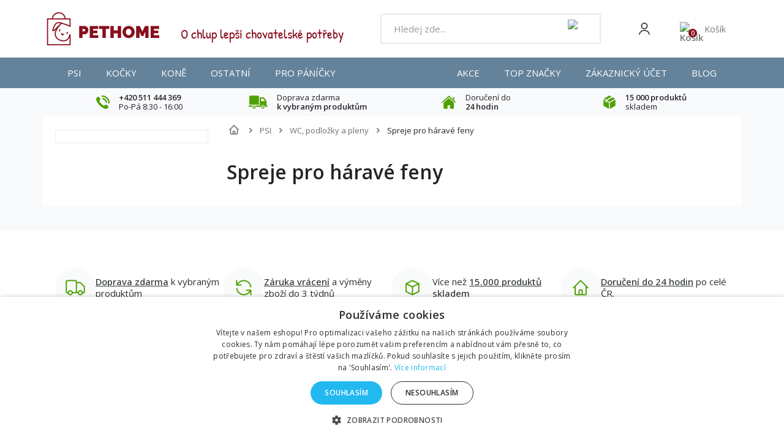

--- FILE ---
content_type: text/html; charset=utf-8
request_url: https://pethome.cz/cs/807-spreje-pro-harave-feny
body_size: 44264
content:
<!DOCTYPE HTML>
<!--[if lt IE 7]> <html class="no-js lt-ie9 lt-ie8 lt-ie7 " lang="cs"><![endif]-->
<!--[if IE 7]><html class="no-js lt-ie9 lt-ie8 ie7" lang="cs"><![endif]-->
<!--[if IE 8]><html class="no-js lt-ie9 ie8" lang="cs"><![endif]-->
<!--[if gt IE 8]> <html class="no-js ie9" lang="cs"><![endif]-->
<html lang="cs">
    <head>
        <meta charset="utf-8" />
        <title>Spreje pro háravé feny skladem za akční ceny - PETHOME.cz</title>
                    <meta name="description" content="Háravá fenka je lákadlem pro všechny psí &quot;donchuány&quot; široko daleko - pokud chcete její pro psy lákavou vůni překrýt, kupte si speciální sprej pro háravé feny" />
                            <meta name="keywords" content="Spreje pro háravé feny" />
                
        
        
        
        
                   
            <meta name="robots" content="index,follow" />
                
                        
        
        <meta content="width=device-width, initial-scale=1, minimum-scale=1, maximum-scale=5" name="viewport">


        
        <meta content="IE=edge" http-equiv="X-UA-Compatible">
        <meta name="apple-mobile-web-app-capable" content="yes" >

        <link rel="icon" type="image/vnd.microsoft.icon" href="/img/favicon-2.ico?1763718355" />
        <link rel="shortcut icon" type="image/x-icon" href="/img/favicon-2.ico?1763718355" />


        <link rel="apple-touch-icon" sizes="57x57" href="/favicons/apple-icon-57x57.png">
        <link rel="apple-touch-icon" sizes="60x60" href="/favicons/apple-icon-60x60.png">
        <link rel="apple-touch-icon" sizes="72x72" href="/favicons/apple-icon-72x72.png">
        <link rel="apple-touch-icon" sizes="76x76" href="/favicons/apple-icon-76x76.png">
        <link rel="apple-touch-icon" sizes="114x114" href="/favicons/apple-icon-114x114.png">
        <link rel="apple-touch-icon" sizes="120x120" href="/favicons/apple-icon-120x120.png">
        <link rel="apple-touch-icon" sizes="144x144" href="/favicons/apple-icon-144x144.png">
        <link rel="apple-touch-icon" sizes="152x152" href="/favicons/apple-icon-152x152.png">
        <link rel="apple-touch-icon" sizes="180x180" href="/favicons/apple-icon-180x180.png">
        <link rel="icon" type="image/png" sizes="192x192" href="/favicons/android-icon-192x192.png">
        <link rel="icon" type="image/png" sizes="32x32" href="/favicons/favicon-32x32.png">
        <link rel="icon" type="image/png" sizes="96x96" href="/favicons/favicon-96x96.png">
        <link rel="icon" type="image/png" sizes="16x16" href="/favicons/favicon-16x16.png">


        <link rel="preconnect" href="https://fonts.googleapis.com">
        <link rel="preconnect" href="https://fonts.gstatic.com" crossorigin>
        <link href="https://fonts.googleapis.com/css2?family=Open+Sans:wght@400;500;600&display=swap" rel="stylesheet">
        
        <!--<link rel="preload" href="https://pethome.cz/themes/default-bootstrap/img/../fonts/patrick-hand-regular.woff2" as="font" type="font/woff2" crossorigin>-->


        <!-- <link rel="preload" href="https://pethome.cz/themes/default-bootstrap/img/../font/fontawesome-webfont.eot?v=3.2.1" as="font" type="font/woff2" crossorigin>-->



	        <link rel="manifest" href="/manifest.json">
    


        <meta name="theme-color" content="#64839B">
        <meta name="msapplication-TileColor" content="#64839B">
    <link rel="stylesheet" href="/themes/default-bootstrap/css/global-new.css?v=4" type="text/css" media="all">
                                    <link rel="stylesheet" href="https://pethome.cz/modules/relatedproducts/public/css/relatedproducts-list.css" type="text/css" media="all" />
                            <link rel="stylesheet" href="https://pethome.cz/modules/relatedproducts/public/css/relatedproducts-thumbnails.css" type="text/css" media="all" />
                            <link rel="stylesheet" href="https://pethome.cz/themes/default-bootstrap/cache/v_2848_debf3e69deb395c0a63845d747abff3b_all.css" type="text/css" media="all" />
                        <link rel="stylesheet" href="/themes/default-bootstrap/css/style.min.css?v=70" type="text/css" media="all">
         


                                            <script type="text/javascript">
var ASPath = '/modules/pm_advancedsearch4/';
var ASSearchUrl = 'https://pethome.cz/module/pm_advancedsearch4/advancedsearch4';
var CUSTOMIZE_TEXTFIELD = 1;
var FancyboxI18nClose = 'Zavř&iacute;t';
var FancyboxI18nNext = 'Dal&scaron;&iacute;';
var FancyboxI18nPrev = 'Předchoz&iacute;';
var ajaxsearch = true;
var as4_orderBySalesAsc = 'Sales: Lower first';
var as4_orderBySalesDesc = 'Sales: Highest first';
var baseDir = 'https://pethome.cz/';
var baseUri = 'https://pethome.cz/';
var ceFrontendConfig = {"isEditMode":"","stretchedSectionContainer":false,"is_rtl":false};
var contentOnly = false;
var currencyBlank = '1';
var currencyFormat = '2';
var currencyRate = '1.000000';
var currencySign = 'Kč';
var customizationIdMessage = 'Přizpůsobení #';
var delete_txt = 'Odstranit';
var freeProductTranslation = 'Zdarma!';
var freeShippingTranslation = 'Doručení zdarma!';
var generated_date = 1768725724;
var id_lang = 3;
var img_dir = 'https://pethome.cz/themes/default-bootstrap/img/';
var instantsearch = false;
var iqitmegamenu_swwidth = true;
var isGuest = 0;
var isLogged = 0;
var page_name = 'category';
var placeholder_blocknewsletter = 'Zadejte e-mail';
var priceDisplayMethod = 0;
var priceDisplayPrecision = 2;
var quickView = false;
var removingLinkText = 'odstranit tento produkt z košíku';
var roundMode = 2;
var static_token = '5fffc26e86799a886eb084ae0797ad20';
var token = '432afae3e6407bc77bb9e03323233309';
var usingSecureMode = true;
</script>

                        
                
                    <script type="text/javascript" src="/js/jquery/jquery-1.11.0.min.js"></script>
                
                    <script type="text/javascript" src="/js/jquery/jquery-migrate-1.2.1.min.js"></script>
                
                    <script type="text/javascript" src="/js/jquery/plugins/jquery.easing.js"></script>
                
                    <script type="text/javascript" src="/js/tools.js"></script>
                
                    <script type="text/javascript" src="/themes/default-bootstrap/js/global.js"></script>
                
                    <script type="text/javascript" src="/themes/default-bootstrap/js/autoload/10-bootstrap.min.js"></script>
                
                    <script type="text/javascript" src="/themes/default-bootstrap/js/autoload/15-jquery.total-storage.min.js"></script>
                
                    <script type="text/javascript" src="/themes/default-bootstrap/js/autoload/15-jquery.uniform-modified.js"></script>
                
                    <script type="text/javascript" src="/themes/default-bootstrap/js/category.js"></script>
                
                    <script type="text/javascript" src="/modules/dm_gtm/views/js/dm_gtm_ga4.js"></script>
                
                    <script type="text/javascript" src="/modules/creativeelements/views/lib/waypoints/waypoints.min.js?v=4.0.2"></script>
                
                    <script type="text/javascript" src="/modules/creativeelements/views/lib/jquery-numerator/jquery-numerator.min.js?v=0.2.1"></script>
                
                    <script type="text/javascript" src="/modules/creativeelements/views/lib/slick/slick.min.js?v=1.6.2"></script>
                
                    <script type="text/javascript" src="/modules/creativeelements/views/js/frontend.min.js?v=1.4.10"></script>
                
                    <script type="text/javascript" src="/themes/default-bootstrap/js/modules/blockcart/ajax-cart.js"></script>
                
                    <script type="text/javascript" src="/js/jquery/plugins/jquery.scrollTo.js"></script>
                
                    <script type="text/javascript" src="/js/jquery/plugins/jquery.serialScroll.js"></script>
                
                    <script type="text/javascript" src="/js/jquery/plugins/bxslider/jquery.bxslider.js"></script>
                
                    <script type="text/javascript" src="/themes/default-bootstrap/js/modules/blocknewsletter/blocknewsletter.js"></script>
                
                    <script type="text/javascript" src="/modules/ambjolisearch/views/js/jquery/jquery-ui-1.9.2.custom.js"></script>
                
                    <script type="text/javascript" src="/modules/ambjolisearch/views/js/jquery/plugins/jquery.autocomplete.html.js"></script>
                
                    <script type="text/javascript" src="/modules/ambjolisearch/views/js/ambjolisearch.js"></script>
                
                    <script type="text/javascript" src="/modules/opravadummy/views/js/front.js"></script>
                
                    <script type="text/javascript" src="/modules/mailkit/views/js/front.js"></script>
                
                    <script type="text/javascript" src="/modules/iqitmegamenu/views/js/classie.js"></script>
                
                    <script type="text/javascript" src="/modules/iqitmegamenu/views/js/front_horizontal.js"></script>
                
                    <script type="text/javascript" src="/modules/iqitmegamenu/views/js/front_vertical.js"></script>
                
                    <script type="text/javascript" src="/modules/iqitmegamenu/views/js/front_sticky.js"></script>
                
                    <script type="text/javascript" src="/modules/iqitmegamenu/views/js/accordion.js"></script>
                
                    <script type="text/javascript" src="/js/jquery/plugins/fancybox/jquery.fancybox.js"></script>
                
                    <script type="text/javascript" src="/modules/productimagesbycustomer/views/js/jquery.sliderPro.min.js"></script>
                
                    <script type="text/javascript" src="/modules/productimagesbycustomer/views/js/jquery.jcarousel.min.js"></script>
                
                    <script type="text/javascript" src="/modules/productimagesbycustomer/views/js/jcarousel.responsive.js"></script>
                
                    <script type="text/javascript" src="/modules/productimagesbycustomer/views/js/upload.js"></script>
                
                    <script type="text/javascript" src="/modules/ybc_blog/views/js/slick.js"></script>
                
                    <script type="text/javascript" src="/modules/ybc_blog/views/js/owl.carousel.js"></script>
                
                    <script type="text/javascript" src="/modules/ybc_blog/views/js/jquery.prettyPhoto.js"></script>
                
                    <script type="text/javascript" src="/modules/ybc_blog/views/js/prettyPhoto.inc.js"></script>
                
                    <script type="text/javascript" src="/modules/ybc_blog/views/js/jquery.lazyload.min.js"></script>
                
                    <script type="text/javascript" src="/modules/ybc_blog/views/js/blog.js"></script>
                
                    <script type="text/javascript" src="/modules/ybc_blog/views/js/related.js"></script>
                
                    <script type="text/javascript" src="/modules/opravapobocky/views/js/front.js"></script>
                
                    <script type="text/javascript" src="/modules/vm_darky/views/js/front.js"></script>
                
                    <script type="text/javascript" src="/modules/vm_rozpocet_dph/views/js/front.js"></script>
                
                    <script type="text/javascript" src="/modules/vm_vahaobjednavky/views/js/front.js"></script>
                
                    <script type="text/javascript" src="/js/jquery/ui/jquery.ui.core.min.js"></script>
                
                    <script type="text/javascript" src="/js/jquery/ui/jquery.ui.widget.min.js"></script>
                
                    <script type="text/javascript" src="/js/jquery/ui/jquery.ui.mouse.min.js"></script>
                
                    <script type="text/javascript" src="/js/jquery/ui/jquery.ui.slider.min.js"></script>
                
                    <script type="text/javascript" src="/modules/pm_advancedsearch4/views/js/chosen/chosen.jquery.min.js"></script>
                
                    <script type="text/javascript" src="/modules/pm_advancedsearch4/views/js/jquery.ui.touch-punch.min.js"></script>
                
                    <script type="text/javascript" src="/modules/pm_advancedsearch4/views/js/jquery.actual.min.js"></script>
                
                    <script type="text/javascript" src="/modules/pm_advancedsearch4/views/js/jquery.form.js"></script>
                
                    <script type="text/javascript" src="/modules/pm_advancedsearch4/views/js/as4_plugin.js"></script>
                
                    <script type="text/javascript" src="/modules/pm_advancedsearch4/views/js/pm_advancedsearch.js"></script>
                                            
    
        <script data-keepinline="true">
            window.dataLayer = window.dataLayer || [];
        </script>
        <script>
            // Ensure dataLayer exists
            window.dataLayer = window.dataLayer || [];            
            dataLayer.push({
                'shop_id': 2
            });
        </script>
            

        

      <script data-keepinline="true">
            window.dataLayer = window.dataLayer || [];
      </script>


<!-- Google Tag Manager - INDEX PAGE -->
      
            <script data-keepinline="true">
            dataLayer.push({ "ecommerce" : null });
            dataLayer.push({
                  "pageCategory" : "category",
                  "google_tag_params" : {
                        "ecomm_pagetype" : "category",
                        "ecomm_category" : "odpuzovace",
                        "ecomm_parent_category" : "home",
                  },
                  
                                                      
                              "event" : "view_item_list",
                              "ecommerce": {
                                    "items" : [{
                            "item_id" : "6210",
                            "item_name" : "Ruden spray na háravé feny 150ml Trixie",
                            "productName" : "Ruden spray na háravé feny 150ml Trixie",
                            "currency" : "CZK",
                            "index" : "1",
                            "item_brand" : "Trixie",
                            "item_category" : "odpuzovace",
                            "item_parent_category" : "home",
                            "item_variant" : "",
                            "price" : "124",
                            "price_without_vat" : "102.48",
                            "unitPrice" : "102.48",
                            "quantity" : 1
                        }],
                                  },
                              
                                          
            });
        </script>
      

<!-- Google Tag Manager - PRODUCT PAGE -->
<!-- Google Tag Manager - PAGE END -->

<!-- Google Tag Manager -->

      <script data-keepinline="true">(function(w,d,s,l,i){w[l]=w[l]||[];w[l].push({"gtm.start":
      new Date().getTime(),event:"gtm.js"});var f=d.getElementsByTagName(s)[0],
      j=d.createElement(s),dl=l!="dataLayer"?"&l="+l:"";j.async=true;j.src=
      "https://www.googletagmanager.com/gtm.js?id="+i+dl;f.parentNode.insertBefore(j,f);
      })(window,document,"script","dataLayer", "GTM-PSR3RXF");</script>

<!-- End Google Tag Manager -->

<?php
/**
 * NOTICE OF LICENSE
 *
 * Smartsupp live chat - official plugin. Smartsupp is free live chat with visitor recording. 
 * The plugin enables you to create a free account or sign in with existing one. Pre-integrated 
 * customer info with WooCommerce (you will see names and emails of signed in webshop visitors).
 * Optional API for advanced chat box modifications.
 *
 * You must not modify, adapt or create derivative works of this source code
 *
 *  @author    Smartsupp
 *  @copyright 2021 Smartsupp.com
 *  @license   GPL-2.0+
**/ 
?>

<!-- MODULE Block banner upload-->
	<script type="text/javascript" src="https://pethome.cz/modules/banner_upload/banner_popup.js"></script>
	<link href="https://pethome.cz/modules/banner_upload/banner_uploader.css" rel="stylesheet" type="text/css" media="all" />
	<div id="blmod_click_file" style="display: none;">https://pethome.cz/modules/banner_upload/banner_upload_click.php</div>
<!--  END MODULE Block banner upload--><script type="text/javascript" async=true src="//u.mailkit.eu/js/jsapi_v2.js"></script>
<!-- Mailkit-->
    <script type="text/javascript"  data-keepinline>
         var _mailkit = _mailkit || [];
        _mailkit.push(['setAPIID','69608801']);
        _mailkit.push(['setDomain','pethome.cz']);

        _mailkit.push(['initEvent', {
        'email': 'detect',
        'event_tag' : 'cart',
        'return_url': 'https://pethome.cz/kosik',
        'description': '',
        'language': 'cs',
        'currency': 'CZK',
        'decimal_separator': '.',
        'first_name': '',
        'last_name': '',
        'gender': '',
        'order_no': '',
        'promo': '',
        'promo_value': '',
        'promo_teaser': 'text'
    }]);
          
                    _mailkit.push(['clearItems', {
                    'event_tag' : 'cart',
                     }]);
                                  </script>
<!-- End Mailkit -->   
<script type="text/javascript">
var unlike_text ="Odebrat &quot;líbí se&quot;";
var like_text ="Označit příspěvek jako &quot;líbí se&quot;";
var baseAdminDir ='//';
var ybc_blog_product_category ='807';
var ybc_blog_polls_g_recaptcha = false;
</script>
 


<!--Module: ets_socicallogin -->
<script type="text/javascript">
    var ets_solo_callbackUrl = 'https://pethome.cz/module/ets_sociallogin/oauth';
</script>
    <script src="/modules/ets_sociallogin/views/js/front.js"></script>
<!--/Module: ets_socicallogin-->
        <!-- <link rel="stylesheet" href="https://fonts.googleapis.com/css?family=Open+Sans:300,600" type="text/css" media="all" /> 
        <link href='https://fonts.googleapis.com/css?family=Open+Sans:300italic,400italic,600italic,700italic,400,300,600,700&amp;subset=latin,latin-ext' rel='stylesheet' type='text/css' />-->
        <!--[if IE 8]>
        <script src="https://oss.maxcdn.com/libs/html5shiv/3.7.0/html5shiv.js"></script>
        <script src="https://oss.maxcdn.com/libs/respond.js/1.3.0/respond.min.js"></script>
        <![endif]-->

            
     
    <!-- <script async defer src="https://scripts.luigisbox.com/LBX-199453.js"></script>-->
<!--<script async defer src="/themes/default-bootstrap/js/LBX-199453.js"></script>-->


          
     



        <script>
        if ( window.history.replaceState ) {
        window.history.replaceState( null, null, window.location.href );
        }


        </script>
   
        
<!-- Smartsupp Live Chat script -->
<script type="text/javascript">
var _smartsupp = _smartsupp || {};
_smartsupp.key = 'c3c231ba2b4db974d8186f3b3097aff520f5089a';
window.smartsupp||(function(d) {
  var s,c,o=smartsupp=function(){ o._.push(arguments)};o._=[];
  s=d.getElementsByTagName('script')[0];c=d.createElement('script');
  c.type='text/javascript';c.charset='utf-8';c.async=true;
  c.src='https://www.smartsuppchat.com/loader.js?';s.parentNode.insertBefore(c,s);
})(document);
</script>
    </head>
    <body id="category" class="category category-807 category-spreje-pro-harave-feny lang_cs">

        <!-- Google Tag Manager (noscript) -->
                            <noscript><iframe src="https://www.googletagmanager.com/ns.html?id=GTM-PSR3RXF"
                            height="0" width="0" style="display:none;visibility:hidden"></iframe></noscript>
                            <!-- End Google Tag Manager (noscript) -->
                            
        
                                <div id="page-wrapper">
            <div id="page" class="container">

                <div id="left_center_column" class="col-xs-12 col-lg-10">
                    <div class="header-container">
                        <header id="header">
                            <div class="banner">
                                
                            </div>
                            <div class="nav">
                                <nav><div class="modal micromodal-slide" id="modal-login">
	<div class="modal__overlay" tabindex="-1" data-micromodal-close>
		<div class="modal__container" role="dialog" aria-modal="true" aria-labelledby="modal-login-title">
		
			<!-- Block user information module NAV  -->
						<div class="header_user_info">
									<a class="login" href="https://pethome.cz/my-account" rel="nofollow" title="Přihlásit se">
						Přihlásit se
					</a>
				
			</div>
			<!-- /Block usmodule NAV -->

		</div>
	</div>
</div>	<div id="contact-link">
	<a href="https://pethome.cz/kontaktujte-nas" title="Napište nám">Napište nám</a>
</div>

<div class="ets_solo_social_wrapper  slw_and_alw alw mobile">
                    <div class="ets_solo_table">
        <div class="ets_solo_tablecell">
            <div class="ets_solo_tablecontent">
                    <span class="ets_solo_account_close button" title="">
                <span class="text_close">Close</span>
            </span>
            <span class="ets_solo_account_close overlay">

            </span>
            <div class="ets_solo_wrapper_content slw_and_alw alw">

                                <h3 class="ets_solo_social_title">
                Přihlásit přes
            </h3>
                    
                <ul class="ets_solo_social">
                                                                                        <li class="ets_solo_social_item item_type_name facebook active google_new_desginer"  data-auth="Facebook">

                        <span class="ets_solo_social_btn small default name">

                                                                                
                                <i title="Facebook"
                                   class="">

                                                                            <svg width="1792" height="1792" viewBox="0 0 1792 1792" xmlns="http://www.w3.org/2000/svg"><path d="M1343 12v264h-157q-86 0-116 36t-30 108v189h293l-39 296h-254v759h-306v-759h-255v-296h255v-218q0-186 104-288.5t277-102.5q147 0 228 12z"/></svg>
                                                                    </i>
                                                                                                                                                            Facebook                                                                    </span>
                    </li>
                                                                                <li class="ets_solo_social_item item_type_name google active google_new_desginer"  data-auth="Google">

                        <span class="ets_solo_social_btn small default name">

                                                                                                                <i class="svg_gl">
                                <svg xmlns="http://www.w3.org/2000/svg"  viewBox="0 0 48 48" width="96px" height="96px">
                                <path fill="#FFC107" d="M43.611,20.083H42V20H24v8h11.303c-1.649,4.657-6.08,8-11.303,8c-6.627,0-12-5.373-12-12c0-6.627,5.373-12,12-12c3.059,0,5.842,1.154,7.961,3.039l5.657-5.657C34.046,6.053,29.268,4,24,4C12.955,4,4,12.955,4,24c0,11.045,8.955,20,20,20c11.045,0,20-8.955,20-20C44,22.659,43.862,21.35,43.611,20.083z"/>
                                <path fill="#FF3D00" d="M6.306,14.691l6.571,4.819C14.655,15.108,18.961,12,24,12c3.059,0,5.842,1.154,7.961,3.039l5.657-5.657C34.046,6.053,29.268,4,24,4C16.318,4,9.656,8.337,6.306,14.691z"/>
                                <path fill="#4CAF50" d="M24,44c5.166,0,9.86-1.977,13.409-5.192l-6.19-5.238C29.211,35.091,26.715,36,24,36c-5.202,0-9.619-3.317-11.283-7.946l-6.522,5.025C9.505,39.556,16.227,44,24,44z"/>
                                <path fill="#1976D2" d="M43.611,20.083H42V20H24v8h11.303c-0.792,2.237-2.231,4.166-4.087,5.571c0.001-0.001,0.002-0.001,0.003-0.002l6.19,5.238C36.971,39.205,44,34,44,24C44,22.659,43.862,21.35,43.611,20.083z"/>
                                </svg>
                                </i>
                                                                                                                                                            Google                                                                    </span>
                    </li>
                                                                                                                                                                                                                                                                                                                                                                                                                                                                                                                                                                                                                                                                                                                                                                                                                                                                                                                                                                                                                                                                                                                                                                                                                                                                                                                                                                                                            </ul>
                    
                            <div class="ets_solo_or"><span>nebo</span></div>
            <section class="solo-login-form">
                <form class="solo-login-form-alw" data-hook="alw" action="https://pethome.cz/module/ets_sociallogin/oauth" method="post">
                    <section>
                        <div class="form-group row ">
                            <div class="col-md-12">
                                <label for="login-email">Email</label>
                                <input class="form-control" id="login-email" name="email" value="" placeholder="" required="" type="email">
                            </div>
                        </div>
                        <div class="form-group row ">
                            <div class="col-md-12">
                                <label for="login-password">Heslo</label>
                                <input id="login-password" class="form-control js-child-focus js-visible-password" placeholder="" name="password" value="" pattern=".{5,}" required="" type="password">
                            </div>
                        </div>
                    </section>
                    <footer class="form-footer text-sm-center clearfix">
                                                <input name="ajax" value="1" type="hidden">
                        <input name="solo_submitLogin" value="1" type="hidden">
                                                <button class="solo-submit-login-alw btn btn-primary" data-link-action="sign-in" type="submit">Přihlášení</button>
                        <div class="forgot-password">
                            <a href="https://pethome.cz/password-recovery" rel="nofollow">Zapomenuté heslo</a>
                        </div>
                        <div class="no-account">
                            <a href="https://pethome.cz/login?create_account=1" data-link-action="display-register-form">Vytvořit účet</a>
                        </div>
                    </footer>
                </form>
            </section>
                            </div>
            </div>
        </div>
        </div>
    </div>

</nav>
                            </div>
                  
              
                            <div class="header-main">

                                <div id="navToggleTop">
                                    <span></span>
                                </div>

                                <div id="header_logo">
                                    <a href="https://pethome.cz/" title="PETHOME.cz">
                                       <!--  <img class="logo img-responsive" src="https://pethome.cz/img/pethomecz-logo-15936845342.jpg" alt="PETHOME.cz" width="310" height="100"/>-->
                                       <img src="https://pethome.cz/themes/default-bootstrap/img/logo.svg" class="logo img-responsive" alt="PETHOME.cz ">
                                    </a>
                                </div>

                                <div class="header-support">
                                    <div>
                                        <img src="https://pethome.cz/themes/default-bootstrap/img/header-support.png" alt="Zákaznická podpora">
                                    </div>
                                    <div>
                                        <div>O chlup lep&scaron;&iacute; chovatelsk&eacute; potřeby</div>
                            
                                       
                                    </div>
                                </div>

                                
<script type="application/ld+json">
{
    "@context": "http://schema.org",
    "@type": "WebSite",
    "url": "https://pethome.cz/",
    "potentialAction":
    {
        "@type": "SearchAction",
        "target": "https://pethome.cz/module/ambjolisearch/jolisearch?search_query={search_query}",
        "query-input": "required name=search_query"
    }
}
</script>

<!-- Block search module TOP -->

<div id="search_block_top" class="jolisearch col-sm-4 clearfix">
    <div id="searchToggle"><img src="https://pethome.cz/themes/default-bootstrap/img/icons/search-white.svg" alt="Search"></div>
    <div class="header-search">
                                <div id="navToggle">
                                    <span></span>
                                    Menu
                                </div>
        <form method="get" action="https://pethome.cz/module/ambjolisearch/jolisearch" id="searchbox">

                            <input class="search_query form-control ac_input" type="text" id="search_query_top" name="search_query" value="" data-autocomplete-mode="1" data-autocomplete="https://pethome.cz/module/ambjolisearch/jolisearch" data-lang="3" data-manufacturer="Výrobci" data-product="Produkty" data-category="Kategorie" data-minwordlen="2" data-no-results-found="Nebyly nalezeny žádné výsledky"  data-more-results="Více výsledků  »" placeholder="Hledej zde..." data-position='{"my": "left top", "at": "left bottom"}' />

                <!--<input type="submit" name="submit_search" value="Hledej" class="button btn btn-default button-search" />-->

                <button type="submit" class="button btn btn-default button-search">
                    <img src="https://pethome.cz/themes/default-bootstrap/img/icons/search-grey.svg" alt="Search">
                    <span>Hledej</span>
                </button>

        </form>
    </div>
</div>

<!-- /Block search module TOP -->

<!-- MODULE Block cart -->
    <div id="block_cart">
                <div class="header-user" data-micromodal-trigger="modal-login">
            <img src="https://pethome.cz/themes/default-bootstrap/img/icons/user.svg" alt="User">
        </div>
    
    <a href="https://pethome.cz/order" title="Zobrazit můj nákupní košík" rel="nofollow" class="header-cart-responsive">
        <img src="https://pethome.cz/themes/default-bootstrap/img/icons/cart-white.svg"> 
        <span class="ajax_cart_quantity unvisible">0</span>
    </a>


        <div class="shopping_cart">
            <a href="https://pethome.cz/order" title="Zobrazit můj nákupní košík" rel="nofollow">                            
                <div class="shopping_cart_img">
                    <img src="https://pethome.cz/themes/default-bootstrap/img/icons/cart-3.svg" class="img_cart img-responsive" alt="Košík"> 
           
                    <span class="ajax_cart_quantity unvisible">0</span>
              

                </div>
                <div class="shopping_cart_text">
                    <span class="cart_label">Košík</span>
   
                    <span class="ajax_cart_quantity unvisible">0</span>
                    <span class="ajax_cart_product_txt unvisible">x</span> 
                    <span class="ajax_cart_product_txt_s unvisible">Produkty</span>
                    <span class="ajax_cart_total unvisible">
                                                        <span></span> <i>Kč</i>
                                            </span>
                    <span class="ajax_cart_no_product">(prázdný)</span>
                                            
                </div>                                                                                       
            </a>
                            <div class="cart_block block exclusive">
                    <div class="block_content">
                        <!-- block list of products -->
                        <div class="cart_block_list">
                                                <p class="cart_block_no_products">
                    <img src="https://pethome.cz/themes/default-bootstrap/img/cart-dog-empty.png">
                        Žádné produkty
                    </p>
                                        <div class="cart-prices">
                        <div class="cart-prices-line first-line">
                            <span>
                                Doručení
                            </span>
                            <span class="price cart_block_shipping_cost ajax_cart_shipping_cost" id="freeDeliveryCheck">
                                                                    Doručení zdarma!
                                                            </span>

                        </div>
                                                
                        

                        <div class="cart-prices-line last-line">
                
                        <span>Celkem za zboží:</span>
                                                    <span class="price cart_block_total ajax_block_cart_total">
                            
                            <span>0 Kč</span>
                            
                            
                            </span>
                        
                            
                            
                        </div>
                                            </div>
                    <p class="cart-buttons">
                        <a id="button_order_cart" class="btn" href="https://pethome.cz/order" title="K pokladně" rel="nofollow">
                            K pokladně<i class="icon-chevron-right right"></i>
                        </a>
                    </p>
                </div>
  
        </div><!-- .cart_block -->
    </div>
</div>
</div>

    <div id="layer_cart">
        <div class="clearfix">
            <div class="layer_cart_product col-xs-12 col-md-6">
                <span class="cross" title="Zavřít okno"></span>
                <span class="cart_header_text">
                    <i class="icon-ok"></i>Produkt byl úspěšně přidán do nákupního košíku
                </span>
                <div class="product-image-container layer_cart_img">
                </div>
				<div class="layer_cart_product_info">
					<div>
						<span id="layer_cart_product_quantity"></span>x
						<span id="layer_cart_product_title" class="product-name"></span>
					</div>
					<span id="layer_cart_product_attributes"></span>
					<div>
						<strong class="dark">Celkem</strong>
						<span id="layer_cart_product_price"></span>
					</div>
				</div>
            </div>
            <div class="layer_cart_cart col-xs-12 col-md-6">
                <span class="cart_header_text">
                    <!-- Plural Case [both cases are needed because page may be updated in Javascript] -->
                    <span class="ajax_cart_product_txt_s  unvisible">
                        Ve Vašem košíku jsou <span class="ajax_cart_quantity">0</span> ks zboží.
                    </span>
                    <!-- Singular Case [both cases are needed because page may be updated in Javascript] -->
                    <span class="ajax_cart_product_txt ">
                        Ve Vašem košíku je 1 ks.
                    </span>
                </span>

                <div class="layer_cart_row">
                    <strong class="dark">
                        vey:
                                                    
                                            </strong>
                    <span class="ajax_block_products_total">
                                            </span>
                </div>

                                <div class="layer_cart_row">
                    <strong class="dark">
                        Dopravné:
                    </strong>
                    <span class="ajax_cart_shipping_cost">
                                                    Doručení zdarma!
                                            </span>
                </div>
                                <div class="layer_cart_row">	
                    <strong class="dark">
                        Celkem
                                                    
                                            </strong>
                    <span class="ajax_block_cart_total">
                                            </span>
                </div>
                <div class="button-container">	
                    <span class="btn btn-secondary" title="Zpět k nákupu">
                       
                            <i class="icon-chevron-left left"></i>Zpět k nákupu
                      
                    </span>
                    <a class="btn btn-green" href="https://pethome.cz/order" title="Do košíku" rel="nofollow">
                      
                            Do košíku
                     
                    </a>	
                </div>
            </div>
        </div>
        <div class="crossseling"></div>
    </div> <!-- #layer_cart -->
    <div class="layer_cart_overlay"></div>

<!-- /MODULE Block cart -->
	<div  class="iqitmegamenu-wrapper cbp-hor-width-1">
		<div id="iqitmegamenu-horizontal" class="iqitmegamenu  cbp-nosticky  cbp-sticky-transparent" role="navigation">
			<div class="container">
				
								
					<div class="responsive-menu-heading">
						Menu
						<div id="closeMenu"><img src="https://pethome.cz/themes/default-bootstrap/img/icons/cross-gray.svg" alt="Zavř&iacute;t menu"></div>
					</div>
				<nav id="cbp-hrmenu" class="cbp-hrmenu cbp-horizontal cbp-hrsub-narrow   cbp-fade-slide-bottom  cbp-arrowed    ">

					<ul>
												<li class="cbp-hrmenu-tab cbp-hrmenu-tab-1 cbp-onlyicon ">
	<a href="https://pethome.cz/"  class='iqitmegamenu_ph'>								

								<span class="cbp-tab-title"> <i class="icon fa icon-home cbp-mainlink-icon"></i>
								</span>
														</a>
													</li>
												<li class="cbp-hrmenu-tab cbp-hrmenu-tab-11  cbp-has-submeu">
	<a href="https://pethome.cz/cs/6-psi"  class='iqitmegamenu_ph'>								

								<span class="cbp-tab-title">
								Psi <i class="icon fa icon-angle-down cbp-submenu-aindicator"></i></span>
														</a>
														<div class="cbp-hrsub col-xs-12">
								<div class="cbp-triangle-container"><div class="cbp-triangle-top"></div><div class="cbp-triangle-top-back"></div></div>
								<div class="cbp-hrsub-inner">
																											<div class="container-xs-height cbp-tabs-container">
									<div class="row row-xs-height">
									<div class="col-xs-2 col-xs-height">
										<ul class="cbp-hrsub-tabs-names cbp-tabs-names">
																																	<li class="innertab-39 active">
												<a href="#39-innertab-11"  data-link="https://pethome.cz/cs/6-psi" >
																																				Nejoblíbenější kategorie 																							</a><i class="icon fa icon-angle-right cbp-submenu-it-indicator"></i><span class="cbp-inner-border-hider"></span></li>
																						<li class="innertab-10 ">
												<a href="#10-innertab-11"  data-link="https://pethome.cz/cs/8-krmivo-pro-psy" >
																																				Krmení 																							</a><i class="icon fa icon-angle-right cbp-submenu-it-indicator"></i><span class="cbp-inner-border-hider"></span></li>
																						<li class="innertab-12 ">
												<a href="#12-innertab-11"  data-link="https://pethome.cz/cs/56-veterinarni-diety-pro-psy" >
																																				Veterinární diety 																							</a><i class="icon fa icon-angle-right cbp-submenu-it-indicator"></i><span class="cbp-inner-border-hider"></span></li>
																						<li class="innertab-13 ">
												<a href="#13-innertab-11"  data-link="https://pethome.cz/cs/35-antiparazitika-pro-psy" >
																																				Antiparazitika 																							</a><i class="icon fa icon-angle-right cbp-submenu-it-indicator"></i><span class="cbp-inner-border-hider"></span></li>
																						<li class="innertab-18 ">
												<a href="#18-innertab-11"  data-link="https://pethome.cz/cs/39-nutricni-doplnky-pro-psy" >
																																				Léčiva a vitamíny 																							</a><i class="icon fa icon-angle-right cbp-submenu-it-indicator"></i><span class="cbp-inner-border-hider"></span></li>
																						<li class="innertab-16 ">
												<a href="#16-innertab-11"  data-link="https://pethome.cz/cs/10-pamlsky-pro-psy" >
																																				Pamlsky a hračky 																							</a><i class="icon fa icon-angle-right cbp-submenu-it-indicator"></i><span class="cbp-inner-border-hider"></span></li>
																						<li class="innertab-26 ">
												<a href="#26-innertab-11"  data-link="https://pethome.cz/cs/747-kosmetika-a-uprava-psu" >
																																				Kosmetika, hygiena a péče 																							</a><i class="icon fa icon-angle-right cbp-submenu-it-indicator"></i><span class="cbp-inner-border-hider"></span></li>
																						<li class="innertab-17 ">
												<a href="#17-innertab-11" >
																																				Obojky, vodítka, postroje... 																							</a><i class="icon fa icon-angle-right cbp-submenu-it-indicator"></i><span class="cbp-inner-border-hider"></span></li>
																						<li class="innertab-25 ">
												<a href="#25-innertab-11" >
																																				Pelíšky, přepravky... 																							</a><i class="icon fa icon-angle-right cbp-submenu-it-indicator"></i><span class="cbp-inner-border-hider"></span></li>
																						<li class="innertab-28 ">
												<a href="#28-innertab-11" >
																																				Oblečky a další kategorie 																							</a><i class="icon fa icon-angle-right cbp-submenu-it-indicator"></i><span class="cbp-inner-border-hider"></span></li>
																																</ul>	
									</div>
								
																																<div role="tabpanel" class="col-xs-10 col-xs-height tab-pane cbp-tab-pane active innertabcontent-39"  id="39-innertab-11">

																								<div class="clearfix">
																								
		<div class="row menu_row menu-element  first_rows menu-element-id-1">
					

									
			<div  class="col-xs-1 cbp-menu-column cbp-menu-element menu-element-id-3 " >
			<div class="cbp-menu-column-inner">
						
								
				
											<a href="https://pethome.cz/cs/8-krmivo-pro-psy">							<img src="https://pethome.cz/img/cms/Menu/nd-gf-pumpkin-dog-puppy-medium-maxi-lamb-blueberry.jpg" class="img-responsive cbp-banner-image"  
							 width="447" height="300" loading="lazy">
						</a>					
				
			

									
		<div class="row menu_row menu-element  menu-element-id-33">
					

									
			<div  class="col-xs-12 cbp-menu-column cbp-menu-element menu-element-id-34 cbp-empty-column" >
			<div class="cbp-menu-column-inner">
						
								
				
			

						</div>		</div>

						
			<div  class="col-xs-12 cbp-menu-column cbp-menu-element menu-element-id-35 cbp-empty-column" >
			<div class="cbp-menu-column-inner">
						
								
				
			

						</div>		</div>

						
			<div  class="col-xs-12 cbp-menu-column cbp-menu-element menu-element-id-36 cbp-empty-column" >
			<div class="cbp-menu-column-inner">
						
								
				
			

						</div>		</div>

						
			<div  class="col-xs-12 cbp-menu-column cbp-menu-element menu-element-id-38 cbp-empty-column" >
			<div class="cbp-menu-column-inner">
						
								
				
			

						</div>		</div>

						
			<div  class="col-xs-12 cbp-menu-column cbp-menu-element menu-element-id-39 cbp-empty-column" >
			<div class="cbp-menu-column-inner">
						
								
				
			

						</div>		</div>

						
			<div  class="col-xs-12 cbp-menu-column cbp-menu-element menu-element-id-40 cbp-empty-column" >
			<div class="cbp-menu-column-inner">
						
								
				
			

						</div>		</div>

						
			<div  class="col-xs-12 cbp-menu-column cbp-menu-element menu-element-id-41 cbp-empty-column" >
			<div class="cbp-menu-column-inner">
						
								
				
			

						</div>		</div>

						
			<div  class="col-xs-12 cbp-menu-column cbp-menu-element menu-element-id-37 " >
			<div class="cbp-menu-column-inner">
						
								
				
																		<img src="https://pethome.cz/img/cms/Calibra/Calibra_VD.PNG" class="img-responsive cbp-banner-image"  
							 width="399" height="563" loading="lazy">
											
				
			

						</div>		</div>

											</div>

									</div>		</div>

						
			<div  class="col-xs-3 cbp-menu-column cbp-menu-element menu-element-id-2 " >
			<div class="cbp-menu-column-inner">
						
								
								
					
													<div class="row cbp-categories-row">
																									<div class="col-xs-12">
										<div class="cbp-category-link-w"><a href="https://pethome.cz/cs/322-granule-pro-psy" class="cbp-column-title cbp-category-title">Granule pro psy</a>
																													</div></div>
																																		<div class="col-xs-12">
										<div class="cbp-category-link-w"><a href="https://pethome.cz/cs/323-konzervy-pro-psy" class="cbp-column-title cbp-category-title">Konzervy, kapsičky a paštiky</a>
																				
<ul class="cbp-links cbp-category-tree">
	<li   >
	<div class="cbp-category-link-w">
	<a href="https://pethome.cz/cs/740-masove-konzervy-pro-psy" class='iqitmegamenu_ph'>Masov&eacute; konzervy</a>
		</div>
	</li>  
	  		             
	<li   >
	<div class="cbp-category-link-w">
	<a href="https://pethome.cz/cs/326-kapsicky-pro-psy" class='iqitmegamenu_ph'>Kapsi&#269;ky</a>
		</div>
	</li>  
	  		             
	<li   >
	<div class="cbp-category-link-w">
	<a href="https://pethome.cz/cs/324-pastiky-pro-psy" class='iqitmegamenu_ph'>Pa&scaron;tiky</a>
		</div>
	</li>  
	  		             
	<li   >
	<div class="cbp-category-link-w">
	<a href="https://pethome.cz/cs/2681-vyhodna-baleni" class='iqitmegamenu_ph'>V&yacute;hodn&aacute; balen&iacute;</a>
		</div>
	</li>  
	  		             
</ul>
									</div></div>
																																		<div class="col-xs-12">
										<div class="cbp-category-link-w"><a href="https://pethome.cz/cs/649-vzorecky-granul" class="cbp-column-title cbp-category-title">Vzorky granulí</a>
																													</div></div>
																																		<div class="col-xs-12">
										<div class="cbp-category-link-w"><a href="https://pethome.cz/cs/56-veterinarni-diety-pro-psy" class="cbp-column-title cbp-category-title">Veterinární diety</a>
																				
<ul class="cbp-links cbp-category-tree">
	<li   >
	<div class="cbp-category-link-w">
	<a href="https://pethome.cz/cs/341-diety-diabetes-mellitus-psy" class='iqitmegamenu_ph'>Diabetes / cukrovka</a>
		</div>
	</li>  
	  		             
	<li   >
	<div class="cbp-category-link-w">
	<a href="https://pethome.cz/cs/342-gastrointestinal-pancreas" class='iqitmegamenu_ph'>Gastrointestinal (&#382;aludek, st&#345;eva)</a>
		</div>
	</li>  
	  		             
	<li   >
	<div class="cbp-category-link-w">
	<a href="https://pethome.cz/cs/343-diety-hypoalergenni-psy" class='iqitmegamenu_ph'>Hypoalergenn&iacute;</a>
		</div>
	</li>  
	  		             
	<li   >
	<div class="cbp-category-link-w">
	<a href="https://pethome.cz/cs/344-diety-jaterni-potize-psu" class='iqitmegamenu_ph'>J&aacute;tra / hepatic</a>
		</div>
	</li>  
	  		             
	<li   >
	<div class="cbp-category-link-w">
	<a href="https://pethome.cz/cs/345-diety-kloubni-potize-psu" class='iqitmegamenu_ph'>Klouby a pohyb / Joint&amp;Mobility</a>
		</div>
	</li>  
	  		             
	<li   >
	<div class="cbp-category-link-w">
	<a href="https://pethome.cz/cs/346-diety-kozni-potize-psu" class='iqitmegamenu_ph'>K&#367;&#382;e a srst / Skin&amp;Coat</a>
		</div>
	</li>  
	  		             
	<li   >
	<div class="cbp-category-link-w">
	<a href="https://pethome.cz/cs/347-diety-mocove-kameny-psu" class='iqitmegamenu_ph'>Mo&#269;ov&eacute; kameny / Urolity / Struvity</a>
		</div>
	</li>  
	  		             
	<li   >
	<div class="cbp-category-link-w">
	<a href="https://pethome.cz/cs/348-diety-nadvaha-psu" class='iqitmegamenu_ph'>Nadv&aacute;ha a obezita</a>
		</div>
	</li>  
	  		             
	<li   >
	<div class="cbp-category-link-w">
	<a href="https://pethome.cz/cs/349-diety-onemocneni-ledvin-psu" class='iqitmegamenu_ph'>Ledviny / Renal &amp; Kidney</a>
		</div>
	</li>  
	  		             
	<li   >
	<div class="cbp-category-link-w">
	<a href="https://pethome.cz/cs/350-diety-dentalni-potize-psu" class='iqitmegamenu_ph'>Dent&aacute;ln&iacute; pot&iacute;&#382;e</a>
		</div>
	</li>  
	  		             
	<li   >
	<div class="cbp-category-link-w">
	<a href="https://pethome.cz/cs/351-diety-rekonvalescence-psu" class='iqitmegamenu_ph'>Rekonvalescence</a>
		</div>
	</li>  
	  		             
	<li   >
	<div class="cbp-category-link-w">
	<a href="https://pethome.cz/cs/352-diety-srdecni-potize-psu" class='iqitmegamenu_ph'>Srdce / Cardiac</a>
		</div>
	</li>  
	  		             
	<li   >
	<div class="cbp-category-link-w">
	<a href="https://pethome.cz/cs/2849-pancreas-slinivka" class='iqitmegamenu_ph'>Pancreas / slinivka</a>
		</div>
	</li>  
	  		             
	<li   >
	<div class="cbp-category-link-w">
	<a href="https://pethome.cz/cs/743-kastrace" class='iqitmegamenu_ph'>Kastrace / Neutered / Sterilised</a>
		</div>
	</li>  
	  		             
	<li   >
	<div class="cbp-category-link-w">
	<a href="https://pethome.cz/cs/354-diety-jine-potize-psu" class='iqitmegamenu_ph'>Jin&eacute; pot&iacute;&#382;e</a>
		</div>
	</li>  
	  		             
</ul>
									</div></div>
																								</div>

											
				
			

						</div>		</div>

						
			<div  class="col-xs-1 cbp-menu-column cbp-menu-element menu-element-id-4 " >
			<div class="cbp-menu-column-inner">
						
								
				
											<a href="https://pethome.cz/cs/35-antiparazitika-pro-psy">							<img src="https://pethome.cz/img/cms/Menu/41UJEtjHkAL-_AC_US190_.jpg" class="img-responsive cbp-banner-image"  
							 width="190" height="190" loading="lazy">
						</a>					
				
			

									
		<div class="row menu_row menu-element  menu-element-id-8">
					

									
			<div  class="col-xs-12 cbp-menu-column cbp-menu-element menu-element-id-10 cbp-empty-column" >
			<div class="cbp-menu-column-inner">
						
								
				
			

						</div>		</div>

						
			<div  class="col-xs-12 cbp-menu-column cbp-menu-element menu-element-id-11 cbp-empty-column" >
			<div class="cbp-menu-column-inner">
						
								
				
			

						</div>		</div>

						
			<div  class="col-xs-12 cbp-menu-column cbp-menu-element menu-element-id-12 cbp-empty-column" >
			<div class="cbp-menu-column-inner">
						
								
				
			

						</div>		</div>

						
			<div  class="col-xs-12 cbp-menu-column cbp-menu-element menu-element-id-20 cbp-empty-column" >
			<div class="cbp-menu-column-inner">
						
								
				
			

						</div>		</div>

						
			<div  class="col-xs-12 cbp-menu-column cbp-menu-element menu-element-id-9 " >
			<div class="cbp-menu-column-inner">
						
								
				
											<a href="https://pethome.cz/cs/39-nutricni-doplnky-pro-psy">							<img src="https://pethome.cz/img/cms/Menu/upload_2015_10_08_12_07_31_56164063a229b_alavis_kloubni_vyziva_1.jpg" class="img-responsive cbp-banner-image"  
							 width="325" height="490" loading="lazy">
						</a>					
				
			

						</div>		</div>

											</div>

									</div>		</div>

						
			<div  class="col-xs-3 cbp-menu-column cbp-menu-element menu-element-id-5 " >
			<div class="cbp-menu-column-inner">
						
								
								
					
													<div class="row cbp-categories-row">
																									<div class="col-xs-12">
										<div class="cbp-category-link-w"><a href="https://pethome.cz/cs/35-antiparazitika-pro-psy" class="cbp-column-title cbp-category-title">Antiparazitika</a>
																				
<ul class="cbp-links cbp-category-tree">
	<li   >
	<div class="cbp-category-link-w">
	<a href="https://pethome.cz/cs/388-antiparazitni-obojky-pro-psy" class='iqitmegamenu_ph'>Antiparazitn&iacute; obojky</a>
		</div>
	</li>  
	  		             
	<li   >
	<div class="cbp-category-link-w">
	<a href="https://pethome.cz/cs/390-spot-on-pro-psy" class='iqitmegamenu_ph'>Spot on pipety</a>
		</div>
	</li>  
	  		             
	<li   >
	<div class="cbp-category-link-w">
	<a href="https://pethome.cz/cs/387-antiparazitni-spreje-pro-psy" class='iqitmegamenu_ph'>Antiparazitn&iacute; spreje</a>
		</div>
	</li>  
	  		             
	<li   >
	<div class="cbp-category-link-w">
	<a href="https://pethome.cz/cs/389-antiparazitni-sampony-pro-psy" class='iqitmegamenu_ph'>Antiparazitn&iacute; &scaron;ampony</a>
		</div>
	</li>  
	  		             
	<li   >
	<div class="cbp-category-link-w">
	<a href="https://pethome.cz/cs/775-pudr-a-peny" class='iqitmegamenu_ph'>Pudr a p&#283;ny</a>
		</div>
	</li>  
	  		             
	<li   >
	<div class="cbp-category-link-w">
	<a href="https://pethome.cz/cs/470-antiparazitika-pro-domacnost-se-psem" class='iqitmegamenu_ph'>Na prost&#345;ed&iacute;</a>
		</div>
	</li>  
	  		             
	<li   >
	<div class="cbp-category-link-w">
	<a href="https://pethome.cz/cs/639-sady-na-odstranovani-klistat" class='iqitmegamenu_ph'>Speci&aacute;ln&iacute; pom&#367;cky</a>
		</div>
	</li>  
	  		             
	<li   >
	<div class="cbp-category-link-w">
	<a href="https://pethome.cz/cs/2818-olejova-antiparazitika" class='iqitmegamenu_ph'>P&#345;&iacute;rodn&iacute; antiparazitika</a>
		</div>
	</li>  
	  		             
</ul>
									</div></div>
																																		<div class="col-xs-12">
										<div class="cbp-category-link-w"><a href="https://pethome.cz/cs/39-nutricni-doplnky-pro-psy" class="cbp-column-title cbp-category-title">Léčiva a doplňky stravy</a>
																				
<ul class="cbp-links cbp-category-tree">
	<li   >
	<div class="cbp-category-link-w">
	<a href="https://pethome.cz/cs/41-kloubni-vyziva-pro-psy" class='iqitmegamenu_ph'>Kloubn&iacute; v&yacute;&#382;iva</a>
		</div>
	</li>  
	  		             
	<li   class="cbp-hrsub-haslevel2"  >
	<div class="cbp-category-link-w">
	<a href="https://pethome.cz/cs/40-podpora-metabolizmu-a-imunity-pro-psy" class='iqitmegamenu_ph'>Pr&#367;jem, nad&yacute;m&aacute;n&iacute; (zastaven&iacute; pr&#367;jmu, probiotika)</a>
				
<ul class="cbp-hrsub-level2">
	<li   >
	<div class="cbp-category-link-w">
	<a href="https://pethome.cz/cs/2824-zastaveni-prujmu-u-psa" class='iqitmegamenu_ph'>Zastaven&iacute; pr&#367;jmu</a>
		</div>
	</li>  
	  		             
	<li   >
	<div class="cbp-category-link-w">
	<a href="https://pethome.cz/cs/2825-probiotika-pro-psy" class='iqitmegamenu_ph'>Probiotika</a>
		</div>
	</li>  
	  		             
	<li   >
	<div class="cbp-category-link-w">
	<a href="https://pethome.cz/cs/2826-detoxikacni-gely-pro-psy" class='iqitmegamenu_ph'>Detoxika&#269;n&iacute; gely</a>
		</div>
	</li>  
	  		             
</ul>

		</div>
	</li>  
	  		             
	<li   >
	<div class="cbp-category-link-w">
	<a href="https://pethome.cz/cs/2814-antiparazitika-a-odcerveni" class='iqitmegamenu_ph'>Antiparazitika a od&#269;erven&iacute;</a>
		</div>
	</li>  
	  		             
	<li   class="cbp-hrsub-haslevel2"  >
	<div class="cbp-category-link-w">
	<a href="https://pethome.cz/cs/735-stres-a-zklidneni" class='iqitmegamenu_ph'>Stres a zklidn&#283;n&iacute;</a>
				
<ul class="cbp-hrsub-level2">
	<li   >
	<div class="cbp-category-link-w">
	<a href="https://pethome.cz/cs/2834-leky-na-zklidneni-pro-psy" class='iqitmegamenu_ph'>L&eacute;ky na zklidn&#283;n&iacute;</a>
		</div>
	</li>  
	  		             
	<li   >
	<div class="cbp-category-link-w">
	<a href="https://pethome.cz/cs/2835-cbd-na-zklidneni-pro-psa" class='iqitmegamenu_ph'>CBD kapky na zklidn&#283;n&iacute;</a>
		</div>
	</li>  
	  		             
	<li   >
	<div class="cbp-category-link-w">
	<a href="https://pethome.cz/cs/2836-pochoutky-na-zklidneni-pro-psa" class='iqitmegamenu_ph'>Pochoutky na zklidn&#283;n&iacute;</a>
		</div>
	</li>  
	  		             
</ul>

		</div>
	</li>  
	  		             
	<li   class="cbp-hrsub-haslevel2"  >
	<div class="cbp-category-link-w">
	<a href="https://pethome.cz/cs/737-jatra-ledviny-mocovy-aparat" class='iqitmegamenu_ph'>J&aacute;tra, ledviny, mo&#269;ov&yacute; apar&aacute;t</a>
				
<ul class="cbp-hrsub-level2">
	<li   >
	<div class="cbp-category-link-w">
	<a href="https://pethome.cz/cs/2841-podpora-jater-u-psa" class='iqitmegamenu_ph'>J&aacute;tra</a>
		</div>
	</li>  
	  		             
	<li   >
	<div class="cbp-category-link-w">
	<a href="https://pethome.cz/cs/2842-podpora-ledviny-pro-psa" class='iqitmegamenu_ph'>Ledviny</a>
		</div>
	</li>  
	  		             
	<li   >
	<div class="cbp-category-link-w">
	<a href="https://pethome.cz/cs/2843-mocove-cesty-kameny-u-psa" class='iqitmegamenu_ph'>Mo&#269;ov&eacute; cesty</a>
		</div>
	</li>  
	  		             
</ul>

		</div>
	</li>  
	  		             
	<li   >
	<div class="cbp-category-link-w">
	<a href="https://pethome.cz/cs/2838-kasel-a-nachlazeni-u-psa" class='iqitmegamenu_ph'>Ka&scaron;el a nachlazen&iacute;</a>
		</div>
	</li>  
	  		             
	<li   >
	<div class="cbp-category-link-w">
	<a href="https://pethome.cz/cs/2837-posileni-imunity-probiotika-pro-psa" class='iqitmegamenu_ph'>Pos&iacute;len&iacute; imunity a mikrobiomu</a>
		</div>
	</li>  
	  		             
	<li   class="cbp-hrsub-haslevel2"  >
	<div class="cbp-category-link-w">
	<a href="https://pethome.cz/cs/732-kuze-a-srst" class='iqitmegamenu_ph'>K&#367;&#382;e a srst (lososov&eacute; oleje ...)</a>
				
<ul class="cbp-hrsub-level2">
	<li   >
	<div class="cbp-category-link-w">
	<a href="https://pethome.cz/cs/2827-lososove-oleje-pro-psy" class='iqitmegamenu_ph'>Lososov&eacute; oleje</a>
		</div>
	</li>  
	  		             
	<li   >
	<div class="cbp-category-link-w">
	<a href="https://pethome.cz/cs/2828-biotin-pro-psa" class='iqitmegamenu_ph'>Biotin</a>
		</div>
	</li>  
	  		             
	<li   >
	<div class="cbp-category-link-w">
	<a href="https://pethome.cz/cs/2829-veterinarni-doplnky-na-srst-a-kuzi-pro-psy" class='iqitmegamenu_ph'>Veterin&aacute;rn&iacute; dopl&#328;ky</a>
		</div>
	</li>  
	  		             
</ul>

		</div>
	</li>  
	  		             
	<li   class="cbp-hrsub-haslevel2"  >
	<div class="cbp-category-link-w">
	<a href="https://pethome.cz/cs/733-dentalni-aparat" class='iqitmegamenu_ph'>Zuby a z&aacute;pach z tlamy (Kelpa ...)</a>
				
<ul class="cbp-hrsub-level2">
	<li   >
	<div class="cbp-category-link-w">
	<a href="https://pethome.cz/cs/2830-kelpa-pro-psa" class='iqitmegamenu_ph'>Kelpa</a>
		</div>
	</li>  
	  		             
	<li   >
	<div class="cbp-category-link-w">
	<a href="https://pethome.cz/cs/2831-zubni-pasty-a-gely-na-cisteni-zubu-pro-psa" class='iqitmegamenu_ph'>Zubn&iacute; pasty a gely</a>
		</div>
	</li>  
	  		             
	<li   >
	<div class="cbp-category-link-w">
	<a href="https://pethome.cz/cs/2832-ustni-vody-a-spreje-prot-zapachu-z-tlamy-u-psa" class='iqitmegamenu_ph'>&Uacute;stn&iacute; vody a spreje</a>
		</div>
	</li>  
	  		             
	<li   >
	<div class="cbp-category-link-w">
	<a href="https://pethome.cz/cs/2833-dentalni-pochoutky-pro-psy" class='iqitmegamenu_ph'>Dent&aacute;ln&iacute; pochoutky</a>
		</div>
	</li>  
	  		             
</ul>

		</div>
	</li>  
	  		             
	<li   >
	<div class="cbp-category-link-w">
	<a href="https://pethome.cz/cs/2844-leky-na-srdce-pro-psa" class='iqitmegamenu_ph'>Srdce a krev</a>
		</div>
	</li>  
	  		             
	<li   >
	<div class="cbp-category-link-w">
	<a href="https://pethome.cz/cs/2839-zvraceni-u-psa" class='iqitmegamenu_ph'>Zvracen&iacute;</a>
		</div>
	</li>  
	  		             
	<li   >
	<div class="cbp-category-link-w">
	<a href="https://pethome.cz/cs/736-brezost-porod-laktace" class='iqitmegamenu_ph'>B&#345;ezost, porod, laktace</a>
		</div>
	</li>  
	  		             
	<li   >
	<div class="cbp-category-link-w">
	<a href="https://pethome.cz/cs/2840-podpora-hojeni-u-psa" class='iqitmegamenu_ph'>Hojen&iacute; a rekonvalescence</a>
		</div>
	</li>  
	  		             
	<li   >
	<div class="cbp-category-link-w">
	<a href="https://pethome.cz/cs/734-zatez-rekonvalescence-imunita" class='iqitmegamenu_ph'>Z&aacute;t&#283;z a regenerace</a>
		</div>
	</li>  
	  		             
	<li   >
	<div class="cbp-category-link-w">
	<a href="https://pethome.cz/cs/46-vitaminy-a-mineraly" class='iqitmegamenu_ph'>Vitam&iacute;ny a miner&aacute;ly</a>
		</div>
	</li>  
	  		             
</ul>
									</div></div>
																								</div>

											
				
			

						</div>		</div>

						
			<div  class="col-xs-1 cbp-menu-column cbp-menu-element menu-element-id-14 " >
			<div class="cbp-menu-column-inner">
						
								
				
											<a href="https://pethome.cz/cs/10-pamlsky-pro-psy">							<img src="https://pethome.cz/img/cms/Menu/say-cheese-group.png" class="img-responsive cbp-banner-image"  
							 width="1000" height="667" loading="lazy">
						</a>					
				
			

									
		<div class="row menu_row menu-element  menu-element-id-18">
					

									
			<div  class="col-xs-12 cbp-menu-column cbp-menu-element menu-element-id-21 cbp-empty-column" >
			<div class="cbp-menu-column-inner">
						
								
				
			

						</div>		</div>

						
			<div  class="col-xs-3 cbp-menu-column cbp-menu-element menu-element-id-23 cbp-empty-column" >
			<div class="cbp-menu-column-inner">
						
								
				
			

						</div>		</div>

						
			<div  class="col-xs-12 cbp-menu-column cbp-menu-element menu-element-id-22 cbp-empty-column" >
			<div class="cbp-menu-column-inner">
						
								
				
			

						</div>		</div>

						
			<div  class="col-xs-12 cbp-menu-column cbp-menu-element menu-element-id-24 cbp-empty-column" >
			<div class="cbp-menu-column-inner">
						
								
				
			

						</div>		</div>

						
			<div  class="col-xs-12 cbp-menu-column cbp-menu-element menu-element-id-25 cbp-empty-column" >
			<div class="cbp-menu-column-inner">
						
								
				
			

						</div>		</div>

						
			<div  class="col-xs-12 cbp-menu-column cbp-menu-element menu-element-id-26 cbp-empty-column" >
			<div class="cbp-menu-column-inner">
						
								
				
			

						</div>		</div>

						
			<div  class="col-xs-12 cbp-menu-column cbp-menu-element menu-element-id-28 cbp-empty-column" >
			<div class="cbp-menu-column-inner">
						
								
				
			

						</div>		</div>

						
			<div  class="col-xs-12 cbp-menu-column cbp-menu-element menu-element-id-29 cbp-empty-column" >
			<div class="cbp-menu-column-inner">
						
								
				
			

						</div>		</div>

						
			<div  class="col-xs-12 cbp-menu-column cbp-menu-element menu-element-id-30 cbp-empty-column" >
			<div class="cbp-menu-column-inner">
						
								
				
			

						</div>		</div>

						
			<div  class="col-xs-12 cbp-menu-column cbp-menu-element menu-element-id-31 cbp-empty-column" >
			<div class="cbp-menu-column-inner">
						
								
				
			

						</div>		</div>

						
			<div  class="col-xs-12 cbp-menu-column cbp-menu-element menu-element-id-42 cbp-empty-column" >
			<div class="cbp-menu-column-inner">
						
								
				
			

						</div>		</div>

						
			<div  class="col-xs-12 cbp-menu-column cbp-menu-element menu-element-id-43 cbp-empty-column" >
			<div class="cbp-menu-column-inner">
						
								
				
			

						</div>		</div>

						
			<div  class="col-xs-12 cbp-menu-column cbp-menu-element menu-element-id-19 " >
			<div class="cbp-menu-column-inner">
						
								
				
											<a href="https://pethome.cz/cs/78-oblecky-a-doplnky-pro-psy">							<img src="https://pethome.cz/img/cms/Menu/b1059f1768fd4609b092c9ecac618f4c--fleece-jackets-dog-jacket.jpg" class="img-responsive cbp-banner-image"  
							 width="300" height="300" loading="lazy">
						</a>					
				
			

						</div>		</div>

											</div>

									</div>		</div>

						
			<div  class="col-xs-3 cbp-menu-column cbp-menu-element menu-element-id-15 " >
			<div class="cbp-menu-column-inner">
						
								
								
					
													<div class="row cbp-categories-row">
																									<div class="col-xs-12">
										<div class="cbp-category-link-w"><a href="https://pethome.cz/cs/10-pamlsky-pro-psy" class="cbp-column-title cbp-category-title">Pamlsky</a>
																				
<ul class="cbp-links cbp-category-tree">
	<li   >
	<div class="cbp-category-link-w">
	<a href="https://pethome.cz/cs/328-masove-pochoutky-pro-psy" class='iqitmegamenu_ph'>Su&scaron;en&eacute; maso (jerky)</a>
		</div>
	</li>  
	  		             
	<li   >
	<div class="cbp-category-link-w">
	<a href="https://pethome.cz/cs/329-pochoutky-pro-psy-z-buvoli-kuze" class='iqitmegamenu_ph'>Pochoutky z buvol&iacute; k&#367;&#382;e</a>
		</div>
	</li>  
	  		             
	<li   >
	<div class="cbp-category-link-w">
	<a href="https://pethome.cz/cs/332-snacky-biskvity-pro-psy" class='iqitmegamenu_ph'>Paro&#382;&iacute;, himal&aacute;jsk&eacute; ty&#269;ky a d&#345;ev&#283;n&eacute; &#382;v&yacute;ka&#269;ky</a>
		</div>
	</li>  
	  		             
	<li   >
	<div class="cbp-category-link-w">
	<a href="https://pethome.cz/cs/333-susene-pamlsky-pro-psy" class='iqitmegamenu_ph'>Su&scaron;en&eacute; u&scaron;i, vnit&#345;nosti atp.</a>
		</div>
	</li>  
	  		             
	<li   >
	<div class="cbp-category-link-w">
	<a href="https://pethome.cz/cs/327-dentalni-pamlsky-pro-psy" class='iqitmegamenu_ph'>Dent&aacute;ln&iacute; pamlsky</a>
		</div>
	</li>  
	  		             
	<li   >
	<div class="cbp-category-link-w">
	<a href="https://pethome.cz/cs/746-funkcni-pamlsky" class='iqitmegamenu_ph'>Funk&#269;n&iacute; pamlsky</a>
		</div>
	</li>  
	  		             
	<li   >
	<div class="cbp-category-link-w">
	<a href="https://pethome.cz/cs/330-cokolada-a-dropsy" class='iqitmegamenu_ph'>Pi&scaron;koty, &#269;okol&aacute;da a dropsy</a>
		</div>
	</li>  
	  		             
	<li   >
	<div class="cbp-category-link-w">
	<a href="https://pethome.cz/cs/334-salamy-pro-psy" class='iqitmegamenu_ph'>Sal&aacute;my a ostatn&iacute; pochoutky</a>
		</div>
	</li>  
	  		             
	<li   >
	<div class="cbp-category-link-w">
	<a href="https://pethome.cz/cs/987-zdrave-mlsani" class='iqitmegamenu_ph'>V&yacute;cvikov&eacute; pamlsky</a>
		</div>
	</li>  
	  		             
	<li   >
	<div class="cbp-category-link-w">
	<a href="https://pethome.cz/cs/339-pamlskovniky-pro-psy" class='iqitmegamenu_ph'>Pamlskovn&iacute;ky</a>
		</div>
	</li>  
	  		             
	<li   >
	<div class="cbp-category-link-w">
	<a href="https://pethome.cz/cs/501-pamlsky-pro-psy-k-podavani-leku" class='iqitmegamenu_ph'>Tekut&eacute; pochoutky a l&iacute;zac&iacute; pasty</a>
		</div>
	</li>  
	  		             
	<li   >
	<div class="cbp-category-link-w">
	<a href="https://pethome.cz/cs/331-barevne-pamlsky-pro-psy" class='iqitmegamenu_ph'>Veterin&aacute;rn&iacute; pochoutky</a>
		</div>
	</li>  
	  		             
</ul>
									</div></div>
																																		<div class="col-xs-12">
										<div class="cbp-category-link-w"><a href="https://pethome.cz/cs/78-oblecky-a-doplnky-pro-psy" class="cbp-column-title cbp-category-title">Oblečky</a>
																				
<ul class="cbp-links cbp-category-tree">
	<li   >
	<div class="cbp-category-link-w">
	<a href="https://pethome.cz/cs/434-zatepleny-vesty-pro-psy" class='iqitmegamenu_ph'>Zateplen&eacute; oble&#269;ky a vesty</a>
		</div>
	</li>  
	  		             
	<li   >
	<div class="cbp-category-link-w">
	<a href="https://pethome.cz/cs/797-svetry-a-latkove-oblecky" class='iqitmegamenu_ph'>Svetry a l&aacute;tkov&eacute; oble&#269;ky</a>
		</div>
	</li>  
	  		             
	<li   >
	<div class="cbp-category-link-w">
	<a href="https://pethome.cz/cs/429-plastenky-a-oblecky-s-kapuci-pro-psy" class='iqitmegamenu_ph'>Pl&aacute;&scaron;t&#283;nky a nepromokav&eacute; oble&#269;ky</a>
		</div>
	</li>  
	  		             
	<li   >
	<div class="cbp-category-link-w">
	<a href="https://pethome.cz/cs/426-reflexni-vesty-pro-psy" class='iqitmegamenu_ph'>Reflexn&iacute; vesty a &scaron;&aacute;tky na krk</a>
		</div>
	</li>  
	  		             
	<li   >
	<div class="cbp-category-link-w">
	<a href="https://pethome.cz/cs/799-zupanky-pro-psy-a-dalsi" class='iqitmegamenu_ph'>V&aacute;no&#269;n&iacute; oble&#269;ky a dal&scaron;&iacute;</a>
		</div>
	</li>  
	  		             
	<li   >
	<div class="cbp-category-link-w">
	<a href="https://pethome.cz/cs/427-plavaci-vesty-pro-psy" class='iqitmegamenu_ph'>Plovac&iacute; vesty</a>
		</div>
	</li>  
	  		             
	<li   >
	<div class="cbp-category-link-w">
	<a href="https://pethome.cz/cs/588-chladici-vesty" class='iqitmegamenu_ph'>Chlad&iacute;c&iacute; vesty</a>
		</div>
	</li>  
	  		             
	<li   >
	<div class="cbp-category-link-w">
	<a href="https://pethome.cz/cs/798-pooperacni-a-ochranne-oblecky" class='iqitmegamenu_ph'>Poopera&#269;n&iacute; a ochrann&eacute; oble&#269;ky</a>
		</div>
	</li>  
	  		             
	<li   >
	<div class="cbp-category-link-w">
	<a href="https://pethome.cz/cs/432-batohy-a-doplnky-pro-psy" class='iqitmegamenu_ph'>Batohy pro psy</a>
		</div>
	</li>  
	  		             
	<li   >
	<div class="cbp-category-link-w">
	<a href="https://pethome.cz/cs/79-ochranne-boticky-pro-psy" class='iqitmegamenu_ph'>Boti&#269;ky</a>
		</div>
	</li>  
	  		             
</ul>
									</div></div>
																								</div>

											
				
			

						</div>		</div>

						
			<div  class="col-xs-1 cbp-menu-column cbp-menu-element menu-element-id-27 " >
			<div class="cbp-menu-column-inner">
						
								
									
					 
						<ul class="cbp-links cbp-valinks">
																						<li><a href="/cs/251-akce-mesice" >Akce m&#283;s&iacute;ce</a></li>
																														<li><a href="/cs/303-mnozstevni-slevy" >Mno&#382;stevn&iacute; slevy</a></li>
																														<li><a href="/cs/447-vyprodej" >V&yacute;prodej</a></li>
																														<li><a href="https://pethome.cz/content/26-vernostni-program" >V&#283;rnostn&iacute; program</a></li>
																					</ul>	
					
				
			

						</div>		</div>

											</div>
               
																								</div>
												
											</div>
																						<div role="tabpanel" class="col-xs-10 col-xs-height tab-pane cbp-tab-pane  innertabcontent-10"  id="10-innertab-11">

																								<div class="clearfix">
																								
		<div class="row menu_row menu-element  first_rows menu-element-id-1">
					

									
			<div  class="col-xs-4 cbp-menu-column cbp-menu-element menu-element-id-2 " >
			<div class="cbp-menu-column-inner">
						
								
								
					
													<div class="row cbp-categories-row">
																									<div class="col-xs-12">
										<div class="cbp-category-link-w"><a href="https://pethome.cz/cs/322-granule-pro-psy" class="cbp-column-title cbp-category-title">Granule pro psy</a>
																													</div></div>
																								</div>

											
				
			

									
		<div class="row menu_row menu-element  menu-element-id-8">
					

									
			<div  class="col-xs-12 cbp-menu-column cbp-menu-element menu-element-id-12 " >
			<div class="cbp-menu-column-inner">
						
								
								
					
													<div class="row cbp-categories-row">
																									<div class="col-xs-12">
										<div class="cbp-category-link-w"><a href="https://pethome.cz/cs/649-vzorecky-granul" class="cbp-column-title cbp-category-title">Vzorky granulí</a>
																													</div></div>
																								</div>

											
				
			

						</div>		</div>

						
			<div  class="col-xs-12 cbp-menu-column cbp-menu-element menu-element-id-13 " >
			<div class="cbp-menu-column-inner">
						
														<a href="https://pethome.cz/cs/1389_almi" class="cbp-column-title">Granule, které čistí zuby a potlačují zápach z tlamy <span class="label cbp-legend cbp-legend-inner">Novinka<span class="cbp-legend-arrow"></span></span></a>
													
				
																		
	<ul class="cbp-products-big flexslider_carousel row ">
		<li class="ajax_block_product col-xs-12">
		<div class="product-container">
		<div class="product-image-container">
			<a class="product_img_link"	href="https://pethome.cz/cs/granule-pro-psy/43971-almi-medium-adult-12kg-8595237035038.html" title="ALMI Medium Adult 12kg" >
				<img class="replace-2x img-responsive img_0" src="https://pethome.cz/75823-home_default/almi-medium-adult-12kg.jpg" alt="ALMI Medium Adult 12kg" title="ALMI Medium Adult 12kg"  width="180" height="180" />
			</a>
		</div>
						<a class="cbp-product-name" href="https://pethome.cz/cs/granule-pro-psy/43971-almi-medium-adult-12kg-8595237035038.html" title="ALMI Medium Adult 12kg" >
				ALMI Medium Adult 12kg
			</a>
		                         <div class="content_price">
                            <span  class="price product-price">1 605,00 Kč</span>
                            	                        </div>
                        	</div>
	</li>	
	
	</ul>
											
				
			

						</div>		</div>

											</div>

									</div>		</div>

						
			<div  class="col-xs-4 cbp-menu-column cbp-menu-element menu-element-id-4 " >
			<div class="cbp-menu-column-inner">
						
								
								
					
													<div class="row cbp-categories-row">
																									<div class="col-xs-12">
										<div class="cbp-category-link-w"><a href="https://pethome.cz/cs/323-konzervy-pro-psy" class="cbp-column-title cbp-category-title">Konzervy, kapsičky a paštiky</a>
																				
<ul class="cbp-links cbp-category-tree">
	<li   >
	<div class="cbp-category-link-w">
	<a href="https://pethome.cz/cs/740-masove-konzervy-pro-psy" class='iqitmegamenu_ph'>Masov&eacute; konzervy</a>
		</div>
	</li>  
	  		             
	<li   >
	<div class="cbp-category-link-w">
	<a href="https://pethome.cz/cs/326-kapsicky-pro-psy" class='iqitmegamenu_ph'>Kapsi&#269;ky</a>
		</div>
	</li>  
	  		             
	<li   >
	<div class="cbp-category-link-w">
	<a href="https://pethome.cz/cs/324-pastiky-pro-psy" class='iqitmegamenu_ph'>Pa&scaron;tiky</a>
		</div>
	</li>  
	  		             
	<li   >
	<div class="cbp-category-link-w">
	<a href="https://pethome.cz/cs/2681-vyhodna-baleni" class='iqitmegamenu_ph'>V&yacute;hodn&aacute; balen&iacute;</a>
		</div>
	</li>  
	  		             
</ul>
									</div></div>
																																		<div class="col-xs-12">
										<div class="cbp-category-link-w"><a href="https://pethome.cz/cs/741-mleko-pro-stenata" class="cbp-column-title cbp-category-title">Mléko pro štěňata</a>
																													</div></div>
																																		<div class="col-xs-12">
										<div class="cbp-category-link-w"><a href="https://pethome.cz/cs/742-starter-granule" class="cbp-column-title cbp-category-title">Starter granule</a>
																													</div></div>
																																		<div class="col-xs-12">
										<div class="cbp-category-link-w"><a href="https://pethome.cz/cs/385-testoviny-pro-psy" class="cbp-column-title cbp-category-title">Těstoviny</a>
																													</div></div>
																								</div>

											
				
			

						</div>		</div>

						
			<div  class="col-xs-4 cbp-menu-column cbp-menu-element menu-element-id-3 " >
			<div class="cbp-menu-column-inner">
						
								
								
					
													<div class="row cbp-categories-row">
																									<div class="col-xs-12">
										<div class="cbp-category-link-w"><a href="https://pethome.cz/cs/73-misky-pro-psy" class="cbp-column-title cbp-category-title">Misky</a>
																				
<ul class="cbp-links cbp-category-tree">
	<li   class="cbp-hrsub-haslevel2"  >
	<div class="cbp-category-link-w">
	<a href="https://pethome.cz/cs/806-klasicke-misky" class='iqitmegamenu_ph'>Klasick&eacute; misky</a>
				
<ul class="cbp-hrsub-level2">
	<li   >
	<div class="cbp-category-link-w">
	<a href="https://pethome.cz/cs/402-keramicke-misky-pro-psy" class='iqitmegamenu_ph'>Keramick&eacute;</a>
		</div>
	</li>  
	  		             
	<li   >
	<div class="cbp-category-link-w">
	<a href="https://pethome.cz/cs/403-nerezove-misky-pro-psy" class='iqitmegamenu_ph'>Nerezov&eacute;</a>
		</div>
	</li>  
	  		             
	<li   >
	<div class="cbp-category-link-w">
	<a href="https://pethome.cz/cs/404-plastove-misky-pro-psy" class='iqitmegamenu_ph'>Plastov&eacute;</a>
		</div>
	</li>  
	  		             
	<li   >
	<div class="cbp-category-link-w">
	<a href="https://pethome.cz/cs/408-silikonove-bambusove-misky-pro-psy" class='iqitmegamenu_ph'>Silikonov&eacute; a bambusov&eacute;</a>
		</div>
	</li>  
	  		             
</ul>

		</div>
	</li>  
	  		             
	<li   >
	<div class="cbp-category-link-w">
	<a href="https://pethome.cz/cs/401-cestovni-misky-pro-psu" class='iqitmegamenu_ph'>Cestovn&iacute; misky a lahve</a>
		</div>
	</li>  
	  		             
	<li   >
	<div class="cbp-category-link-w">
	<a href="https://pethome.cz/cs/405-dvojmisky-pro-psy" class='iqitmegamenu_ph'>Dvojmisky</a>
		</div>
	</li>  
	  		             
	<li   >
	<div class="cbp-category-link-w">
	<a href="https://pethome.cz/cs/406-stojany-na-misky-psu" class='iqitmegamenu_ph'>Stojany na misky</a>
		</div>
	</li>  
	  		             
	<li   >
	<div class="cbp-category-link-w">
	<a href="https://pethome.cz/cs/800-misky-proti-hltani" class='iqitmegamenu_ph'>Misky proti hlt&aacute;n&iacute;</a>
		</div>
	</li>  
	  		             
	<li   >
	<div class="cbp-category-link-w">
	<a href="https://pethome.cz/cs/983-ekologicke-misky" class='iqitmegamenu_ph'>L&iacute;zac&iacute; podlo&#382;ky</a>
		</div>
	</li>  
	  		             
	<li   >
	<div class="cbp-category-link-w">
	<a href="https://pethome.cz/cs/801-potreby-na-dokrmovani-stenat" class='iqitmegamenu_ph'>Pot&#345;eby na dokrmov&aacute;n&iacute; &scaron;t&#283;&#328;at</a>
		</div>
	</li>  
	  		             
	<li   >
	<div class="cbp-category-link-w">
	<a href="https://pethome.cz/cs/802-podlozky-pod-misky" class='iqitmegamenu_ph'>Podlo&#382;ky pod misky</a>
		</div>
	</li>  
	  		             
	<li   >
	<div class="cbp-category-link-w">
	<a href="https://pethome.cz/cs/803-napajecky-fontany" class='iqitmegamenu_ph'>Napaje&#269;ky, font&aacute;ny</a>
		</div>
	</li>  
	  		             
	<li   >
	<div class="cbp-category-link-w">
	<a href="https://pethome.cz/cs/804-boxy-na-granule" class='iqitmegamenu_ph'>Z&aacute;sobn&iacute;ky na krmivo</a>
		</div>
	</li>  
	  		             
	<li   >
	<div class="cbp-category-link-w">
	<a href="https://pethome.cz/cs/805-ostatni-misky" class='iqitmegamenu_ph'>Ostatn&iacute; misky</a>
		</div>
	</li>  
	  		             
</ul>
									</div></div>
																								</div>

											
				
			

						</div>		</div>

											</div>
               
																								
		<div class="row menu_row menu-element  first_rows menu-element-id-6">
					

									
			<div  class="col-xs-12 cbp-menu-column cbp-menu-element menu-element-id-7 " >
			<div class="cbp-menu-column-inner">
						
								
									
					<ul class="cbp-manufacturers row">
																											<li class="col-xs-15 transition-opacity-300">
								<a href="https://pethome.cz/cs/4_brit" title="Manufacturer - Brit">
							<img src="https://pethome.cz/img/m/4-medium_default.jpg" class="img-responsive logo_manufacturer "  width="125" height="125" alt="Manufacturer - Brit" loading="lazy">
								</a>
							</li>
																																		<li class="col-xs-15 transition-opacity-300">
								<a href="https://pethome.cz/cs/3_calibra" title="Manufacturer - Calibra">
							<img src="https://pethome.cz/img/m/3-medium_default.jpg" class="img-responsive logo_manufacturer "  width="125" height="125" alt="Manufacturer - Calibra" loading="lazy">
								</a>
							</li>
																																		<li class="col-xs-15 transition-opacity-300">
								<a href="https://pethome.cz/cs/1200_marp" title="Manufacturer - Marp">
							<img src="https://pethome.cz/img/m/1200-medium_default.jpg" class="img-responsive logo_manufacturer "  width="125" height="125" alt="Manufacturer - Marp" loading="lazy">
								</a>
							</li>
																																		<li class="col-xs-15 transition-opacity-300">
								<a href="https://pethome.cz/cs/23_nd" title="Manufacturer - N&amp;D">
							<img src="https://pethome.cz/img/m/23-medium_default.jpg" class="img-responsive logo_manufacturer "  width="125" height="125" alt="Manufacturer - N&amp;D" loading="lazy">
								</a>
							</li>
																																		<li class="col-xs-15 transition-opacity-300">
								<a href="https://pethome.cz/cs/216_profine" title="Manufacturer - Profine">
							<img src="https://pethome.cz/img/m/216-medium_default.jpg" class="img-responsive logo_manufacturer "  width="125" height="125" alt="Manufacturer - Profine" loading="lazy">
								</a>
							</li>
																		</ul>	

				
			

						</div>		</div>

											</div>
               
																								</div>
												
											</div>
																						<div role="tabpanel" class="col-xs-10 col-xs-height tab-pane cbp-tab-pane  innertabcontent-12"  id="12-innertab-11">

																								<div class="clearfix">
																								
		<div class="row menu_row menu-element  first_rows menu-element-id-1">
					

									
			<div  class="col-xs-4 cbp-menu-column cbp-menu-element menu-element-id-2 " >
			<div class="cbp-menu-column-inner">
						
								
								
					
													<div class="row cbp-categories-row">
																									<div class="col-xs-12">
										<div class="cbp-category-link-w"><a href="https://pethome.cz/cs/56-veterinarni-diety-pro-psy" class="cbp-column-title cbp-category-title">Veterinární diety</a>
																				
<ul class="cbp-links cbp-category-tree">
	<li   >
	<div class="cbp-category-link-w">
	<a href="https://pethome.cz/cs/341-diety-diabetes-mellitus-psy" class='iqitmegamenu_ph'>Diabetes / cukrovka</a>
		</div>
	</li>  
	  		             
	<li   >
	<div class="cbp-category-link-w">
	<a href="https://pethome.cz/cs/342-gastrointestinal-pancreas" class='iqitmegamenu_ph'>Gastrointestinal (&#382;aludek, st&#345;eva)</a>
		</div>
	</li>  
	  		             
	<li   >
	<div class="cbp-category-link-w">
	<a href="https://pethome.cz/cs/343-diety-hypoalergenni-psy" class='iqitmegamenu_ph'>Hypoalergenn&iacute;</a>
		</div>
	</li>  
	  		             
	<li   >
	<div class="cbp-category-link-w">
	<a href="https://pethome.cz/cs/344-diety-jaterni-potize-psu" class='iqitmegamenu_ph'>J&aacute;tra / hepatic</a>
		</div>
	</li>  
	  		             
	<li   >
	<div class="cbp-category-link-w">
	<a href="https://pethome.cz/cs/345-diety-kloubni-potize-psu" class='iqitmegamenu_ph'>Klouby a pohyb / Joint&amp;Mobility</a>
		</div>
	</li>  
	  		             
	<li   >
	<div class="cbp-category-link-w">
	<a href="https://pethome.cz/cs/346-diety-kozni-potize-psu" class='iqitmegamenu_ph'>K&#367;&#382;e a srst / Skin&amp;Coat</a>
		</div>
	</li>  
	  		             
	<li   >
	<div class="cbp-category-link-w">
	<a href="https://pethome.cz/cs/347-diety-mocove-kameny-psu" class='iqitmegamenu_ph'>Mo&#269;ov&eacute; kameny / Urolity / Struvity</a>
		</div>
	</li>  
	  		             
	<li   >
	<div class="cbp-category-link-w">
	<a href="https://pethome.cz/cs/348-diety-nadvaha-psu" class='iqitmegamenu_ph'>Nadv&aacute;ha a obezita</a>
		</div>
	</li>  
	  		             
	<li   >
	<div class="cbp-category-link-w">
	<a href="https://pethome.cz/cs/349-diety-onemocneni-ledvin-psu" class='iqitmegamenu_ph'>Ledviny / Renal &amp; Kidney</a>
		</div>
	</li>  
	  		             
	<li   >
	<div class="cbp-category-link-w">
	<a href="https://pethome.cz/cs/350-diety-dentalni-potize-psu" class='iqitmegamenu_ph'>Dent&aacute;ln&iacute; pot&iacute;&#382;e</a>
		</div>
	</li>  
	  		             
	<li   >
	<div class="cbp-category-link-w">
	<a href="https://pethome.cz/cs/351-diety-rekonvalescence-psu" class='iqitmegamenu_ph'>Rekonvalescence</a>
		</div>
	</li>  
	  		             
	<li   >
	<div class="cbp-category-link-w">
	<a href="https://pethome.cz/cs/352-diety-srdecni-potize-psu" class='iqitmegamenu_ph'>Srdce / Cardiac</a>
		</div>
	</li>  
	  		             
	<li   >
	<div class="cbp-category-link-w">
	<a href="https://pethome.cz/cs/2849-pancreas-slinivka" class='iqitmegamenu_ph'>Pancreas / slinivka</a>
		</div>
	</li>  
	  		             
	<li   >
	<div class="cbp-category-link-w">
	<a href="https://pethome.cz/cs/743-kastrace" class='iqitmegamenu_ph'>Kastrace / Neutered / Sterilised</a>
		</div>
	</li>  
	  		             
	<li   >
	<div class="cbp-category-link-w">
	<a href="https://pethome.cz/cs/354-diety-jine-potize-psu" class='iqitmegamenu_ph'>Jin&eacute; pot&iacute;&#382;e</a>
		</div>
	</li>  
	  		             
	<li   >
	<div class="cbp-category-link-w">
	<a href="https://pethome.cz/cs/744-veterinarni-diety-pro-beznou-vyzivu" class='iqitmegamenu_ph'>B&#283;&#382;n&aacute; v&yacute;&#382;iva</a>
		</div>
	</li>  
	  		             
</ul>
									</div></div>
																								</div>

											
				
			

						</div>		</div>

						
			<div  class="col-xs-5 cbp-menu-column cbp-menu-element menu-element-id-4 " >
			<div class="cbp-menu-column-inner">
						
														<span class="cbp-column-title transition-300">NEJPRODÁVANĚJŠÍ DIETY PRO PSY </span>

													
				
																			<ul class="cbp-products-list cbp-products-list-one row ">
		<li class="ajax_block_product col-xs-12">
		<div class="product-container clearfix">
		<div class="product-image-container">
			<a class="product_img_link"	href="https://pethome.cz/cs/gastrointestinal-pancreas/39201-calibra-vd-dog-gastrointestinal-pancreas-12kg-8594062087151.html" title="Calibra VD Dog Gastrointestinal &amp; Pancreas 12kg" >
				<img class="replace-2x img-responsive img_0" src="https://pethome.cz/51776-medium_default/calibra-vd-dog-gastrointestinal-pancreas-12kg.jpg" alt="Calibra VD Dog Gastrointestinal &amp; Pancreas 12kg" title="Calibra VD Dog Gastrointestinal &amp; Pancreas 12kg"   width="125" height="125"/>
			</a>
		</div>
		<div class="cbp-product-info">
						<a class="cbp-product-name" href="https://pethome.cz/cs/gastrointestinal-pancreas/39201-calibra-vd-dog-gastrointestinal-pancreas-12kg-8594062087151.html" title="Calibra VD Dog Gastrointestinal &amp; Pancreas 12kg" >
				Calibra VD Dog Gastrointestinal...
			</a>
		                         <div class="content_price">
                            <span  class="price product-price">1 723,00 Kč</span>
                            	                        </div>
                        	</div></div>
	</li>	
	
		<li class="ajax_block_product col-xs-12">
		<div class="product-container clearfix">
		<div class="product-image-container">
			<a class="product_img_link"	href="https://pethome.cz/cs/gastrointestinal-pancreas/47907-drclauders-dog-ird-4kg-intestinal-4014355333405.html" title="Dr.Clauder´s Dog IRD Gastrointestinal dieta na žaludek a střeva 4kg   " >
				<img class="replace-2x img-responsive img_0" src="https://pethome.cz/70076-medium_default/drclauders-dog-ird-4kg-intestinal.jpg" alt="Dr.Clauder´s Dog IRD Gastrointestinal dieta na žaludek a střeva 4kg   " title="Dr.Clauder´s Dog IRD Gastrointestinal dieta na žaludek a střeva 4kg   "   width="125" height="125"/>
			</a>
		</div>
		<div class="cbp-product-info">
						<a class="cbp-product-name" href="https://pethome.cz/cs/gastrointestinal-pancreas/47907-drclauders-dog-ird-4kg-intestinal-4014355333405.html" title="Dr.Clauder´s Dog IRD Gastrointestinal dieta na žaludek a střeva 4kg   " >
				Dr.Clauder´s Dog IRD...
			</a>
		                         <div class="content_price">
                            <span  class="price product-price">598,00 Kč</span>
                            	                        </div>
                        	</div></div>
	</li>	
	
		<li class="ajax_block_product col-xs-12">
		<div class="product-container clearfix">
		<div class="product-image-container">
			<a class="product_img_link"	href="https://pethome.cz/cs/gastrointestinal-pancreas/12638-vet-life-natural-dog-gastro-intestinal-12kg-8010276025432.html" title="Vet Life Natural DOG Gastro-Intestinal 12kg" >
				<img class="replace-2x img-responsive img_0" src="https://pethome.cz/45034-medium_default/vet-life-natural-dog-gastro-intestinal-12kg.jpg" alt="Vet Life Natural DOG Gastro-Intestinal 12kg" title="Vet Life Natural DOG Gastro-Intestinal 12kg"   width="125" height="125"/>
			</a>
		</div>
		<div class="cbp-product-info">
						<a class="cbp-product-name" href="https://pethome.cz/cs/gastrointestinal-pancreas/12638-vet-life-natural-dog-gastro-intestinal-12kg-8010276025432.html" title="Vet Life Natural DOG Gastro-Intestinal 12kg" >
				Vet Life Natural DOG...
			</a>
		                         <div class="content_price">
                            <span  class="price product-price">1 619,00 Kč</span>
                            	                        </div>
                        	</div></div>
	</li>	
	
		<li class="ajax_block_product col-xs-12">
		<div class="product-container clearfix">
		<div class="product-image-container">
			<a class="product_img_link"	href="https://pethome.cz/cs/diety-hypoalergenni-psy/39260-brit-vd-dog-gf-hypoallergenic-12kg-8595602528035.html" title="Brit VD Dog GF Hypoallergenic 12kg" >
				<img class="replace-2x img-responsive img_0" src="https://pethome.cz/51839-medium_default/brit-vd-dog-gf-hypoallergenic-12kg.jpg" alt="Brit VD Dog GF Hypoallergenic 12kg" title="Brit VD Dog GF Hypoallergenic 12kg"   width="125" height="125"/>
			</a>
		</div>
		<div class="cbp-product-info">
						<a class="cbp-product-name" href="https://pethome.cz/cs/diety-hypoalergenni-psy/39260-brit-vd-dog-gf-hypoallergenic-12kg-8595602528035.html" title="Brit VD Dog GF Hypoallergenic 12kg" >
				Brit VD Dog GF Hypoallergenic 12kg
			</a>
		                         <div class="content_price">
                            <span  class="price product-price">2 406,00 Kč</span>
                            	                        </div>
                        	</div></div>
	</li>	
	
	</ul>
											
				
			

						</div>		</div>

						
			<div  class="col-xs-3 cbp-menu-column cbp-menu-element menu-element-id-3 " >
			<div class="cbp-menu-column-inner">
						
														<span class="cbp-column-title transition-300">TOP ZNAČKY </span>

													
									
					<ul class="cbp-manufacturers row">
																											<li class="col-xs-6 transition-opacity-300">
								<a href="https://pethome.cz/cs/4_brit" title="Manufacturer - Brit">
							<img src="https://pethome.cz/img/m/4-medium_default.jpg" class="img-responsive logo_manufacturer "  width="125" height="125" alt="Manufacturer - Brit" loading="lazy">
								</a>
							</li>
																																		<li class="col-xs-6 transition-opacity-300">
								<a href="https://pethome.cz/cs/3_calibra" title="Manufacturer - Calibra">
							<img src="https://pethome.cz/img/m/3-medium_default.jpg" class="img-responsive logo_manufacturer "  width="125" height="125" alt="Manufacturer - Calibra" loading="lazy">
								</a>
							</li>
																																		<li class="col-xs-6 transition-opacity-300">
								<a href="https://pethome.cz/cs/1440_dr-clauder" title="Manufacturer - Dr. Clauder">
							<img src="https://pethome.cz/img/m/1440-medium_default.jpg" class="img-responsive logo_manufacturer "  width="125" height="125" alt="Manufacturer - Dr. Clauder" loading="lazy">
								</a>
							</li>
																																		<li class="col-xs-6 transition-opacity-300">
								<a href="https://pethome.cz/cs/25_eukanuba" title="Manufacturer - Eukanuba">
							<img src="https://pethome.cz/img/m/25-medium_default.jpg" class="img-responsive logo_manufacturer "  width="125" height="125" alt="Manufacturer - Eukanuba" loading="lazy">
								</a>
							</li>
																																		<li class="col-xs-6 transition-opacity-300">
								<a href="https://pethome.cz/cs/5_hill-s" title="Manufacturer - Hill&#039;s">
							<img src="https://pethome.cz/img/m/5-medium_default.jpg" class="img-responsive logo_manufacturer "  width="125" height="125" alt="Manufacturer - Hill&#039;s" loading="lazy">
								</a>
							</li>
																																		<li class="col-xs-6 transition-opacity-300">
								<a href="https://pethome.cz/cs/66_royal-canin" title="Manufacturer - Royal Canin">
							<img src="https://pethome.cz/img/m/66-medium_default.jpg" class="img-responsive logo_manufacturer "  width="125" height="125" alt="Manufacturer - Royal Canin" loading="lazy">
								</a>
							</li>
																																		<li class="col-xs-6 transition-opacity-300">
								<a href="https://pethome.cz/cs/219_trovet" title="Manufacturer - Trovet">
							<img src="https://pethome.cz/img/m/219-medium_default.jpg" class="img-responsive logo_manufacturer "  width="125" height="125" alt="Manufacturer - Trovet" loading="lazy">
								</a>
							</li>
																																		<li class="col-xs-6 transition-opacity-300">
								<a href="https://pethome.cz/cs/16_vet-life" title="Manufacturer - Vet Life">
							<img src="https://pethome.cz/img/m/16-medium_default.jpg" class="img-responsive logo_manufacturer "  width="125" height="125" alt="Manufacturer - Vet Life" loading="lazy">
								</a>
							</li>
																																		<li class="col-xs-6 transition-opacity-300">
								<a href="https://pethome.cz/cs/1264_vet-planet" title="Manufacturer - Vet Planet">
							<img src="https://pethome.cz/img/m/1264-medium_default.jpg" class="img-responsive logo_manufacturer "  width="125" height="125" alt="Manufacturer - Vet Planet" loading="lazy">
								</a>
							</li>
																																		<li class="col-xs-6 transition-opacity-300">
								<a href="https://pethome.cz/cs/1449_wolfsblut" title="Manufacturer - Wolfsblut">
							<img src="https://pethome.cz/img/m/1449-medium_default.jpg" class="img-responsive logo_manufacturer "  width="125" height="125" alt="Manufacturer - Wolfsblut" loading="lazy">
								</a>
							</li>
																		</ul>	

				
			

						</div>		</div>

											</div>
               
																								</div>
												
											</div>
																						<div role="tabpanel" class="col-xs-10 col-xs-height tab-pane cbp-tab-pane  innertabcontent-13"  id="13-innertab-11">

																								<div class="clearfix">
																								
		<div class="row menu_row menu-element  first_rows menu-element-id-1">
					

									
			<div  class="col-xs-4 cbp-menu-column cbp-menu-element menu-element-id-2 " >
			<div class="cbp-menu-column-inner">
						
								
								
					
													<div class="row cbp-categories-row">
																									<div class="col-xs-12">
										<div class="cbp-category-link-w"><a href="https://pethome.cz/cs/35-antiparazitika-pro-psy" class="cbp-column-title cbp-category-title">Antiparazitika</a>
																				
<ul class="cbp-links cbp-category-tree">
	<li   >
	<div class="cbp-category-link-w">
	<a href="https://pethome.cz/cs/388-antiparazitni-obojky-pro-psy" class='iqitmegamenu_ph'>Antiparazitn&iacute; obojky</a>
		</div>
	</li>  
	  		             
	<li   >
	<div class="cbp-category-link-w">
	<a href="https://pethome.cz/cs/390-spot-on-pro-psy" class='iqitmegamenu_ph'>Spot on pipety</a>
		</div>
	</li>  
	  		             
	<li   >
	<div class="cbp-category-link-w">
	<a href="https://pethome.cz/cs/387-antiparazitni-spreje-pro-psy" class='iqitmegamenu_ph'>Antiparazitn&iacute; spreje</a>
		</div>
	</li>  
	  		             
	<li   >
	<div class="cbp-category-link-w">
	<a href="https://pethome.cz/cs/389-antiparazitni-sampony-pro-psy" class='iqitmegamenu_ph'>Antiparazitn&iacute; &scaron;ampony</a>
		</div>
	</li>  
	  		             
	<li   >
	<div class="cbp-category-link-w">
	<a href="https://pethome.cz/cs/775-pudr-a-peny" class='iqitmegamenu_ph'>Pudr a p&#283;ny</a>
		</div>
	</li>  
	  		             
	<li   >
	<div class="cbp-category-link-w">
	<a href="https://pethome.cz/cs/470-antiparazitika-pro-domacnost-se-psem" class='iqitmegamenu_ph'>Na prost&#345;ed&iacute;</a>
		</div>
	</li>  
	  		             
	<li   >
	<div class="cbp-category-link-w">
	<a href="https://pethome.cz/cs/639-sady-na-odstranovani-klistat" class='iqitmegamenu_ph'>Speci&aacute;ln&iacute; pom&#367;cky</a>
		</div>
	</li>  
	  		             
	<li   >
	<div class="cbp-category-link-w">
	<a href="https://pethome.cz/cs/2818-olejova-antiparazitika" class='iqitmegamenu_ph'>P&#345;&iacute;rodn&iacute; antiparazitika</a>
		</div>
	</li>  
	  		             
</ul>
									</div></div>
																								</div>

											
				
			

						</div>		</div>

						
			<div  class="col-xs-8 cbp-menu-column cbp-menu-element menu-element-id-3 " >
			<div class="cbp-menu-column-inner">
						
														<a href="https://pethome.cz/cs/2818-olejova-antiparazitika" class="cbp-column-title">100% přírodní bojovníci proti blechám i klíšťatům <span class="label cbp-legend cbp-legend-inner">Novinka<span class="cbp-legend-arrow"></span></span></a>
													
				
																		
	<ul class="cbp-products-big flexslider_carousel row ">
		<li class="ajax_block_product col-xs-6">
		<div class="product-container">
		<div class="product-image-container">
			<a class="product_img_link"	href="https://pethome.cz/cs/olejova-antiparazitika/48163-ecopets-lesni-kapka-serum-proti-klistatum-10ml-8594222020004.html" title="Ecopets Dog &amp; Cat LESNÍ KAPKA-Sérum proti klíšťatům 10ml" >
				<img class="replace-2x img-responsive img_0" src="https://pethome.cz/69438-home_default/ecopets-lesni-kapka-serum-proti-klistatum-10ml.jpg" alt="Ecopets Dog &amp; Cat LESNÍ KAPKA-Sérum proti klíšťatům 10ml" title="Ecopets Dog &amp; Cat LESNÍ KAPKA-Sérum proti klíšťatům 10ml"  width="180" height="180" />
			</a>
		</div>
						<a class="cbp-product-name" href="https://pethome.cz/cs/olejova-antiparazitika/48163-ecopets-lesni-kapka-serum-proti-klistatum-10ml-8594222020004.html" title="Ecopets Dog &amp; Cat LESNÍ KAPKA-Sérum proti klíšťatům 10ml" >
				Ecopets Dog &amp; Cat LESNÍ KAPKA-Sérum proti klíšťatům 10ml
			</a>
		                         <div class="content_price">
                            <span  class="price product-price">399,00 Kč</span>
                            	                        </div>
                        	</div>
	</li>	
	
		<li class="ajax_block_product col-xs-6">
		<div class="product-container">
		<div class="product-image-container">
			<a class="product_img_link"	href="https://pethome.cz/cs/olejova-antiparazitika/48869-pro-vet-anti-parasits-135g-8717496485694.html" title="PRO-VET Anti-parasits 135g" >
				<img class="replace-2x img-responsive img_0" src="https://pethome.cz/76417-home_default/pro-vet-anti-parasits-135g.jpg" alt="PRO-VET Anti-parasits 135g" title="PRO-VET Anti-parasits 135g"  width="180" height="180" />
			</a>
		</div>
						<a class="cbp-product-name" href="https://pethome.cz/cs/olejova-antiparazitika/48869-pro-vet-anti-parasits-135g-8717496485694.html" title="PRO-VET Anti-parasits 135g" >
				PRO-VET Anti-parasits 135g
			</a>
		                         <div class="content_price">
                            <span  class="price product-price">171,00 Kč</span>
                            	                        </div>
                        	</div>
	</li>	
	
	</ul>
											
				
			

						</div>		</div>

											</div>
               
																								</div>
												
											</div>
																						<div role="tabpanel" class="col-xs-10 col-xs-height tab-pane cbp-tab-pane  innertabcontent-18"  id="18-innertab-11">

																								<div class="clearfix">
																								
		<div class="row menu_row menu-element  first_rows menu-element-id-1">
					

									
			<div  class="col-xs-4 cbp-menu-column cbp-menu-element menu-element-id-2 " >
			<div class="cbp-menu-column-inner">
						
								
								
					
													<div class="row cbp-categories-row">
																									<div class="col-xs-12">
										<div class="cbp-category-link-w"><a href="https://pethome.cz/cs/39-nutricni-doplnky-pro-psy" class="cbp-column-title cbp-category-title">Léčiva a doplňky stravy</a>
																				
<ul class="cbp-links cbp-category-tree">
	<li   >
	<div class="cbp-category-link-w">
	<a href="https://pethome.cz/cs/41-kloubni-vyziva-pro-psy" class='iqitmegamenu_ph'>Kloubn&iacute; v&yacute;&#382;iva</a>
		</div>
	</li>  
	  		             
	<li   class="cbp-hrsub-haslevel2"  >
	<div class="cbp-category-link-w">
	<a href="https://pethome.cz/cs/40-podpora-metabolizmu-a-imunity-pro-psy" class='iqitmegamenu_ph'>Pr&#367;jem, nad&yacute;m&aacute;n&iacute; (zastaven&iacute; pr&#367;jmu, probiotika)</a>
				
<ul class="cbp-hrsub-level2">
	<li   >
	<div class="cbp-category-link-w">
	<a href="https://pethome.cz/cs/2824-zastaveni-prujmu-u-psa" class='iqitmegamenu_ph'>Zastaven&iacute; pr&#367;jmu</a>
		</div>
	</li>  
	  		             
	<li   >
	<div class="cbp-category-link-w">
	<a href="https://pethome.cz/cs/2825-probiotika-pro-psy" class='iqitmegamenu_ph'>Probiotika</a>
		</div>
	</li>  
	  		             
	<li   >
	<div class="cbp-category-link-w">
	<a href="https://pethome.cz/cs/2826-detoxikacni-gely-pro-psy" class='iqitmegamenu_ph'>Detoxika&#269;n&iacute; gely</a>
		</div>
	</li>  
	  		             
</ul>

		</div>
	</li>  
	  		             
	<li   >
	<div class="cbp-category-link-w">
	<a href="https://pethome.cz/cs/2814-antiparazitika-a-odcerveni" class='iqitmegamenu_ph'>Antiparazitika a od&#269;erven&iacute;</a>
		</div>
	</li>  
	  		             
	<li   class="cbp-hrsub-haslevel2"  >
	<div class="cbp-category-link-w">
	<a href="https://pethome.cz/cs/735-stres-a-zklidneni" class='iqitmegamenu_ph'>Stres a zklidn&#283;n&iacute;</a>
				
<ul class="cbp-hrsub-level2">
	<li   >
	<div class="cbp-category-link-w">
	<a href="https://pethome.cz/cs/2834-leky-na-zklidneni-pro-psy" class='iqitmegamenu_ph'>L&eacute;ky na zklidn&#283;n&iacute;</a>
		</div>
	</li>  
	  		             
	<li   >
	<div class="cbp-category-link-w">
	<a href="https://pethome.cz/cs/2835-cbd-na-zklidneni-pro-psa" class='iqitmegamenu_ph'>CBD kapky na zklidn&#283;n&iacute;</a>
		</div>
	</li>  
	  		             
	<li   >
	<div class="cbp-category-link-w">
	<a href="https://pethome.cz/cs/2836-pochoutky-na-zklidneni-pro-psa" class='iqitmegamenu_ph'>Pochoutky na zklidn&#283;n&iacute;</a>
		</div>
	</li>  
	  		             
</ul>

		</div>
	</li>  
	  		             
	<li   class="cbp-hrsub-haslevel2"  >
	<div class="cbp-category-link-w">
	<a href="https://pethome.cz/cs/737-jatra-ledviny-mocovy-aparat" class='iqitmegamenu_ph'>J&aacute;tra, ledviny, mo&#269;ov&yacute; apar&aacute;t</a>
				
<ul class="cbp-hrsub-level2">
	<li   >
	<div class="cbp-category-link-w">
	<a href="https://pethome.cz/cs/2841-podpora-jater-u-psa" class='iqitmegamenu_ph'>J&aacute;tra</a>
		</div>
	</li>  
	  		             
	<li   >
	<div class="cbp-category-link-w">
	<a href="https://pethome.cz/cs/2842-podpora-ledviny-pro-psa" class='iqitmegamenu_ph'>Ledviny</a>
		</div>
	</li>  
	  		             
	<li   >
	<div class="cbp-category-link-w">
	<a href="https://pethome.cz/cs/2843-mocove-cesty-kameny-u-psa" class='iqitmegamenu_ph'>Mo&#269;ov&eacute; cesty</a>
		</div>
	</li>  
	  		             
</ul>

		</div>
	</li>  
	  		             
	<li   >
	<div class="cbp-category-link-w">
	<a href="https://pethome.cz/cs/2838-kasel-a-nachlazeni-u-psa" class='iqitmegamenu_ph'>Ka&scaron;el a nachlazen&iacute;</a>
		</div>
	</li>  
	  		             
	<li   >
	<div class="cbp-category-link-w">
	<a href="https://pethome.cz/cs/2837-posileni-imunity-probiotika-pro-psa" class='iqitmegamenu_ph'>Pos&iacute;len&iacute; imunity a mikrobiomu</a>
		</div>
	</li>  
	  		             
	<li   class="cbp-hrsub-haslevel2"  >
	<div class="cbp-category-link-w">
	<a href="https://pethome.cz/cs/732-kuze-a-srst" class='iqitmegamenu_ph'>K&#367;&#382;e a srst (lososov&eacute; oleje ...)</a>
				
<ul class="cbp-hrsub-level2">
	<li   >
	<div class="cbp-category-link-w">
	<a href="https://pethome.cz/cs/2827-lososove-oleje-pro-psy" class='iqitmegamenu_ph'>Lososov&eacute; oleje</a>
		</div>
	</li>  
	  		             
	<li   >
	<div class="cbp-category-link-w">
	<a href="https://pethome.cz/cs/2828-biotin-pro-psa" class='iqitmegamenu_ph'>Biotin</a>
		</div>
	</li>  
	  		             
	<li   >
	<div class="cbp-category-link-w">
	<a href="https://pethome.cz/cs/2829-veterinarni-doplnky-na-srst-a-kuzi-pro-psy" class='iqitmegamenu_ph'>Veterin&aacute;rn&iacute; dopl&#328;ky</a>
		</div>
	</li>  
	  		             
</ul>

		</div>
	</li>  
	  		             
	<li   class="cbp-hrsub-haslevel2"  >
	<div class="cbp-category-link-w">
	<a href="https://pethome.cz/cs/733-dentalni-aparat" class='iqitmegamenu_ph'>Zuby a z&aacute;pach z tlamy (Kelpa ...)</a>
				
<ul class="cbp-hrsub-level2">
	<li   >
	<div class="cbp-category-link-w">
	<a href="https://pethome.cz/cs/2830-kelpa-pro-psa" class='iqitmegamenu_ph'>Kelpa</a>
		</div>
	</li>  
	  		             
	<li   >
	<div class="cbp-category-link-w">
	<a href="https://pethome.cz/cs/2831-zubni-pasty-a-gely-na-cisteni-zubu-pro-psa" class='iqitmegamenu_ph'>Zubn&iacute; pasty a gely</a>
		</div>
	</li>  
	  		             
	<li   >
	<div class="cbp-category-link-w">
	<a href="https://pethome.cz/cs/2832-ustni-vody-a-spreje-prot-zapachu-z-tlamy-u-psa" class='iqitmegamenu_ph'>&Uacute;stn&iacute; vody a spreje</a>
		</div>
	</li>  
	  		             
	<li   >
	<div class="cbp-category-link-w">
	<a href="https://pethome.cz/cs/2833-dentalni-pochoutky-pro-psy" class='iqitmegamenu_ph'>Dent&aacute;ln&iacute; pochoutky</a>
		</div>
	</li>  
	  		             
</ul>

		</div>
	</li>  
	  		             
	<li   >
	<div class="cbp-category-link-w">
	<a href="https://pethome.cz/cs/2844-leky-na-srdce-pro-psa" class='iqitmegamenu_ph'>Srdce a krev</a>
		</div>
	</li>  
	  		             
	<li   >
	<div class="cbp-category-link-w">
	<a href="https://pethome.cz/cs/2839-zvraceni-u-psa" class='iqitmegamenu_ph'>Zvracen&iacute;</a>
		</div>
	</li>  
	  		             
	<li   >
	<div class="cbp-category-link-w">
	<a href="https://pethome.cz/cs/736-brezost-porod-laktace" class='iqitmegamenu_ph'>B&#345;ezost, porod, laktace</a>
		</div>
	</li>  
	  		             
	<li   >
	<div class="cbp-category-link-w">
	<a href="https://pethome.cz/cs/2840-podpora-hojeni-u-psa" class='iqitmegamenu_ph'>Hojen&iacute; a rekonvalescence</a>
		</div>
	</li>  
	  		             
	<li   >
	<div class="cbp-category-link-w">
	<a href="https://pethome.cz/cs/734-zatez-rekonvalescence-imunita" class='iqitmegamenu_ph'>Z&aacute;t&#283;z a regenerace</a>
		</div>
	</li>  
	  		             
	<li   >
	<div class="cbp-category-link-w">
	<a href="https://pethome.cz/cs/46-vitaminy-a-mineraly" class='iqitmegamenu_ph'>Vitam&iacute;ny a miner&aacute;ly</a>
		</div>
	</li>  
	  		             
</ul>
									</div></div>
																								</div>

											
				
			

						</div>		</div>

						
			<div  class="col-xs-8 cbp-menu-column cbp-menu-element menu-element-id-3 " >
			<div class="cbp-menu-column-inner">
						
														<a href="https://pethome.cz/cs/2814-antiparazitika-a-odcerveni" class="cbp-column-title">Doplňky stravy proti blechám a klíšťatům </a>
													
				
																			<ul class="cbp-products-list  row ">
		<li class="ajax_block_product col-xs-6">
		<div class="product-container clearfix">
		<div class="product-image-container">
			<a class="product_img_link"	href="https://pethome.cz/cs/podpora-metabolizmu-a-imunity-pro-psy/44418-verm-x-prirodni-granule-proti-strevnim-parazitum-pro-psy-325g-5060126300069.html" title="Verm-X Přírodní granule proti střevním parazitům pro psy 325g" >
				<img class="replace-2x img-responsive img_0" src="https://pethome.cz/58713-medium_default/verm-x-prirodni-granule-proti-strevnim-parazitum-pro-psy-325g.jpg" alt="Verm-X Přírodní granule proti střevním parazitům pro psy 325g" title="Verm-X Přírodní granule proti střevním parazitům pro psy 325g"   width="125" height="125"/>
			</a>
		</div>
		<div class="cbp-product-info">
						<a class="cbp-product-name" href="https://pethome.cz/cs/podpora-metabolizmu-a-imunity-pro-psy/44418-verm-x-prirodni-granule-proti-strevnim-parazitum-pro-psy-325g-5060126300069.html" title="Verm-X Přírodní granule proti střevním parazitům pro psy 325g" >
				Verm-X Přírodní granule proti...
			</a>
		                         <div class="content_price">
                            <span  class="price product-price">694,00 Kč</span>
                            	                        </div>
                        	</div></div>
	</li>	
	
		<li class="ajax_block_product col-xs-6">
		<div class="product-container clearfix">
		<div class="product-image-container">
			<a class="product_img_link"	href="https://pethome.cz/cs/vitaminove-a-mineraly-pro-kocky/23243-canvit-barf-brewers-yeast-800-g-8595602530595.html" title="Canvit BARF Brewer´s Yeast 800g" >
				<img class="replace-2x img-responsive img_0" src="https://pethome.cz/28871-medium_default/canvit-barf-brewers-yeast-800-g.jpg" alt="Canvit BARF Brewer´s Yeast 800g" title="Canvit BARF Brewer´s Yeast 800g"   width="125" height="125"/>
			</a>
		</div>
		<div class="cbp-product-info">
						<a class="cbp-product-name" href="https://pethome.cz/cs/vitaminove-a-mineraly-pro-kocky/23243-canvit-barf-brewers-yeast-800-g-8595602530595.html" title="Canvit BARF Brewer´s Yeast 800g" >
				Canvit BARF Brewer´s Yeast 800g
			</a>
		                         <div class="content_price">
                            <span  class="price product-price">297,00 Kč</span>
                            	                        </div>
                        	</div></div>
	</li>	
	
		<li class="ajax_block_product col-xs-6">
		<div class="product-container clearfix">
		<div class="product-image-container">
			<a class="product_img_link"	href="https://pethome.cz/cs/zatez-rekonvalescence-imunita/43638-canvit-garlic-pro-psy-a-kocky-230g-8595602566518.html" title="Canvit Garlic pro psy a kočky 230g" >
				<img class="replace-2x img-responsive img_0" src="https://pethome.cz/57554-medium_default/canvit-garlic-pro-psy-a-kocky-230g.jpg" alt="Canvit Garlic pro psy a kočky 230g" title="Canvit Garlic pro psy a kočky 230g"   width="125" height="125"/>
			</a>
		</div>
		<div class="cbp-product-info">
						<a class="cbp-product-name" href="https://pethome.cz/cs/zatez-rekonvalescence-imunita/43638-canvit-garlic-pro-psy-a-kocky-230g-8595602566518.html" title="Canvit Garlic pro psy a kočky 230g" >
				Canvit Garlic pro psy a kočky 230g
			</a>
		                         <div class="content_price">
                            <span  class="price product-price">354,00 Kč</span>
                            	                        </div>
                        	</div></div>
	</li>	
	
		<li class="ajax_block_product col-xs-6">
		<div class="product-container clearfix">
		<div class="product-image-container">
			<a class="product_img_link"	href="https://pethome.cz/cs/olejova-antiparazitika/48869-pro-vet-anti-parasits-135g-8717496485694.html" title="PRO-VET Anti-parasits 135g" >
				<img class="replace-2x img-responsive img_0" src="https://pethome.cz/76417-medium_default/pro-vet-anti-parasits-135g.jpg" alt="PRO-VET Anti-parasits 135g" title="PRO-VET Anti-parasits 135g"   width="125" height="125"/>
			</a>
		</div>
		<div class="cbp-product-info">
						<a class="cbp-product-name" href="https://pethome.cz/cs/olejova-antiparazitika/48869-pro-vet-anti-parasits-135g-8717496485694.html" title="PRO-VET Anti-parasits 135g" >
				PRO-VET Anti-parasits 135g
			</a>
		                         <div class="content_price">
                            <span  class="price product-price">171,00 Kč</span>
                            	                        </div>
                        	</div></div>
	</li>	
	
	</ul>
											
				
			

						</div>		</div>

											</div>
               
																								</div>
												
											</div>
																						<div role="tabpanel" class="col-xs-10 col-xs-height tab-pane cbp-tab-pane  innertabcontent-16"  id="16-innertab-11">

																								<div class="clearfix">
																								
		<div class="row menu_row menu-element  first_rows menu-element-id-1">
					

									
			<div  class="col-xs-4 cbp-menu-column cbp-menu-element menu-element-id-2 " >
			<div class="cbp-menu-column-inner">
						
								
								
					
													<div class="row cbp-categories-row">
																									<div class="col-xs-12">
										<div class="cbp-category-link-w"><a href="https://pethome.cz/cs/10-pamlsky-pro-psy" class="cbp-column-title cbp-category-title">Pamlsky</a>
																				
<ul class="cbp-links cbp-category-tree">
	<li   >
	<div class="cbp-category-link-w">
	<a href="https://pethome.cz/cs/328-masove-pochoutky-pro-psy" class='iqitmegamenu_ph'>Su&scaron;en&eacute; maso (jerky)</a>
		</div>
	</li>  
	  		             
	<li   >
	<div class="cbp-category-link-w">
	<a href="https://pethome.cz/cs/329-pochoutky-pro-psy-z-buvoli-kuze" class='iqitmegamenu_ph'>Pochoutky z buvol&iacute; k&#367;&#382;e</a>
		</div>
	</li>  
	  		             
	<li   >
	<div class="cbp-category-link-w">
	<a href="https://pethome.cz/cs/332-snacky-biskvity-pro-psy" class='iqitmegamenu_ph'>Paro&#382;&iacute;, himal&aacute;jsk&eacute; ty&#269;ky a d&#345;ev&#283;n&eacute; &#382;v&yacute;ka&#269;ky</a>
		</div>
	</li>  
	  		             
	<li   >
	<div class="cbp-category-link-w">
	<a href="https://pethome.cz/cs/333-susene-pamlsky-pro-psy" class='iqitmegamenu_ph'>Su&scaron;en&eacute; u&scaron;i, vnit&#345;nosti atp.</a>
		</div>
	</li>  
	  		             
	<li   >
	<div class="cbp-category-link-w">
	<a href="https://pethome.cz/cs/327-dentalni-pamlsky-pro-psy" class='iqitmegamenu_ph'>Dent&aacute;ln&iacute; pamlsky</a>
		</div>
	</li>  
	  		             
	<li   >
	<div class="cbp-category-link-w">
	<a href="https://pethome.cz/cs/746-funkcni-pamlsky" class='iqitmegamenu_ph'>Funk&#269;n&iacute; pamlsky</a>
		</div>
	</li>  
	  		             
	<li   >
	<div class="cbp-category-link-w">
	<a href="https://pethome.cz/cs/330-cokolada-a-dropsy" class='iqitmegamenu_ph'>Pi&scaron;koty, &#269;okol&aacute;da a dropsy</a>
		</div>
	</li>  
	  		             
	<li   >
	<div class="cbp-category-link-w">
	<a href="https://pethome.cz/cs/334-salamy-pro-psy" class='iqitmegamenu_ph'>Sal&aacute;my a ostatn&iacute; pochoutky</a>
		</div>
	</li>  
	  		             
	<li   >
	<div class="cbp-category-link-w">
	<a href="https://pethome.cz/cs/987-zdrave-mlsani" class='iqitmegamenu_ph'>V&yacute;cvikov&eacute; pamlsky</a>
		</div>
	</li>  
	  		             
	<li   >
	<div class="cbp-category-link-w">
	<a href="https://pethome.cz/cs/339-pamlskovniky-pro-psy" class='iqitmegamenu_ph'>Pamlskovn&iacute;ky</a>
		</div>
	</li>  
	  		             
	<li   >
	<div class="cbp-category-link-w">
	<a href="https://pethome.cz/cs/501-pamlsky-pro-psy-k-podavani-leku" class='iqitmegamenu_ph'>Tekut&eacute; pochoutky a l&iacute;zac&iacute; pasty</a>
		</div>
	</li>  
	  		             
	<li   >
	<div class="cbp-category-link-w">
	<a href="https://pethome.cz/cs/331-barevne-pamlsky-pro-psy" class='iqitmegamenu_ph'>Veterin&aacute;rn&iacute; pochoutky</a>
		</div>
	</li>  
	  		             
</ul>
									</div></div>
																								</div>

											
				
			

						</div>		</div>

						
			<div  class="col-xs-4 cbp-menu-column cbp-menu-element menu-element-id-3 " >
			<div class="cbp-menu-column-inner">
						
								
								
					
													<div class="row cbp-categories-row">
																									<div class="col-xs-12">
										<div class="cbp-category-link-w"><a href="https://pethome.cz/cs/77-hracky-pro-psy" class="cbp-column-title cbp-category-title">Hračky</a>
																				
<ul class="cbp-links cbp-category-tree">
	<li   >
	<div class="cbp-category-link-w">
	<a href="https://pethome.cz/cs/415-plysove-hracky-pro-psy" class='iqitmegamenu_ph'>Ply&scaron;ov&eacute; a l&aacute;tkov&eacute; hra&#269;ky</a>
		</div>
	</li>  
	  		             
	<li   >
	<div class="cbp-category-link-w">
	<a href="https://pethome.cz/cs/416-pretahovadla-pro-psy" class='iqitmegamenu_ph'>P&#345;etahovadla a provazov&eacute;</a>
		</div>
	</li>  
	  		             
	<li   >
	<div class="cbp-category-link-w">
	<a href="https://pethome.cz/cs/424-gumove-a-pryzove-hracky-pro-psy" class='iqitmegamenu_ph'>Guma, latex, vinyl</a>
		</div>
	</li>  
	  		             
	<li   >
	<div class="cbp-category-link-w">
	<a href="https://pethome.cz/cs/417-micky-a-krouzky-pro-psy" class='iqitmegamenu_ph'>Aporty, m&iacute;&#269;ky a h&aacute;ze&#269;e</a>
		</div>
	</li>  
	  		             
	<li   >
	<div class="cbp-category-link-w">
	<a href="https://pethome.cz/cs/420-letajici-talire-pro-psy" class='iqitmegamenu_ph'>Pullery a frisbee l&eacute;taj&iacute;c&iacute; tal&iacute;&#345;e</a>
		</div>
	</li>  
	  		             
	<li   >
	<div class="cbp-category-link-w">
	<a href="https://pethome.cz/cs/419-latexove-hracky-pro-psy" class='iqitmegamenu_ph'>Hra&#269;ky do vody (plovouc&iacute;)</a>
		</div>
	</li>  
	  		             
	<li   >
	<div class="cbp-category-link-w">
	<a href="https://pethome.cz/cs/421-interaktivni-hracky-pro-psy" class='iqitmegamenu_ph'>Pln&iacute;c&iacute; hra&#269;ky na pamlsky</a>
		</div>
	</li>  
	  		             
	<li   >
	<div class="cbp-category-link-w">
	<a href="https://pethome.cz/cs/423-vycvikove-hracky-pro-psy" class='iqitmegamenu_ph'>Hlavolamy a interaktivn&iacute; hra&#269;ky</a>
		</div>
	</li>  
	  		             
	<li   >
	<div class="cbp-category-link-w">
	<a href="https://pethome.cz/cs/422-dentalni-hracky-pro-psy" class='iqitmegamenu_ph'>Dent&aacute;ln&iacute; hra&#269;ky</a>
		</div>
	</li>  
	  		             
	<li   >
	<div class="cbp-category-link-w">
	<a href="https://pethome.cz/cs/981-eko-hracky" class='iqitmegamenu_ph'>D&#345;evo, paro&#382;&iacute;, p&#345;&iacute;rodn&iacute; a eko hra&#269;ky</a>
		</div>
	</li>  
	  		             
	<li   >
	<div class="cbp-category-link-w">
	<a href="https://pethome.cz/cs/663-vinylove-hracky-pro-psy" class='iqitmegamenu_ph'>&#268;muchac&iacute; kobere&#269;ky a podlo&#382;ky</a>
		</div>
	</li>  
	  		             
	<li   >
	<div class="cbp-category-link-w">
	<a href="https://pethome.cz/cs/418-piskaci-hracky-pro-psy" class='iqitmegamenu_ph'>L&iacute;zac&iacute; podlo&#382;ky pro psy</a>
		</div>
	</li>  
	  		             
</ul>
									</div></div>
																								</div>

											
				
			

						</div>		</div>

						
			<div  class="col-xs-4 cbp-menu-column cbp-menu-element menu-element-id-6 " >
			<div class="cbp-menu-column-inner">
						
														<a href="https://pethome.cz/cs/981-eko-hracky" class="cbp-column-title">100% přírodní žvýkání <span class="label cbp-legend cbp-legend-inner">Novinka<span class="cbp-legend-arrow"></span></span></a>
													
				
																			<ul class="cbp-products-list cbp-products-list-one row ">
		<li class="ajax_block_product col-xs-12">
		<div class="product-container clearfix">
		<div class="product-image-container">
			<a class="product_img_link"	href="https://pethome.cz/cs/snacky-biskvity-pro-psy/49623-olivove-drevo-pro-psa-s-8594229400038.html" title="Olivové dřevo pro psa S" >
				<img class="replace-2x img-responsive img_0" src="https://pethome.cz/69835-medium_default/olivove-drevo-pro-psa-s.jpg" alt="Olivové dřevo pro psa S" title="Olivové dřevo pro psa S"   width="125" height="125"/>
			</a>
		</div>
		<div class="cbp-product-info">
						<a class="cbp-product-name" href="https://pethome.cz/cs/snacky-biskvity-pro-psy/49623-olivove-drevo-pro-psa-s-8594229400038.html" title="Olivové dřevo pro psa S" >
				Olivové dřevo pro psa S
			</a>
		                         <div class="content_price">
                            <span  class="price product-price">149,00 Kč</span>
                            	                        </div>
                        	</div></div>
	</li>	
	
		<li class="ajax_block_product col-xs-12">
		<div class="product-container clearfix">
		<div class="product-image-container">
			<a class="product_img_link"	href="https://pethome.cz/cs/snacky-biskvity-pro-psy/49662-kavove-drevo-pro-psa-s-8594229400069.html" title="Kávové dřevo pro psa S" >
				<img class="replace-2x img-responsive img_0" src="https://pethome.cz/69862-medium_default/kavove-drevo-pro-psa-s.jpg" alt="Kávové dřevo pro psa S" title="Kávové dřevo pro psa S"   width="125" height="125"/>
			</a>
		</div>
		<div class="cbp-product-info">
						<a class="cbp-product-name" href="https://pethome.cz/cs/snacky-biskvity-pro-psy/49662-kavove-drevo-pro-psa-s-8594229400069.html" title="Kávové dřevo pro psa S" >
				Kávové dřevo pro psa S
			</a>
		                         <div class="content_price">
                            <span  class="price product-price">149,00 Kč</span>
                            	                        </div>
                        	</div></div>
	</li>	
	
	</ul>
											
				
			

						</div>		</div>

						
			<div  class="col-xs-12 cbp-menu-column cbp-menu-element menu-element-id-5 " >
			<div class="cbp-menu-column-inner">
						
								
				
																			<ul class="cbp-products-list  row ">
		<li class="ajax_block_product col-xs-15">
		<div class="product-container clearfix">
		<div class="product-image-container">
			<a class="product_img_link"	href="https://pethome.cz/cs/micky-a-krouzky-pro-psy/33764-micek-chuckit-glow-m-65cm-svitici-0029695323133.html" title="Míček Chuckit! Glow M 6,5cm - svítící" >
				<img class="replace-2x img-responsive img_0" src="https://pethome.cz/44413-medium_default/micek-chuckit-glow-m-65cm-svitici.jpg" alt="Míček Chuckit! Glow M 6,5cm - svítící" title="Míček Chuckit! Glow M 6,5cm - svítící"   width="125" height="125"/>
			</a>
		</div>
		<div class="cbp-product-info">
						<a class="cbp-product-name" href="https://pethome.cz/cs/micky-a-krouzky-pro-psy/33764-micek-chuckit-glow-m-65cm-svitici-0029695323133.html" title="Míček Chuckit! Glow M 6,5cm - svítící" >
				Míček Chuckit! Glow M 6,5cm -...
			</a>
		                         <div class="content_price">
                            <span  class="price product-price">192,00 Kč</span>
                            	                        </div>
                        	</div></div>
	</li>	
	
		<li class="ajax_block_product col-xs-15">
		<div class="product-container clearfix">
		<div class="product-image-container">
			<a class="product_img_link"	href="https://pethome.cz/cs/pretahovadla-pro-psy/48884-hracka-pro-psa-aportovaci-kruh-plovouci-cerveny-18cm.html" title="Hračka pro psa aportovací kruh plovoucí červený 18cm" >
				<img class="replace-2x img-responsive img_0" src="https://pethome.cz/68711-medium_default/hracka-pro-psa-aportovaci-kruh-plovouci-cerveny-18cm.jpg" alt="Hračka pro psa aportovací kruh plovoucí červený 18cm" title="Hračka pro psa aportovací kruh plovoucí červený 18cm"   width="125" height="125"/>
			</a>
		</div>
		<div class="cbp-product-info">
						<a class="cbp-product-name" href="https://pethome.cz/cs/pretahovadla-pro-psy/48884-hracka-pro-psa-aportovaci-kruh-plovouci-cerveny-18cm.html" title="Hračka pro psa aportovací kruh plovoucí červený 18cm" >
				Hračka pro psa aportovací kruh...
			</a>
		                         <div class="content_price">
                            <span  class="price product-price">149,00 Kč</span>
                            	                        </div>
                        	</div></div>
	</li>	
	
		<li class="ajax_block_product col-xs-15">
		<div class="product-container clearfix">
		<div class="product-image-container">
			<a class="product_img_link"	href="https://pethome.cz/cs/snacky-biskvity-pro-psy/49662-kavove-drevo-pro-psa-s-8594229400069.html" title="Kávové dřevo pro psa S" >
				<img class="replace-2x img-responsive img_0" src="https://pethome.cz/69862-medium_default/kavove-drevo-pro-psa-s.jpg" alt="Kávové dřevo pro psa S" title="Kávové dřevo pro psa S"   width="125" height="125"/>
			</a>
		</div>
		<div class="cbp-product-info">
						<a class="cbp-product-name" href="https://pethome.cz/cs/snacky-biskvity-pro-psy/49662-kavove-drevo-pro-psa-s-8594229400069.html" title="Kávové dřevo pro psa S" >
				Kávové dřevo pro psa S
			</a>
		                         <div class="content_price">
                            <span  class="price product-price">149,00 Kč</span>
                            	                        </div>
                        	</div></div>
	</li>	
	
		<li class="ajax_block_product col-xs-15">
		<div class="product-container clearfix">
		<div class="product-image-container">
			<a class="product_img_link"	href="https://pethome.cz/cs/micky-a-krouzky-pro-psy/32480-hazec-chuckit-18-m-0660048068006.html" title="Házeč Chuckit! 18 M" >
				<img class="replace-2x img-responsive img_0" src="https://pethome.cz/42833-medium_default/hazec-chuckit-18-m.jpg" alt="Házeč Chuckit! 18 M" title="Házeč Chuckit! 18 M"   width="125" height="125"/>
			</a>
		</div>
		<div class="cbp-product-info">
						<a class="cbp-product-name" href="https://pethome.cz/cs/micky-a-krouzky-pro-psy/32480-hazec-chuckit-18-m-0660048068006.html" title="Házeč Chuckit! 18 M" >
				Házeč Chuckit! 18 M
			</a>
		                         <div class="content_price">
                            <span  class="price product-price">267,00 Kč</span>
                            	                        </div>
                        	</div></div>
	</li>	
	
		<li class="ajax_block_product col-xs-15">
		<div class="product-container clearfix">
		<div class="product-image-container">
			<a class="product_img_link"	href="https://pethome.cz/cs/snacky-biskvity-pro-psy/49623-olivove-drevo-pro-psa-s-8594229400038.html" title="Olivové dřevo pro psa S" >
				<img class="replace-2x img-responsive img_0" src="https://pethome.cz/69835-medium_default/olivove-drevo-pro-psa-s.jpg" alt="Olivové dřevo pro psa S" title="Olivové dřevo pro psa S"   width="125" height="125"/>
			</a>
		</div>
		<div class="cbp-product-info">
						<a class="cbp-product-name" href="https://pethome.cz/cs/snacky-biskvity-pro-psy/49623-olivove-drevo-pro-psa-s-8594229400038.html" title="Olivové dřevo pro psa S" >
				Olivové dřevo pro psa S
			</a>
		                         <div class="content_price">
                            <span  class="price product-price">149,00 Kč</span>
                            	                        </div>
                        	</div></div>
	</li>	
	
	</ul>
											
				
			

						</div>		</div>

											</div>
               
																								</div>
												
											</div>
																						<div role="tabpanel" class="col-xs-10 col-xs-height tab-pane cbp-tab-pane  innertabcontent-26"  id="26-innertab-11">

																								<div class="clearfix">
																								
		<div class="row menu_row menu-element  first_rows menu-element-id-1">
					

									
			<div  class="col-xs-4 cbp-menu-column cbp-menu-element menu-element-id-2 " >
			<div class="cbp-menu-column-inner">
						
								
								
					
													<div class="row cbp-categories-row">
																									<div class="col-xs-12">
										<div class="cbp-category-link-w"><a href="https://pethome.cz/cs/97-kosmetika-pro-psy" class="cbp-column-title cbp-category-title">Kosmetika</a>
																				
<ul class="cbp-links cbp-category-tree">
	<li   class="cbp-hrsub-haslevel2"  >
	<div class="cbp-category-link-w">
	<a href="https://pethome.cz/cs/99-kosmetika-na-kuzi-a-srst-pro-psy" class='iqitmegamenu_ph'>&Scaron;ampony</a>
				
<ul class="cbp-hrsub-level2">
	<li   >
	<div class="cbp-category-link-w">
	<a href="https://pethome.cz/cs/756-klasicke" class='iqitmegamenu_ph'>Klasick&eacute;</a>
		</div>
	</li>  
	  		             
	<li   >
	<div class="cbp-category-link-w">
	<a href="https://pethome.cz/cs/757-lecebne-a-veterinarni" class='iqitmegamenu_ph'>L&eacute;&#269;ebn&eacute; a veterin&aacute;rn&iacute;</a>
		</div>
	</li>  
	  		             
	<li   >
	<div class="cbp-category-link-w">
	<a href="https://pethome.cz/cs/758-psi-sampony-proti-blecham" class='iqitmegamenu_ph'>Ps&iacute; &scaron;ampony proti blech&aacute;m</a>
		</div>
	</li>  
	  		             
</ul>

		</div>
	</li>  
	  		             
	<li   >
	<div class="cbp-category-link-w">
	<a href="https://pethome.cz/cs/114-kosmetika-na-tlapky-oci-usi" class='iqitmegamenu_ph'>&#268;i&scaron;t&#283;n&iacute; u&scaron;&iacute;</a>
		</div>
	</li>  
	  		             
	<li   >
	<div class="cbp-category-link-w">
	<a href="https://pethome.cz/cs/750-pece-o-oci" class='iqitmegamenu_ph'>P&eacute;&#269;e o o&#269;i</a>
		</div>
	</li>  
	  		             
	<li   >
	<div class="cbp-category-link-w">
	<a href="https://pethome.cz/cs/751-pece-o-tlapky" class='iqitmegamenu_ph'>P&eacute;&#269;e o tlapky</a>
		</div>
	</li>  
	  		             
	<li   >
	<div class="cbp-category-link-w">
	<a href="https://pethome.cz/cs/752-kondicionery-a-pecujici-spreje" class='iqitmegamenu_ph'>Kondicion&eacute;ry a pe&#269;uj&iacute;c&iacute; spreje</a>
		</div>
	</li>  
	  		             
	<li   >
	<div class="cbp-category-link-w">
	<a href="https://pethome.cz/cs/753-parfemy-pro-psy" class='iqitmegamenu_ph'>Parf&eacute;my pro psy</a>
		</div>
	</li>  
	  		             
	<li   >
	<div class="cbp-category-link-w">
	<a href="https://pethome.cz/cs/754-cistici-ubrousky" class='iqitmegamenu_ph'>&#268;ist&iacute;c&iacute; ubrousky</a>
		</div>
	</li>  
	  		             
	<li   >
	<div class="cbp-category-link-w">
	<a href="https://pethome.cz/cs/755-hojeni-ran" class='iqitmegamenu_ph'>Hojen&iacute; ran</a>
		</div>
	</li>  
	  		             
</ul>
									</div></div>
																																		<div class="col-xs-12">
										<div class="cbp-category-link-w"><a href="https://pethome.cz/cs/98-kosmetika-dentalni-pro-psy" class="cbp-column-title cbp-category-title">Čištění zubů</a>
																				
<ul class="cbp-links cbp-category-tree">
	<li   >
	<div class="cbp-category-link-w">
	<a href="https://pethome.cz/cs/759-zubni-pasty" class='iqitmegamenu_ph'>Zubn&iacute; pasty</a>
		</div>
	</li>  
	  		             
	<li   >
	<div class="cbp-category-link-w">
	<a href="https://pethome.cz/cs/760-zubni-oleje-a-gely" class='iqitmegamenu_ph'>Zubn&iacute; oleje a gely</a>
		</div>
	</li>  
	  		             
	<li   >
	<div class="cbp-category-link-w">
	<a href="https://pethome.cz/cs/761-doplnky-stravy-na-zuby" class='iqitmegamenu_ph'>Dopl&#328;ky stravy na zuby</a>
		</div>
	</li>  
	  		             
	<li   >
	<div class="cbp-category-link-w">
	<a href="https://pethome.cz/cs/762-ustni-vody-a-spreje" class='iqitmegamenu_ph'>&Uacute;stn&iacute; vody a spreje</a>
		</div>
	</li>  
	  		             
	<li   >
	<div class="cbp-category-link-w">
	<a href="https://pethome.cz/cs/763-zubni-kartacky" class='iqitmegamenu_ph'>Zubn&iacute; kart&aacute;&#269;ky</a>
		</div>
	</li>  
	  		             
</ul>
									</div></div>
																								</div>

											
				
			

						</div>		</div>

						
			<div  class="col-xs-4 cbp-menu-column cbp-menu-element menu-element-id-3 " >
			<div class="cbp-menu-column-inner">
						
								
								
					
													<div class="row cbp-categories-row">
																									<div class="col-xs-12">
										<div class="cbp-category-link-w"><a href="https://pethome.cz/cs/748-vycvikova-kosmetika" class="cbp-column-title cbp-category-title">Výcviková kosmetika</a>
																				
<ul class="cbp-links cbp-category-tree">
	<li   >
	<div class="cbp-category-link-w">
	<a href="https://pethome.cz/cs/764-odpuzovace" class='iqitmegamenu_ph'>Odpuzova&#269;e</a>
		</div>
	</li>  
	  		             
	<li   >
	<div class="cbp-category-link-w">
	<a href="https://pethome.cz/cs/765-pro-zklidneni" class='iqitmegamenu_ph'>Pro zklidn&#283;n&iacute;</a>
		</div>
	</li>  
	  		             
	<li   >
	<div class="cbp-category-link-w">
	<a href="https://pethome.cz/cs/766-proti-okusu-a-znackovani" class='iqitmegamenu_ph'>Proti okusu a zna&#269;kov&aacute;n&iacute;</a>
		</div>
	</li>  
	  		             
	<li   >
	<div class="cbp-category-link-w">
	<a href="https://pethome.cz/cs/767-ostatni-vycvikk" class='iqitmegamenu_ph'>Spreje pro &scaron;t&#283;&#328;ata na nau&#269;en&iacute; hygieny</a>
		</div>
	</li>  
	  		             
</ul>
									</div></div>
																																		<div class="col-xs-12">
										<div class="cbp-category-link-w"><a href="https://pethome.cz/cs/749-kosmetika-do-domacnosti" class="cbp-column-title cbp-category-title">Kosmetika do domácnosti</a>
																													</div></div>
																																		<div class="col-xs-12">
										<div class="cbp-category-link-w"><a href="https://pethome.cz/cs/81-toalety-a-prislusenstvi-pro-psy" class="cbp-column-title cbp-category-title">WC, podložky a pleny</a>
																				
<ul class="cbp-links cbp-category-tree">
	<li   >
	<div class="cbp-category-link-w">
	<a href="https://pethome.cz/cs/409-podlozky-pro-psy" class='iqitmegamenu_ph'>Podlo&#382;ky</a>
		</div>
	</li>  
	  		             
	<li   >
	<div class="cbp-category-link-w">
	<a href="https://pethome.cz/cs/132-potreby-pro-psy-pri-harani" class='iqitmegamenu_ph'>Kalhotky a pleny</a>
		</div>
	</li>  
	  		             
	<li   >
	<div class="cbp-category-link-w">
	<a href="https://pethome.cz/cs/410-sberace-a-sacky-na-psi-exkrementy" class='iqitmegamenu_ph'>Sb&#283;ra&#269;e a s&aacute;&#269;ky</a>
		</div>
	</li>  
	  		             
	<li   >
	<div class="cbp-category-link-w">
	<a href="https://pethome.cz/cs/411-toalety-pro-psy" class='iqitmegamenu_ph'>Toalety</a>
		</div>
	</li>  
	  		             
	<li   >
	<div class="cbp-category-link-w">
	<a href="https://pethome.cz/cs/510-odpuzovace-pro-psy" class='iqitmegamenu_ph'>Odpuzova&#269;e</a>
		</div>
	</li>  
	  		             
	<li   >
	<div class="cbp-category-link-w">
	<a href="https://pethome.cz/cs/807-spreje-pro-harave-feny" class='iqitmegamenu_ph'>Spreje pro h&aacute;rav&eacute; feny</a>
		</div>
	</li>  
	  		             
</ul>
									</div></div>
																								</div>

											
				
			

						</div>		</div>

						
			<div  class="col-xs-4 cbp-menu-column cbp-menu-element menu-element-id-4 " >
			<div class="cbp-menu-column-inner">
						
								
								
					
													<div class="row cbp-categories-row">
																									<div class="col-xs-12">
										<div class="cbp-category-link-w"><a href="https://pethome.cz/cs/76-uprava-psu" class="cbp-column-title cbp-category-title">Pomůcky pro úpravu psů</a>
																				
<ul class="cbp-links cbp-category-tree">
	<li   >
	<div class="cbp-category-link-w">
	<a href="https://pethome.cz/cs/478-kartace-pro-psy" class='iqitmegamenu_ph'>Kart&aacute;&#269;e</a>
		</div>
	</li>  
	  		             
	<li   >
	<div class="cbp-category-link-w">
	<a href="https://pethome.cz/cs/479-hrebeny-pro-psy" class='iqitmegamenu_ph'>H&#345;ebeny</a>
		</div>
	</li>  
	  		             
	<li   >
	<div class="cbp-category-link-w">
	<a href="https://pethome.cz/cs/480-strihani-srsti-psu" class='iqitmegamenu_ph'>St&#345;&iacute;h&aacute;n&iacute; ps&#367;</a>
		</div>
	</li>  
	  		             
	<li   >
	<div class="cbp-category-link-w">
	<a href="https://pethome.cz/cs/481-kleste-na-drapky-psu" class='iqitmegamenu_ph'>Kle&scaron;t&#283; na dr&aacute;pky</a>
		</div>
	</li>  
	  		             
	<li   >
	<div class="cbp-category-link-w">
	<a href="https://pethome.cz/cs/482-hrabla-pro-psy" class='iqitmegamenu_ph'>Trimovac&iacute; h&#345;ebeny</a>
		</div>
	</li>  
	  		             
	<li   >
	<div class="cbp-category-link-w">
	<a href="https://pethome.cz/cs/484-ostatni-upravy-psu" class='iqitmegamenu_ph'>Speci&aacute;ln&iacute; pom&#367;cky</a>
		</div>
	</li>  
	  		             
</ul>
									</div></div>
																																		<div class="col-xs-12">
										<div class="cbp-category-link-w"><a href="https://pethome.cz/cs/808-zdravotnicke-pomucky" class="cbp-column-title cbp-category-title">Zdravotnické pomůcky</a>
																				
<ul class="cbp-links cbp-category-tree">
	<li   >
	<div class="cbp-category-link-w">
	<a href="https://pethome.cz/cs/676-ochranne-limce" class='iqitmegamenu_ph'>Ochrann&eacute; l&iacute;mce</a>
		</div>
	</li>  
	  		             
	<li   >
	<div class="cbp-category-link-w">
	<a href="https://pethome.cz/cs/472-obinadla-elasticke-pro-psy" class='iqitmegamenu_ph'>Obinadla</a>
		</div>
	</li>  
	  		             
	<li   >
	<div class="cbp-category-link-w">
	<a href="https://pethome.cz/cs/937-bandaze" class='iqitmegamenu_ph'>Band&aacute;&#382;e</a>
		</div>
	</li>  
	  		             
</ul>
									</div></div>
																								</div>

											
				
			

									
		<div class="row menu_row menu-element  menu-element-id-5">
					

									
			<div  class="col-xs-12 cbp-menu-column cbp-menu-element menu-element-id-6 " >
			<div class="cbp-menu-column-inner">
						
								
									
					 
						<ul class="cbp-links cbp-valinks cbp-valinks-vertical">
																						<li><a href="https://pethome.cz/s/221/chladici-pomucky" >Chlad&iacute;c&iacute; pom&#367;cky</a></li>
																					</ul>	
					
				
			

						</div>		</div>

											</div>

									</div>		</div>

											</div>
               
																								</div>
												
											</div>
																						<div role="tabpanel" class="col-xs-10 col-xs-height tab-pane cbp-tab-pane  innertabcontent-17"  id="17-innertab-11">

																								<div class="clearfix">
																								
		<div class="row menu_row menu-element  first_rows menu-element-id-1">
					

									
			<div  class="col-xs-4 cbp-menu-column cbp-menu-element menu-element-id-2 " >
			<div class="cbp-menu-column-inner">
						
								
								
					
													<div class="row cbp-categories-row">
																																									<div class="col-xs-12">
										<div class="cbp-category-link-w"><a href="https://pethome.cz/cs/69-voditka-pro-psy" class="cbp-column-title cbp-category-title">Vodítka</a>
																				
<ul class="cbp-links cbp-category-tree">
	<li   >
	<div class="cbp-category-link-w">
	<a href="https://pethome.cz/cs/134-nylonova-voditka-pro-psy" class='iqitmegamenu_ph'>Klasick&aacute; vod&iacute;tka</a>
		</div>
	</li>  
	  		             
	<li   >
	<div class="cbp-category-link-w">
	<a href="https://pethome.cz/cs/784-prepinaci-voditka" class='iqitmegamenu_ph'>P&#345;ep&iacute;nac&iacute; vod&iacute;tka</a>
		</div>
	</li>  
	  		             
	<li   >
	<div class="cbp-category-link-w">
	<a href="https://pethome.cz/cs/135-samonavijeci-voditka-pro-psy" class='iqitmegamenu_ph'>Samonav&iacute;jec&iacute; vod&iacute;tka</a>
		</div>
	</li>  
	  		             
	<li   >
	<div class="cbp-category-link-w">
	<a href="https://pethome.cz/cs/789-predvadeci-voditka" class='iqitmegamenu_ph'>P&#345;edv&aacute;d&#283;c&iacute; vod&iacute;tka</a>
		</div>
	</li>  
	  		             
	<li   >
	<div class="cbp-category-link-w">
	<a href="https://pethome.cz/cs/785-stopovaci-voditka" class='iqitmegamenu_ph'>Stopovac&iacute; vod&iacute;tka</a>
		</div>
	</li>  
	  		             
	<li   >
	<div class="cbp-category-link-w">
	<a href="https://pethome.cz/cs/786-joggingova-voditka" class='iqitmegamenu_ph'>Vod&iacute;tka na tah, b&#283;h a turistiku</a>
		</div>
	</li>  
	  		             
	<li   >
	<div class="cbp-category-link-w">
	<a href="https://pethome.cz/cs/787-svitici-voditka" class='iqitmegamenu_ph'>Sv&iacute;t&iacute;c&iacute; vod&iacute;tka</a>
		</div>
	</li>  
	  		             
	<li   >
	<div class="cbp-category-link-w">
	<a href="https://pethome.cz/cs/140-ostatni-material-voditka-pro-psy" class='iqitmegamenu_ph'>Rozdvojky a prodlou&#382;en&iacute;</a>
		</div>
	</li>  
	  		             
	<li   >
	<div class="cbp-category-link-w">
	<a href="https://pethome.cz/cs/788-prislusenstvi-k-voditkum" class='iqitmegamenu_ph'>P&#345;&iacute;slu&scaron;enstv&iacute; k vod&iacute;tk&#367;m</a>
		</div>
	</li>  
	  		             
</ul>
									</div></div>
																								</div>

											
				
			

									
		<div class="row menu_row menu-element  menu-element-id-10">
					

									
			<div  class="col-xs-12 cbp-menu-column cbp-menu-element menu-element-id-12 " >
			<div class="cbp-menu-column-inner">
						
								
								
					
													<div class="row cbp-categories-row">
																									<div class="col-xs-12">
										<div class="cbp-category-link-w"><a href="https://pethome.cz/cs/410-sberace-a-sacky-na-psi-exkrementy" class="cbp-column-title cbp-category-title">Sběrače a sáčky</a>
																													</div></div>
																								</div>

											
				
			

						</div>		</div>

											</div>

									</div>		</div>

						
			<div  class="col-xs-4 cbp-menu-column cbp-menu-element menu-element-id-3 " >
			<div class="cbp-menu-column-inner">
						
								
								
					
													<div class="row cbp-categories-row">
																									<div class="col-xs-12">
										<div class="cbp-category-link-w"><a href="https://pethome.cz/cs/70-obojky-pro-psy" class="cbp-column-title cbp-category-title">Obojky</a>
																				
<ul class="cbp-links cbp-category-tree">
	<li   >
	<div class="cbp-category-link-w">
	<a href="https://pethome.cz/cs/136-kozene-obojky-pro-psy" class='iqitmegamenu_ph'>Klasick&eacute; obojky</a>
		</div>
	</li>  
	  		             
	<li   >
	<div class="cbp-category-link-w">
	<a href="https://pethome.cz/cs/776-polostahovaci-obojky" class='iqitmegamenu_ph'>Polostahovac&iacute; obojky</a>
		</div>
	</li>  
	  		             
	<li   >
	<div class="cbp-category-link-w">
	<a href="https://pethome.cz/cs/777-stahovaci-obojky" class='iqitmegamenu_ph'>Stahovac&iacute; obojky</a>
		</div>
	</li>  
	  		             
	<li   >
	<div class="cbp-category-link-w">
	<a href="https://pethome.cz/cs/395-obojky-pro-psy-reflexni-a-blikaci" class='iqitmegamenu_ph'>Sv&iacute;t&iacute;c&iacute; a blikac&iacute; obojky a dopl&#328;ky</a>
		</div>
	</li>  
	  		             
	<li   >
	<div class="cbp-category-link-w">
	<a href="https://pethome.cz/cs/779-elektronicke-vycvikove-obojky" class='iqitmegamenu_ph'>Elektronick&eacute; v&yacute;cvikov&eacute; obojky</a>
		</div>
	</li>  
	  		             
	<li   >
	<div class="cbp-category-link-w">
	<a href="https://pethome.cz/cs/780-obojky-proti-stekani" class='iqitmegamenu_ph'>Obojky proti &scaron;t&#283;k&aacute;n&iacute;</a>
		</div>
	</li>  
	  		             
	<li   >
	<div class="cbp-category-link-w">
	<a href="https://pethome.cz/cs/782-rozlisovaci-obojky-pro-stenata" class='iqitmegamenu_ph'>Rozli&scaron;ovac&iacute; obojky a sady pro &scaron;t&#283;&#328;ata</a>
		</div>
	</li>  
	  		             
	<li   >
	<div class="cbp-category-link-w">
	<a href="https://pethome.cz/cs/783-znamky-a-aresare" class='iqitmegamenu_ph'>Zn&aacute;mky a ares&aacute;&#345;e</a>
		</div>
	</li>  
	  		             
</ul>
									</div></div>
																								</div>

											
				
			

									
		<div class="row menu_row menu-element  menu-element-id-8">
					

								</div>

									</div>		</div>

						
			<div  class="col-xs-4 cbp-menu-column cbp-menu-element menu-element-id-5 " >
			<div class="cbp-menu-column-inner">
						
								
								
					
													<div class="row cbp-categories-row">
																									<div class="col-xs-12">
										<div class="cbp-category-link-w"><a href="https://pethome.cz/cs/72-postroje-a-ohlavky-pro-psy" class="cbp-column-title cbp-category-title">Postroje a ohlávky</a>
																				
<ul class="cbp-links cbp-category-tree">
	<li   >
	<div class="cbp-category-link-w">
	<a href="https://pethome.cz/cs/790-klasicke-postroje" class='iqitmegamenu_ph'>Klasick&eacute; postroje</a>
		</div>
	</li>  
	  		             
	<li   >
	<div class="cbp-category-link-w">
	<a href="https://pethome.cz/cs/2680-norske-postroje" class='iqitmegamenu_ph'>Norsk&eacute; postroje</a>
		</div>
	</li>  
	  		             
	<li   >
	<div class="cbp-category-link-w">
	<a href="https://pethome.cz/cs/2679-hrudni-postroje" class='iqitmegamenu_ph'>Hrudn&iacute; postroje (Y a H postroje)</a>
		</div>
	</li>  
	  		             
	<li   >
	<div class="cbp-category-link-w">
	<a href="https://pethome.cz/cs/795-postroje-pro-tah-a-turistiku" class='iqitmegamenu_ph'>Postroje pro tah, b&#283;h a turistiku</a>
		</div>
	</li>  
	  		             
	<li   >
	<div class="cbp-category-link-w">
	<a href="https://pethome.cz/cs/2848-step-in-postroje" class='iqitmegamenu_ph'>Step-in postroje</a>
		</div>
	</li>  
	  		             
	<li   >
	<div class="cbp-category-link-w">
	<a href="https://pethome.cz/cs/794-sady-postoj-voditko" class='iqitmegamenu_ph'>Sady postoj + vod&iacute;tko</a>
		</div>
	</li>  
	  		             
	<li   >
	<div class="cbp-category-link-w">
	<a href="https://pethome.cz/cs/791-postroje-a-ohlavky-proti-tahnuti" class='iqitmegamenu_ph'>Postroje a ohl&aacute;vky proti t&aacute;hnut&iacute;</a>
		</div>
	</li>  
	  		             
	<li   >
	<div class="cbp-category-link-w">
	<a href="https://pethome.cz/cs/792-chladici-postroje" class='iqitmegamenu_ph'>Chlad&iacute;c&iacute; postroje</a>
		</div>
	</li>  
	  		             
	<li   >
	<div class="cbp-category-link-w">
	<a href="https://pethome.cz/cs/793-svitici-postroje" class='iqitmegamenu_ph'>Sv&iacute;t&iacute;c&iacute; postroje</a>
		</div>
	</li>  
	  		             
	<li   >
	<div class="cbp-category-link-w">
	<a href="https://pethome.cz/cs/796-autopostroje-a-pasy" class='iqitmegamenu_ph'>Autopostroje a p&aacute;sy</a>
		</div>
	</li>  
	  		             
</ul>
									</div></div>
																																		<div class="col-xs-12">
										<div class="cbp-category-link-w"><a href="https://pethome.cz/cs/71-nahubky-pro-psy" class="cbp-column-title cbp-category-title">Náhubky</a>
																													</div></div>
																								</div>

											
				
			

						</div>		</div>

						
			<div  class="col-xs-12 cbp-menu-column cbp-menu-element menu-element-id-9 " >
			<div class="cbp-menu-column-inner">
						
								
				
																			<ul class="cbp-products-list  row ">
		<li class="ajax_block_product col-xs-2">
		<div class="product-container clearfix">
		<div class="product-image-container">
			<a class="product_img_link"	href="https://pethome.cz/cs/klasicke-postroje/49973-postroj-reflex-active-outdoor-pro-psy-ruzovy-s-43-56-6970117174236.html" title="Postroj Reflex Active Outdoor pro psy růžový S 43-56" >
				<img class="replace-2x img-responsive img_0" src="https://pethome.cz/70502-medium_default/postroj-reflex-active-outdoor-pro-psy-ruzovy-s-43-56.jpg" alt="Postroj Reflex Active Outdoor pro psy růžový S 43-56" title="Postroj Reflex Active Outdoor pro psy růžový S 43-56"   width="125" height="125"/>
			</a>
		</div>
		<div class="cbp-product-info">
						<a class="cbp-product-name" href="https://pethome.cz/cs/klasicke-postroje/49973-postroj-reflex-active-outdoor-pro-psy-ruzovy-s-43-56-6970117174236.html" title="Postroj Reflex Active Outdoor pro psy růžový S 43-56" >
				Postroj Reflex Active Outdoor...
			</a>
		                         <div class="content_price">
                            <span  class="price product-price">499,00 Kč</span>
                            	                        </div>
                        	</div></div>
	</li>	
	
		<li class="ajax_block_product col-xs-2">
		<div class="product-container clearfix">
		<div class="product-image-container">
			<a class="product_img_link"	href="https://pethome.cz/cs/nylonova-voditka-pro-psy/50012-voditko-reflex-active-outdoor-pro-psy-ruzove-uni-110cm-6970117175486.html" title="Vodítko Reflex Active Outdoor pro psy růžové UNI 110cm" >
				<img class="replace-2x img-responsive img_0" src="https://pethome.cz/70722-medium_default/voditko-reflex-active-outdoor-pro-psy-ruzove-uni-110cm.jpg" alt="Vodítko Reflex Active Outdoor pro psy růžové UNI 110cm" title="Vodítko Reflex Active Outdoor pro psy růžové UNI 110cm"   width="125" height="125"/>
			</a>
		</div>
		<div class="cbp-product-info">
						<a class="cbp-product-name" href="https://pethome.cz/cs/nylonova-voditka-pro-psy/50012-voditko-reflex-active-outdoor-pro-psy-ruzove-uni-110cm-6970117175486.html" title="Vodítko Reflex Active Outdoor pro psy růžové UNI 110cm" >
				Vodítko Reflex Active Outdoor...
			</a>
		                         <div class="content_price">
                            <span  class="price product-price">199,00 Kč</span>
                            	                        </div>
                        	</div></div>
	</li>	
	
		<li class="ajax_block_product col-xs-2">
		<div class="product-container clearfix">
		<div class="product-image-container">
			<a class="product_img_link"	href="https://pethome.cz/cs/klasicke-postroje/49965-sada-postroj-a-voditko-pro-male-psy-koeky-modry-xxxs-6971273117648.html" title="Sada postroj a vodítko pro malé psy/kočky modrý XXXS" >
				<img class="replace-2x img-responsive img_0" src="https://pethome.cz/70263-medium_default/sada-postroj-a-voditko-pro-male-psy-koeky-modry-xxxs.jpg" alt="Sada postroj a vodítko pro malé psy/kočky modrý XXXS" title="Sada postroj a vodítko pro malé psy/kočky modrý XXXS"   width="125" height="125"/>
			</a>
		</div>
		<div class="cbp-product-info">
						<a class="cbp-product-name" href="https://pethome.cz/cs/klasicke-postroje/49965-sada-postroj-a-voditko-pro-male-psy-koeky-modry-xxxs-6971273117648.html" title="Sada postroj a vodítko pro malé psy/kočky modrý XXXS" >
				Sada postroj a vodítko pro malé...
			</a>
		                         <div class="content_price">
                            <span  class="price product-price">199,00 Kč</span>
                            	                        </div>
                        	</div></div>
	</li>	
	
		<li class="ajax_block_product col-xs-2">
		<div class="product-container clearfix">
		<div class="product-image-container">
			<a class="product_img_link"	href="https://pethome.cz/cs/samonavijeci-voditka-pro-psy/50009-voditko-samonavijeci-eerne-s-pro-male-psy-5m-6976128183793.html" title="Vodítko samonavíjecí černé S pro malé psy 5m" >
				<img class="replace-2x img-responsive img_0" src="https://pethome.cz/70707-medium_default/voditko-samonavijeci-eerne-s-pro-male-psy-5m.jpg" alt="Vodítko samonavíjecí černé S pro malé psy 5m" title="Vodítko samonavíjecí černé S pro malé psy 5m"   width="125" height="125"/>
			</a>
		</div>
		<div class="cbp-product-info">
						<a class="cbp-product-name" href="https://pethome.cz/cs/samonavijeci-voditka-pro-psy/50009-voditko-samonavijeci-eerne-s-pro-male-psy-5m-6976128183793.html" title="Vodítko samonavíjecí černé S pro malé psy 5m" >
				Vodítko samonavíjecí černé S pro...
			</a>
		                         <div class="content_price">
                            <span  class="price product-price">399,00 Kč</span>
                            	                        </div>
                        	</div></div>
	</li>	
	
		<li class="ajax_block_product col-xs-2">
		<div class="product-container clearfix">
		<div class="product-image-container">
			<a class="product_img_link"	href="https://pethome.cz/cs/kozene-obojky-pro-psy/49991-obojek-reflex-active-outdoor-pro-psy-ruzovy-s-35-40-6970117175646.html" title="Obojek Reflex Active Outdoor pro psy růžový S 35-40" >
				<img class="replace-2x img-responsive img_0" src="https://pethome.cz/70655-medium_default/obojek-reflex-active-outdoor-pro-psy-ruzovy-s-35-40.jpg" alt="Obojek Reflex Active Outdoor pro psy růžový S 35-40" title="Obojek Reflex Active Outdoor pro psy růžový S 35-40"   width="125" height="125"/>
			</a>
		</div>
		<div class="cbp-product-info">
						<a class="cbp-product-name" href="https://pethome.cz/cs/kozene-obojky-pro-psy/49991-obojek-reflex-active-outdoor-pro-psy-ruzovy-s-35-40-6970117175646.html" title="Obojek Reflex Active Outdoor pro psy růžový S 35-40" >
				Obojek Reflex Active Outdoor pro...
			</a>
		                         <div class="content_price">
                            <span  class="price product-price">189,00 Kč</span>
                            	                        </div>
                        	</div></div>
	</li>	
	
		<li class="ajax_block_product col-xs-2">
		<div class="product-container clearfix">
		<div class="product-image-container">
			<a class="product_img_link"	href="https://pethome.cz/cs/klasicke-postroje/49948-postroj-odleheeny-pro-male-psy-a-koeky-eerny-xs-6970117173611.html" title="Postroj odlehčený pro malé psy a kočky černý XS" >
				<img class="replace-2x img-responsive img_0" src="https://pethome.cz/70348-medium_default/postroj-odleheeny-pro-male-psy-a-koeky-eerny-xs.jpg" alt="Postroj odlehčený pro malé psy a kočky černý XS" title="Postroj odlehčený pro malé psy a kočky černý XS"   width="125" height="125"/>
			</a>
		</div>
		<div class="cbp-product-info">
						<a class="cbp-product-name" href="https://pethome.cz/cs/klasicke-postroje/49948-postroj-odleheeny-pro-male-psy-a-koeky-eerny-xs-6970117173611.html" title="Postroj odlehčený pro malé psy a kočky černý XS" >
				Postroj odlehčený pro malé psy a...
			</a>
		                         <div class="content_price">
                            <span  class="price product-price">149,00 Kč</span>
                            	                        </div>
                        	</div></div>
	</li>	
	
	</ul>
											
				
			

						</div>		</div>

											</div>
               
																								</div>
												
											</div>
																						<div role="tabpanel" class="col-xs-10 col-xs-height tab-pane cbp-tab-pane  innertabcontent-25"  id="25-innertab-11">

																								<div class="clearfix">
																								
		<div class="row menu_row menu-element  first_rows menu-element-id-1">
					

									
			<div  class="col-xs-4 cbp-menu-column cbp-menu-element menu-element-id-2 " >
			<div class="cbp-menu-column-inner">
						
								
								
					
													<div class="row cbp-categories-row">
																									<div class="col-xs-12">
										<div class="cbp-category-link-w"><a href="https://pethome.cz/cs/74-pelechy-pro-psy" class="cbp-column-title cbp-category-title">Pelíšky, matrace, polštáře</a>
																				
<ul class="cbp-links cbp-category-tree">
	<li   >
	<div class="cbp-category-link-w">
	<a href="https://pethome.cz/cs/768-polstare" class='iqitmegamenu_ph'>Pol&scaron;t&aacute;&#345;e</a>
		</div>
	</li>  
	  		             
	<li   >
	<div class="cbp-category-link-w">
	<a href="https://pethome.cz/cs/412-pelechy-a-polstare-pro-psy" class='iqitmegamenu_ph'>Pelechy</a>
		</div>
	</li>  
	  		             
	<li   >
	<div class="cbp-category-link-w">
	<a href="https://pethome.cz/cs/769-matrace" class='iqitmegamenu_ph'>Matrace</a>
		</div>
	</li>  
	  		             
	<li   >
	<div class="cbp-category-link-w">
	<a href="https://pethome.cz/cs/413-dekya-prehozy-pro-psy" class='iqitmegamenu_ph'>Deky a p&#345;ehozy</a>
		</div>
	</li>  
	  		             
	<li   >
	<div class="cbp-category-link-w">
	<a href="https://pethome.cz/cs/636-spaci-pytle-pro-psy" class='iqitmegamenu_ph'>Spac&iacute; pytle</a>
		</div>
	</li>  
	  		             
	<li   >
	<div class="cbp-category-link-w">
	<a href="https://pethome.cz/cs/637-domecky-pro-psy" class='iqitmegamenu_ph'>Dome&#269;ky</a>
		</div>
	</li>  
	  		             
	<li   >
	<div class="cbp-category-link-w">
	<a href="https://pethome.cz/cs/648-chladici-podlozky-pro-psy" class='iqitmegamenu_ph'>Chlad&iacute;c&iacute; podlo&#382;ky</a>
		</div>
	</li>  
	  		             
	<li   >
	<div class="cbp-category-link-w">
	<a href="https://pethome.cz/cs/770-podlozky-a-koberce" class='iqitmegamenu_ph'>Podlo&#382;ky a koberce</a>
		</div>
	</li>  
	  		             
	<li   >
	<div class="cbp-category-link-w">
	<a href="https://pethome.cz/cs/2780-ortopedicke-pelisky-a-matrace" class='iqitmegamenu_ph'>Ortopedick&eacute; pel&iacute;&scaron;ky a matrace</a>
		</div>
	</li>  
	  		             
</ul>
									</div></div>
																																		<div class="col-xs-12">
										<div class="cbp-category-link-w"><a href="https://pethome.cz/cs/907-klece-pro-psy" class="cbp-column-title cbp-category-title">Klece pro psy</a>
																													</div></div>
																																		<div class="col-xs-12">
										<div class="cbp-category-link-w"><a href="https://pethome.cz/cs/908-prepravky-pro-psy" class="cbp-column-title cbp-category-title">Přepravky pro psy</a>
																													</div></div>
																																		<div class="col-xs-12">
										<div class="cbp-category-link-w"><a href="https://pethome.cz/cs/909-tasky-a-batohy-na-psy" class="cbp-column-title cbp-category-title">Tašky a batohy na psy</a>
																													</div></div>
																								</div>

											
				
			

						</div>		</div>

						
			<div  class="col-xs-4 cbp-menu-column cbp-menu-element menu-element-id-3 " >
			<div class="cbp-menu-column-inner">
						
								
								
					
													<div class="row cbp-categories-row">
																									<div class="col-xs-12">
										<div class="cbp-category-link-w"><a href="https://pethome.cz/cs/401-cestovni-misky-pro-psu" class="cbp-column-title cbp-category-title">Cestovní misky a lahve</a>
																													</div></div>
																																		<div class="col-xs-12">
										<div class="cbp-category-link-w"><a href="https://pethome.cz/cs/266-cestovani-se-psem" class="cbp-column-title cbp-category-title">Cestování se psem</a>
																				
<ul class="cbp-links cbp-category-tree">
	<li   >
	<div class="cbp-category-link-w">
	<a href="https://pethome.cz/cs/907-klece-pro-psy" class='iqitmegamenu_ph'>Klece pro psy</a>
		</div>
	</li>  
	  		             
	<li   >
	<div class="cbp-category-link-w">
	<a href="https://pethome.cz/cs/908-prepravky-pro-psy" class='iqitmegamenu_ph'>P&#345;epravky pro psy</a>
		</div>
	</li>  
	  		             
	<li   >
	<div class="cbp-category-link-w">
	<a href="https://pethome.cz/cs/909-tasky-a-batohy-na-psy" class='iqitmegamenu_ph'>Ta&scaron;ky a batohy na psy</a>
		</div>
	</li>  
	  		             
	<li   >
	<div class="cbp-category-link-w">
	<a href="https://pethome.cz/cs/809-ohradky" class='iqitmegamenu_ph'>Ohr&aacute;dky pro &scaron;t&#283;&#328;ata</a>
		</div>
	</li>  
	  		             
	<li   >
	<div class="cbp-category-link-w">
	<a href="https://pethome.cz/cs/381-autopostroje-a-bezpecnostni-pasy" class='iqitmegamenu_ph'>Autopostroje a bezpe&#269;nostn&iacute; p&aacute;sy</a>
		</div>
	</li>  
	  		             
	<li   >
	<div class="cbp-category-link-w">
	<a href="https://pethome.cz/cs/380-klece-prepravky-a-tasky" class='iqitmegamenu_ph'>Chlad&iacute;c&iacute; pot&#345;eby pro psy</a>
		</div>
	</li>  
	  		             
	<li   >
	<div class="cbp-category-link-w">
	<a href="https://pethome.cz/cs/392-mrize-a-site-do-auta" class='iqitmegamenu_ph'>M&#345;&iacute;&#382;e a s&iacute;t&#283; do auta</a>
		</div>
	</li>  
	  		             
	<li   >
	<div class="cbp-category-link-w">
	<a href="https://pethome.cz/cs/810-potahy-a-zavesna-luzka-do-auta" class='iqitmegamenu_ph'>Potahy a z&aacute;v&#283;sn&aacute; l&#367;&#382;ka do auta</a>
		</div>
	</li>  
	  		             
	<li   >
	<div class="cbp-category-link-w">
	<a href="https://pethome.cz/cs/383-ostatni-cestovani-se-psem" class='iqitmegamenu_ph'>Ostatn&iacute;</a>
		</div>
	</li>  
	  		             
</ul>
									</div></div>
																								</div>

											
				
			

									
		<div class="row menu_row menu-element  menu-element-id-5">
					

									
			<div  class="col-xs-12 cbp-menu-column cbp-menu-element menu-element-id-6 " >
			<div class="cbp-menu-column-inner">
						
								
									
					 
						<ul class="cbp-links cbp-valinks cbp-valinks-vertical">
																						<li><a href="https://pethome.cz/s/221/chladici-pomucky" >Chlad&iacute;c&iacute; pom&#367;cky</a></li>
																					</ul>	
					
				
			

						</div>		</div>

											</div>

									</div>		</div>

						
			<div  class="col-xs-4 cbp-menu-column cbp-menu-element menu-element-id-4 " >
			<div class="cbp-menu-column-inner">
						
														<a href="https://pethome.cz/cs/2780-ortopedicke-pelisky-a-matrace" class="cbp-column-title">Ortopedické pelíšky a matrace <span class="label cbp-legend cbp-legend-inner">Novinka<span class="cbp-legend-arrow"></span></span></a>
													
				
																			<ul class="cbp-products-list cbp-products-list-one row ">
		<li class="ajax_block_product col-xs-12">
		<div class="product-container clearfix">
		<div class="product-image-container">
			<a class="product_img_link"	href="https://pethome.cz/cs/ortopedicke-pelisky-a-matrace/44479-karlie-orthobed-ortopedicky-pelech-pro-psy-ovalny-sedy-100x65x24cm-4016598684153.html" title="Karlie Orthobed ortopedický pelech pro psy oválný šedý 100x65x24cm" >
				<img class="replace-2x img-responsive img_0" src="https://pethome.cz/58774-medium_default/karlie-orthobed-ortopedicky-pelech-pro-psy-ovalny-sedy-100x65x24cm.jpg" alt="Karlie Orthobed ortopedický pelech pro psy oválný šedý 100x65x24cm" title="Karlie Orthobed ortopedický pelech pro psy oválný šedý 100x65x24cm"   width="125" height="125"/>
			</a>
		</div>
		<div class="cbp-product-info">
						<a class="cbp-product-name" href="https://pethome.cz/cs/ortopedicke-pelisky-a-matrace/44479-karlie-orthobed-ortopedicky-pelech-pro-psy-ovalny-sedy-100x65x24cm-4016598684153.html" title="Karlie Orthobed ortopedický pelech pro psy oválný šedý 100x65x24cm" >
				Karlie Orthobed ortopedický...
			</a>
		                         <div class="content_price">
                            <span  class="price product-price">3 859,00 Kč</span>
                            	                        </div>
                        	</div></div>
	</li>	
	
		<li class="ajax_block_product col-xs-12">
		<div class="product-container clearfix">
		<div class="product-image-container">
			<a class="product_img_link"	href="https://pethome.cz/cs/matrace/11344-pelech-matrace-ortopedicka-camel-100x70-cm-buster-5703188242532.html" title="Pelech Matrace ortopedická Camel 100x70 cm BUSTER" >
				<img class="replace-2x img-responsive img_0" src="https://pethome.cz/14189-medium_default/pelech-matrace-ortopedicka-camel-100x70-cm-buster.jpg" alt="Pelech Matrace ortopedická Camel 100x70 cm BUSTER" title="Pelech Matrace ortopedická Camel 100x70 cm BUSTER"   width="125" height="125"/>
			</a>
		</div>
		<div class="cbp-product-info">
						<a class="cbp-product-name" href="https://pethome.cz/cs/matrace/11344-pelech-matrace-ortopedicka-camel-100x70-cm-buster-5703188242532.html" title="Pelech Matrace ortopedická Camel 100x70 cm BUSTER" >
				Pelech Matrace ortopedická Camel...
			</a>
		                         <div class="content_price">
                            <span  class="price product-price">2 771,00 Kč</span>
                            	                        </div>
                        	</div></div>
	</li>	
	
		<li class="ajax_block_product col-xs-12">
		<div class="product-container clearfix">
		<div class="product-image-container">
			<a class="product_img_link"	href="https://pethome.cz/cs/matrace/17115-pelech-matrace-ortopedicka-seda-100x70-cm-buster-5703188249104.html" title="Pelech Matrace ortopedická Šedá 100x70 cm BUSTER" >
				<img class="replace-2x img-responsive img_0" src="https://pethome.cz/23086-medium_default/pelech-matrace-ortopedicka-seda-100x70-cm-buster.jpg" alt="Pelech Matrace ortopedická Šedá 100x70 cm BUSTER" title="Pelech Matrace ortopedická Šedá 100x70 cm BUSTER"   width="125" height="125"/>
			</a>
		</div>
		<div class="cbp-product-info">
						<a class="cbp-product-name" href="https://pethome.cz/cs/matrace/17115-pelech-matrace-ortopedicka-seda-100x70-cm-buster-5703188249104.html" title="Pelech Matrace ortopedická Šedá 100x70 cm BUSTER" >
				Pelech Matrace ortopedická Šedá...
			</a>
		                         <div class="content_price">
                            <span  class="price product-price">2 753,00 Kč</span>
                            	                        </div>
                        	</div></div>
	</li>	
	
	</ul>
											
				
			

						</div>		</div>

											</div>
               
																								</div>
												
											</div>
																						<div role="tabpanel" class="col-xs-10 col-xs-height tab-pane cbp-tab-pane  innertabcontent-28"  id="28-innertab-11">

																								<div class="clearfix">
																								
		<div class="row menu_row menu-element  first_rows menu-element-id-1">
					

									
			<div  class="col-xs-4 cbp-menu-column cbp-menu-element menu-element-id-2 " >
			<div class="cbp-menu-column-inner">
						
								
								
					
													<div class="row cbp-categories-row">
																									<div class="col-xs-12">
										<div class="cbp-category-link-w"><a href="https://pethome.cz/cs/78-oblecky-a-doplnky-pro-psy" class="cbp-column-title cbp-category-title">Oblečky</a>
																				
<ul class="cbp-links cbp-category-tree">
	<li   >
	<div class="cbp-category-link-w">
	<a href="https://pethome.cz/cs/434-zatepleny-vesty-pro-psy" class='iqitmegamenu_ph'>Zateplen&eacute; oble&#269;ky a vesty</a>
		</div>
	</li>  
	  		             
	<li   >
	<div class="cbp-category-link-w">
	<a href="https://pethome.cz/cs/797-svetry-a-latkove-oblecky" class='iqitmegamenu_ph'>Svetry a l&aacute;tkov&eacute; oble&#269;ky</a>
		</div>
	</li>  
	  		             
	<li   >
	<div class="cbp-category-link-w">
	<a href="https://pethome.cz/cs/429-plastenky-a-oblecky-s-kapuci-pro-psy" class='iqitmegamenu_ph'>Pl&aacute;&scaron;t&#283;nky a nepromokav&eacute; oble&#269;ky</a>
		</div>
	</li>  
	  		             
	<li   >
	<div class="cbp-category-link-w">
	<a href="https://pethome.cz/cs/426-reflexni-vesty-pro-psy" class='iqitmegamenu_ph'>Reflexn&iacute; vesty a &scaron;&aacute;tky na krk</a>
		</div>
	</li>  
	  		             
	<li   >
	<div class="cbp-category-link-w">
	<a href="https://pethome.cz/cs/799-zupanky-pro-psy-a-dalsi" class='iqitmegamenu_ph'>V&aacute;no&#269;n&iacute; oble&#269;ky a dal&scaron;&iacute;</a>
		</div>
	</li>  
	  		             
	<li   >
	<div class="cbp-category-link-w">
	<a href="https://pethome.cz/cs/427-plavaci-vesty-pro-psy" class='iqitmegamenu_ph'>Plovac&iacute; vesty</a>
		</div>
	</li>  
	  		             
	<li   >
	<div class="cbp-category-link-w">
	<a href="https://pethome.cz/cs/588-chladici-vesty" class='iqitmegamenu_ph'>Chlad&iacute;c&iacute; vesty</a>
		</div>
	</li>  
	  		             
	<li   >
	<div class="cbp-category-link-w">
	<a href="https://pethome.cz/cs/798-pooperacni-a-ochranne-oblecky" class='iqitmegamenu_ph'>Poopera&#269;n&iacute; a ochrann&eacute; oble&#269;ky</a>
		</div>
	</li>  
	  		             
	<li   >
	<div class="cbp-category-link-w">
	<a href="https://pethome.cz/cs/432-batohy-a-doplnky-pro-psy" class='iqitmegamenu_ph'>Batohy pro psy</a>
		</div>
	</li>  
	  		             
	<li   >
	<div class="cbp-category-link-w">
	<a href="https://pethome.cz/cs/79-ochranne-boticky-pro-psy" class='iqitmegamenu_ph'>Boti&#269;ky</a>
		</div>
	</li>  
	  		             
</ul>
									</div></div>
																								</div>

											
				
			

									
		<div class="row menu_row menu-element  menu-element-id-7">
					

									
			<div  class="col-xs-12 cbp-menu-column cbp-menu-element menu-element-id-8 " >
			<div class="cbp-menu-column-inner">
						
								
								
					
													<div class="row cbp-categories-row">
																									<div class="col-xs-12">
										<div class="cbp-category-link-w"><a href="https://pethome.cz/cs/686-tipy-na-podzim-hurtta" class="cbp-column-title cbp-category-title">Oblečky pro psy Hurtta</a>
																				
<ul class="cbp-links cbp-category-tree">
	<li   >
	<div class="cbp-category-link-w">
	<a href="https://pethome.cz/cs/687-plastenka-pro-psy-coat" class='iqitmegamenu_ph'>Pl&aacute;&scaron;t&#283;nky pro psy Hurtta </a>
		</div>
	</li>  
	  		             
	<li   >
	<div class="cbp-category-link-w">
	<a href="https://pethome.cz/cs/689-summit-parka-zimni-bunda" class='iqitmegamenu_ph'>Zimn&iacute; bundy pro psy Hurtta Expedition Parka</a>
		</div>
	</li>  
	  		             
	<li   >
	<div class="cbp-category-link-w">
	<a href="https://pethome.cz/cs/690-extreme-warmer-zateplena-zimni-bunda" class='iqitmegamenu_ph'>Extra tepl&eacute; zimn&iacute; bundy a overaly Hurtta Extreme</a>
		</div>
	</li>  
	  		             
	<li   >
	<div class="cbp-category-link-w">
	<a href="https://pethome.cz/cs/691-kombineza-pro-psy-slush-combat" class='iqitmegamenu_ph'>Kombin&eacute;zy a overaly pro psy Hurtta</a>
		</div>
	</li>  
	  		             
	<li   >
	<div class="cbp-category-link-w">
	<a href="https://pethome.cz/cs/692-body-warmer-funkcni-overal" class='iqitmegamenu_ph'>Oble&#269;ky pod pl&aacute;&scaron;t&#283;nky, svetry a podvl&iacute;ka&#269;ky</a>
		</div>
	</li>  
	  		             
</ul>
									</div></div>
																								</div>

											
				
			

						</div>		</div>

											</div>

									</div>		</div>

						
			<div  class="col-xs-4 cbp-menu-column cbp-menu-element menu-element-id-3 " >
			<div class="cbp-menu-column-inner">
						
								
								
					
													<div class="row cbp-categories-row">
																									<div class="col-xs-12">
										<div class="cbp-category-link-w"><a href="https://pethome.cz/cs/257-potreby-pri-vycviku-psa" class="cbp-column-title cbp-category-title">Výcvikové pomůcky</a>
																				
<ul class="cbp-links cbp-category-tree">
	<li   >
	<div class="cbp-category-link-w">
	<a href="https://pethome.cz/cs/811-pamlskovniky" class='iqitmegamenu_ph'>Pamlskovn&iacute;ky</a>
		</div>
	</li>  
	  		             
	<li   >
	<div class="cbp-category-link-w">
	<a href="https://pethome.cz/cs/812-vycvikove-obojky" class='iqitmegamenu_ph'>V&yacute;cvikov&eacute; obojky</a>
		</div>
	</li>  
	  		             
	<li   >
	<div class="cbp-category-link-w">
	<a href="https://pethome.cz/cs/813-vycvikove-pasy-a-vesty-pro-panicky" class='iqitmegamenu_ph'>V&yacute;cvikov&eacute; p&aacute;sy a vesty pro p&aacute;n&iacute;&#269;ky</a>
		</div>
	</li>  
	  		             
	<li   >
	<div class="cbp-category-link-w">
	<a href="https://pethome.cz/cs/814-pistalky" class='iqitmegamenu_ph'>P&iacute;&scaron;&#357;alky</a>
		</div>
	</li>  
	  		             
	<li   >
	<div class="cbp-category-link-w">
	<a href="https://pethome.cz/cs/815-klikr" class='iqitmegamenu_ph'>Klikr</a>
		</div>
	</li>  
	  		             
	<li   >
	<div class="cbp-category-link-w">
	<a href="https://pethome.cz/cs/816-vycvikova-kosmetika" class='iqitmegamenu_ph'>V&yacute;cvikov&aacute; kosmetika</a>
		</div>
	</li>  
	  		             
	<li   >
	<div class="cbp-category-link-w">
	<a href="https://pethome.cz/cs/817-ostatni-pomucky" class='iqitmegamenu_ph'>Ostatn&iacute; pom&#367;cky</a>
		</div>
	</li>  
	  		             
</ul>
									</div></div>
																																		<div class="col-xs-12">
										<div class="cbp-category-link-w"><a href="https://pethome.cz/cs/818-pro-psovoda" class="cbp-column-title cbp-category-title">Pro psovoda</a>
																													</div></div>
																																		<div class="col-xs-12">
										<div class="cbp-category-link-w"><a href="https://pethome.cz/cs/474-dvirka-pro-psy" class="cbp-column-title cbp-category-title">Dvířka</a>
																													</div></div>
																																		<div class="col-xs-12">
										<div class="cbp-category-link-w"><a href="https://pethome.cz/cs/476-vystrazne-tabulky-se-psem" class="cbp-column-title cbp-category-title">Výstražné tabulky</a>
																													</div></div>
																								</div>

											
				
			

									
		<div class="row menu_row menu-element  menu-element-id-9">
					

									
			<div  class="col-xs-12 cbp-menu-column cbp-menu-element menu-element-id-11 " >
			<div class="cbp-menu-column-inner">
						
														<a href="https://pethome.cz/module/ambjolisearch/jolisearch?search_query=hurtta+coat+reflective" class="cbp-column-title">Celoreflexní pláštěnky pro psy <span class="label cbp-legend cbp-legend-inner">Novinka<span class="cbp-legend-arrow"></span></span></a>
													
				
																		
	<ul class="cbp-products-big flexslider_carousel row ">
		<li class="ajax_block_product col-xs-12">
		<div class="product-container">
		<div class="product-image-container">
			<a class="product_img_link"	href="https://pethome.cz/cs/plastenky-a-oblecky-s-kapuci-pro-psy/42866-oblecek-hurtta-mudventure-coat-reflective-kurkumovy-25-6410329345173.html" title="Obleček Hurtta Mudventure Coat Reflective kurkumový 25" >
				<img class="replace-2x img-responsive img_0" src="https://pethome.cz/63031-home_default/oblecek-hurtta-mudventure-coat-reflective-kurkumovy-25.jpg" alt="Obleček Hurtta Mudventure Coat Reflective kurkumový 25" title="Obleček Hurtta Mudventure Coat Reflective kurkumový 25"  width="180" height="180" />
			</a>
		</div>
						<a class="cbp-product-name" href="https://pethome.cz/cs/plastenky-a-oblecky-s-kapuci-pro-psy/42866-oblecek-hurtta-mudventure-coat-reflective-kurkumovy-25-6410329345173.html" title="Obleček Hurtta Mudventure Coat Reflective kurkumový 25" >
				Obleček Hurtta Mudventure Coat Reflective kurkumový 25
			</a>
		                         <div class="content_price">
                            <span  class="price product-price">1 438,00 Kč</span>
                            	                        </div>
                        	</div>
	</li>	
	
	</ul>
											
				
			

						</div>		</div>

											</div>

									</div>		</div>

						
			<div  class="col-xs-4 cbp-menu-column cbp-menu-element menu-element-id-4 " >
			<div class="cbp-menu-column-inner">
						
								
								
					
													<div class="row cbp-categories-row">
																									<div class="col-xs-12">
										<div class="cbp-category-link-w"><a href="https://pethome.cz/cs/73-misky-pro-psy" class="cbp-column-title cbp-category-title">Misky</a>
																				
<ul class="cbp-links cbp-category-tree">
	<li   class="cbp-hrsub-haslevel2"  >
	<div class="cbp-category-link-w">
	<a href="https://pethome.cz/cs/806-klasicke-misky" class='iqitmegamenu_ph'>Klasick&eacute; misky</a>
				
<ul class="cbp-hrsub-level2">
	<li   >
	<div class="cbp-category-link-w">
	<a href="https://pethome.cz/cs/402-keramicke-misky-pro-psy" class='iqitmegamenu_ph'>Keramick&eacute;</a>
		</div>
	</li>  
	  		             
	<li   >
	<div class="cbp-category-link-w">
	<a href="https://pethome.cz/cs/403-nerezove-misky-pro-psy" class='iqitmegamenu_ph'>Nerezov&eacute;</a>
		</div>
	</li>  
	  		             
	<li   >
	<div class="cbp-category-link-w">
	<a href="https://pethome.cz/cs/404-plastove-misky-pro-psy" class='iqitmegamenu_ph'>Plastov&eacute;</a>
		</div>
	</li>  
	  		             
	<li   >
	<div class="cbp-category-link-w">
	<a href="https://pethome.cz/cs/408-silikonove-bambusove-misky-pro-psy" class='iqitmegamenu_ph'>Silikonov&eacute; a bambusov&eacute;</a>
		</div>
	</li>  
	  		             
</ul>

		</div>
	</li>  
	  		             
	<li   >
	<div class="cbp-category-link-w">
	<a href="https://pethome.cz/cs/401-cestovni-misky-pro-psu" class='iqitmegamenu_ph'>Cestovn&iacute; misky a lahve</a>
		</div>
	</li>  
	  		             
	<li   >
	<div class="cbp-category-link-w">
	<a href="https://pethome.cz/cs/405-dvojmisky-pro-psy" class='iqitmegamenu_ph'>Dvojmisky</a>
		</div>
	</li>  
	  		             
	<li   >
	<div class="cbp-category-link-w">
	<a href="https://pethome.cz/cs/406-stojany-na-misky-psu" class='iqitmegamenu_ph'>Stojany na misky</a>
		</div>
	</li>  
	  		             
	<li   >
	<div class="cbp-category-link-w">
	<a href="https://pethome.cz/cs/800-misky-proti-hltani" class='iqitmegamenu_ph'>Misky proti hlt&aacute;n&iacute;</a>
		</div>
	</li>  
	  		             
	<li   >
	<div class="cbp-category-link-w">
	<a href="https://pethome.cz/cs/983-ekologicke-misky" class='iqitmegamenu_ph'>L&iacute;zac&iacute; podlo&#382;ky</a>
		</div>
	</li>  
	  		             
	<li   >
	<div class="cbp-category-link-w">
	<a href="https://pethome.cz/cs/801-potreby-na-dokrmovani-stenat" class='iqitmegamenu_ph'>Pot&#345;eby na dokrmov&aacute;n&iacute; &scaron;t&#283;&#328;at</a>
		</div>
	</li>  
	  		             
	<li   >
	<div class="cbp-category-link-w">
	<a href="https://pethome.cz/cs/802-podlozky-pod-misky" class='iqitmegamenu_ph'>Podlo&#382;ky pod misky</a>
		</div>
	</li>  
	  		             
	<li   >
	<div class="cbp-category-link-w">
	<a href="https://pethome.cz/cs/803-napajecky-fontany" class='iqitmegamenu_ph'>Napaje&#269;ky, font&aacute;ny</a>
		</div>
	</li>  
	  		             
	<li   >
	<div class="cbp-category-link-w">
	<a href="https://pethome.cz/cs/804-boxy-na-granule" class='iqitmegamenu_ph'>Z&aacute;sobn&iacute;ky na krmivo</a>
		</div>
	</li>  
	  		             
	<li   >
	<div class="cbp-category-link-w">
	<a href="https://pethome.cz/cs/805-ostatni-misky" class='iqitmegamenu_ph'>Ostatn&iacute; misky</a>
		</div>
	</li>  
	  		             
</ul>
									</div></div>
																																		<div class="col-xs-12">
										<div class="cbp-category-link-w"><a href="https://pethome.cz/cs/475-ostatni-pomucky-pro-psy" class="cbp-column-title cbp-category-title">Ostatní</a>
																													</div></div>
																								</div>

											
				
			

									
		<div class="row menu_row menu-element  menu-element-id-5">
					

									
			<div  class="col-xs-12 cbp-menu-column cbp-menu-element menu-element-id-12 cbp-empty-column" >
			<div class="cbp-menu-column-inner">
						
								
				
			

						</div>		</div>

						
			<div  class="col-xs-12 cbp-menu-column cbp-menu-element menu-element-id-14 cbp-empty-column" >
			<div class="cbp-menu-column-inner">
						
								
				
			

						</div>		</div>

						
			<div  class="col-xs-12 cbp-menu-column cbp-menu-element menu-element-id-13 cbp-empty-column" >
			<div class="cbp-menu-column-inner">
						
								
				
			

						</div>		</div>

						
			<div  class="col-xs-12 cbp-menu-column cbp-menu-element menu-element-id-10 " >
			<div class="cbp-menu-column-inner">
						
								
				
																		
	<ul class="cbp-products-big flexslider_carousel row ">
		<li class="ajax_block_product col-xs-12">
		<div class="product-container">
		<div class="product-image-container">
			<a class="product_img_link"	href="https://pethome.cz/cs/plastenky-a-oblecky-s-kapuci-pro-psy/42867-oblecek-hurtta-mudventure-coat-reflective-kurkumovy-30-6410329345180.html" title="Obleček Hurtta Mudventure Coat Reflective kurkumový 30" >
				<img class="replace-2x img-responsive img_0" src="https://pethome.cz/63095-home_default/oblecek-hurtta-mudventure-coat-reflective-kurkumovy-30.jpg" alt="Obleček Hurtta Mudventure Coat Reflective kurkumový 30" title="Obleček Hurtta Mudventure Coat Reflective kurkumový 30"  width="180" height="180" />
			</a>
		</div>
						<a class="cbp-product-name" href="https://pethome.cz/cs/plastenky-a-oblecky-s-kapuci-pro-psy/42867-oblecek-hurtta-mudventure-coat-reflective-kurkumovy-30-6410329345180.html" title="Obleček Hurtta Mudventure Coat Reflective kurkumový 30" >
				Obleček Hurtta Mudventure Coat Reflective kurkumový 30
			</a>
		                         <div class="content_price">
                            <span  class="price product-price">1 438,00 Kč</span>
                            	                        </div>
                        	</div>
	</li>	
	
	</ul>
											
				
			

						</div>		</div>

											</div>

									</div>		</div>

											</div>
               
																								</div>
												
											</div>
																														
									</div></div>
																										</div>
							</div>
													</li>
												<li class="cbp-hrmenu-tab cbp-hrmenu-tab-6  cbp-has-submeu">
	<a href="https://pethome.cz/cs/7-kocky"  class='iqitmegamenu_ph'>								

								<span class="cbp-tab-title">
								Kočky <i class="icon fa icon-angle-down cbp-submenu-aindicator"></i></span>
														</a>
														<div class="cbp-hrsub col-xs-12">
								<div class="cbp-triangle-container"><div class="cbp-triangle-top"></div><div class="cbp-triangle-top-back"></div></div>
								<div class="cbp-hrsub-inner">
																											<div class="container-xs-height cbp-tabs-container">
									<div class="row row-xs-height">
									<div class="col-xs-2 col-xs-height">
										<ul class="cbp-hrsub-tabs-names cbp-tabs-names">
																																	<li class="innertab-36 active">
												<a href="#36-innertab-6"  data-link="https://pethome.cz/cs/7-kocky" >
																																				Nejoblíbenější kategorie 																							</a><i class="icon fa icon-angle-right cbp-submenu-it-indicator"></i><span class="cbp-inner-border-hider"></span></li>
																						<li class="innertab-27 ">
												<a href="#27-innertab-6"  data-link="https://pethome.cz/cs/9-krmivo-pro-kocky" >
																																				Krmení 																							</a><i class="icon fa icon-angle-right cbp-submenu-it-indicator"></i><span class="cbp-inner-border-hider"></span></li>
																						<li class="innertab-29 ">
												<a href="#29-innertab-6"  data-link="https://pethome.cz/cs/61-veterinarni-diety-pro-kocky" >
																																				Veterinární diety 																							</a><i class="icon fa icon-angle-right cbp-submenu-it-indicator"></i><span class="cbp-inner-border-hider"></span></li>
																						<li class="innertab-30 ">
												<a href="#30-innertab-6"  data-link="https://pethome.cz/cs/131-antiparazitika-pro-kocky" >
																																				Antiparazitika 																							</a><i class="icon fa icon-angle-right cbp-submenu-it-indicator"></i><span class="cbp-inner-border-hider"></span></li>
																						<li class="innertab-31 ">
												<a href="#31-innertab-6"  data-link="https://pethome.cz/cs/15-pamlsky-pro-kocky" >
																																				Pochoutky a vitamíny 																							</a><i class="icon fa icon-angle-right cbp-submenu-it-indicator"></i><span class="cbp-inner-border-hider"></span></li>
																						<li class="innertab-32 ">
												<a href="#32-innertab-6"  data-link="https://pethome.cz/cs/504-steliva-pro-kocky" >
																																				Steliva a toalety 																							</a><i class="icon fa icon-angle-right cbp-submenu-it-indicator"></i><span class="cbp-inner-border-hider"></span></li>
																						<li class="innertab-33 ">
												<a href="#33-innertab-6"  data-link="https://pethome.cz/cs/494-skrabadla-pro-kocky" >
																																				Škrabadla a pelíšky 																							</a><i class="icon fa icon-angle-right cbp-submenu-it-indicator"></i><span class="cbp-inner-border-hider"></span></li>
																						<li class="innertab-34 ">
												<a href="#34-innertab-6"  data-link="https://pethome.cz/cs/115-kosmetika-a-uprava" >
																																				Kosmetika a péče 																							</a><i class="icon fa icon-angle-right cbp-submenu-it-indicator"></i><span class="cbp-inner-border-hider"></span></li>
																						<li class="innertab-35 ">
												<a href="#35-innertab-6"  data-link="https://pethome.cz/cs/83-hracky-pro-kocky" >
																																				Hračky a další kategorie 																							</a><i class="icon fa icon-angle-right cbp-submenu-it-indicator"></i><span class="cbp-inner-border-hider"></span></li>
																																</ul>	
									</div>
								
																																<div role="tabpanel" class="col-xs-10 col-xs-height tab-pane cbp-tab-pane active innertabcontent-36"  id="36-innertab-6">

																								<div class="clearfix">
																								
		<div class="row menu_row menu-element  first_rows menu-element-id-1">
					

									
			<div  class="col-xs-1 cbp-menu-column cbp-menu-element menu-element-id-2 " >
			<div class="cbp-menu-column-inner">
						
								
				
											<a href="https://pethome.cz/cs/9-krmivo-pro-kocky">							<img src="https://pethome.cz/img/cms/Menu/nd-gf-pumpkin-dog-puppy-medium-maxi-lamb-blueberry.jpg" class="img-responsive cbp-banner-image"  
							 width="447" height="300" loading="lazy">
						</a>					
				
			

						</div>		</div>

						
			<div  class="col-xs-3 cbp-menu-column cbp-menu-element menu-element-id-7 " >
			<div class="cbp-menu-column-inner">
						
								
								
					
													<div class="row cbp-categories-row">
																									<div class="col-xs-12">
										<div class="cbp-category-link-w"><a href="https://pethome.cz/cs/359-granule-pro-kocky" class="cbp-column-title cbp-category-title">Granule pro kočky</a>
																													</div></div>
																																		<div class="col-xs-12">
										<div class="cbp-category-link-w"><a href="https://pethome.cz/cs/360-konzervy-pro-kocky" class="cbp-column-title cbp-category-title">Konzervy a kapsičky</a>
																				
<ul class="cbp-links cbp-category-tree">
	<li   >
	<div class="cbp-category-link-w">
	<a href="https://pethome.cz/cs/819-kocici-konzervy" class='iqitmegamenu_ph'>Ko&#269;i&#269;&iacute; konzervy</a>
		</div>
	</li>  
	  		             
	<li   >
	<div class="cbp-category-link-w">
	<a href="https://pethome.cz/cs/361-kapsicky-pro-kocky" class='iqitmegamenu_ph'>Kapsi&#269;ky</a>
		</div>
	</li>  
	  		             
	<li   >
	<div class="cbp-category-link-w">
	<a href="https://pethome.cz/cs/362-pastiky-pro-kocky" class='iqitmegamenu_ph'>Pa&scaron;tiky</a>
		</div>
	</li>  
	  		             
	<li   >
	<div class="cbp-category-link-w">
	<a href="https://pethome.cz/cs/2776-multipack-kapsicky-pro-kocky" class='iqitmegamenu_ph'>Multipacky</a>
		</div>
	</li>  
	  		             
</ul>
									</div></div>
																																		<div class="col-xs-12">
										<div class="cbp-category-link-w"><a href="https://pethome.cz/cs/61-veterinarni-diety-pro-kocky" class="cbp-column-title cbp-category-title">Veterinární diety</a>
																				
<ul class="cbp-links cbp-category-tree">
	<li   >
	<div class="cbp-category-link-w">
	<a href="https://pethome.cz/cs/456-onemocneni-mocovych-cest" class='iqitmegamenu_ph'>Mo&#269;ov&eacute; kameny</a>
		</div>
	</li>  
	  		             
	<li   >
	<div class="cbp-category-link-w">
	<a href="https://pethome.cz/cs/820-ledviny" class='iqitmegamenu_ph'>Ledviny</a>
		</div>
	</li>  
	  		             
	<li   >
	<div class="cbp-category-link-w">
	<a href="https://pethome.cz/cs/821-nadvaha-a-obezita" class='iqitmegamenu_ph'>Nadv&aacute;ha a obezita</a>
		</div>
	</li>  
	  		             
	<li   >
	<div class="cbp-category-link-w">
	<a href="https://pethome.cz/cs/451-diety-gastrointestinalni-potize-kocek" class='iqitmegamenu_ph'>Gastrointestin&aacute;ln&iacute; pot&iacute;&#382;e</a>
		</div>
	</li>  
	  		             
	<li   >
	<div class="cbp-category-link-w">
	<a href="https://pethome.cz/cs/452-diety-hypoalergenni-kocky" class='iqitmegamenu_ph'>Intolerance a alergie</a>
		</div>
	</li>  
	  		             
	<li   >
	<div class="cbp-category-link-w">
	<a href="https://pethome.cz/cs/823-kastrace" class='iqitmegamenu_ph'>Kastrace</a>
		</div>
	</li>  
	  		             
	<li   >
	<div class="cbp-category-link-w">
	<a href="https://pethome.cz/cs/450-diety-diabetes-melitus-kocky" class='iqitmegamenu_ph'>Diabetes melitus</a>
		</div>
	</li>  
	  		             
	<li   >
	<div class="cbp-category-link-w">
	<a href="https://pethome.cz/cs/453-diety-jaterni-potize-kocek" class='iqitmegamenu_ph'>Jatern&iacute; pot&iacute;&#382;e</a>
		</div>
	</li>  
	  		             
	<li   >
	<div class="cbp-category-link-w">
	<a href="https://pethome.cz/cs/824-srdecni-potize" class='iqitmegamenu_ph'>Srde&#269;n&iacute; pot&iacute;&#382;e</a>
		</div>
	</li>  
	  		             
	<li   >
	<div class="cbp-category-link-w">
	<a href="https://pethome.cz/cs/454-diety-kloubni-potize-kocek" class='iqitmegamenu_ph'>Kloubn&iacute; pot&iacute;&#382;e</a>
		</div>
	</li>  
	  		             
	<li   >
	<div class="cbp-category-link-w">
	<a href="https://pethome.cz/cs/455-diety-kozni-potize-kocek" class='iqitmegamenu_ph'>Ko&#382;n&iacute; pot&iacute;&#382;e</a>
		</div>
	</li>  
	  		             
	<li   >
	<div class="cbp-category-link-w">
	<a href="https://pethome.cz/cs/457-diety-kozni-potize-kocek" class='iqitmegamenu_ph'>Dent&aacute;ln&iacute; pot&iacute;&#382;e</a>
		</div>
	</li>  
	  		             
	<li   >
	<div class="cbp-category-link-w">
	<a href="https://pethome.cz/cs/458-diety-rekonvalescence-kocek" class='iqitmegamenu_ph'>Rekonvalescence</a>
		</div>
	</li>  
	  		             
	<li   >
	<div class="cbp-category-link-w">
	<a href="https://pethome.cz/cs/825-bezna-vyziva" class='iqitmegamenu_ph'>B&#283;&#382;n&aacute; v&yacute;&#382;iva</a>
		</div>
	</li>  
	  		             
	<li   >
	<div class="cbp-category-link-w">
	<a href="https://pethome.cz/cs/459-diety-jine-potize-kocek" class='iqitmegamenu_ph'>Jin&eacute; pot&iacute;&#382;e</a>
		</div>
	</li>  
	  		             
</ul>
									</div></div>
																								</div>

											
				
			

						</div>		</div>

						
			<div  class="col-xs-1 cbp-menu-column cbp-menu-element menu-element-id-8 " >
			<div class="cbp-menu-column-inner">
						
								
				
											<a href="https://pethome.cz/cs/504-steliva-pro-kocky">							<img src="https://pethome.cz/img/cms/Menu/brit-care-podestylka-ultra-fresh-10kg.jpg" class="img-responsive cbp-banner-image"  
							 width="600" height="600" loading="lazy">
						</a>					
				
			

						</div>		</div>

						
			<div  class="col-xs-3 cbp-menu-column cbp-menu-element menu-element-id-9 " >
			<div class="cbp-menu-column-inner">
						
								
								
					
													<div class="row cbp-categories-row">
																									<div class="col-xs-12">
										<div class="cbp-category-link-w"><a href="https://pethome.cz/cs/504-steliva-pro-kocky" class="cbp-column-title cbp-category-title">Kočkolity</a>
																				
<ul class="cbp-links cbp-category-tree">
	<li   >
	<div class="cbp-category-link-w">
	<a href="https://pethome.cz/cs/848-hrudkujici-podestylky-pro-kocky" class='iqitmegamenu_ph'>Hrudkuj&iacute;c&iacute; stelivo</a>
		</div>
	</li>  
	  		             
	<li   >
	<div class="cbp-category-link-w">
	<a href="https://pethome.cz/cs/849-nehrudkujici-podestylky-pro-kocky" class='iqitmegamenu_ph'>Nehrudkuj&iacute;c&iacute; podest&yacute;lky</a>
		</div>
	</li>  
	  		             
	<li   >
	<div class="cbp-category-link-w">
	<a href="https://pethome.cz/cs/850-silikatove-podestylky-pro-kocky" class='iqitmegamenu_ph'>Silik&aacute;tov&eacute; podest&yacute;lky</a>
		</div>
	</li>  
	  		             
</ul>
									</div></div>
																								</div>

											
				
			

									
		<div class="row menu_row menu-element  menu-element-id-10">
					

									
			<div  class="col-xs-12 cbp-menu-column cbp-menu-element menu-element-id-11 " >
			<div class="cbp-menu-column-inner">
						
								
								
					
													<div class="row cbp-categories-row">
																									<div class="col-xs-12">
										<div class="cbp-category-link-w"><a href="https://pethome.cz/cs/87-toalety-a-steliva-pro-kocky" class="cbp-column-title cbp-category-title">Kočičí záchody</a>
																				
<ul class="cbp-links cbp-category-tree">
	<li   >
	<div class="cbp-category-link-w">
	<a href="https://pethome.cz/cs/503-otevrene-wc" class='iqitmegamenu_ph'>Otev&#345;en&eacute; toalety</a>
		</div>
	</li>  
	  		             
	<li   >
	<div class="cbp-category-link-w">
	<a href="https://pethome.cz/cs/845-kryte-wc" class='iqitmegamenu_ph'>Kryt&eacute; WC</a>
		</div>
	</li>  
	  		             
	<li   >
	<div class="cbp-category-link-w">
	<a href="https://pethome.cz/cs/846-nahradni-dily-a-prislusenstvi" class='iqitmegamenu_ph'>N&aacute;hradn&iacute; d&iacute;ly a p&#345;&iacute;slu&scaron;enstv&iacute;</a>
		</div>
	</li>  
	  		             
	<li   >
	<div class="cbp-category-link-w">
	<a href="https://pethome.cz/cs/477-lopatky-na-exkrementy" class='iqitmegamenu_ph'>Lopatky</a>
		</div>
	</li>  
	  		             
	<li   >
	<div class="cbp-category-link-w">
	<a href="https://pethome.cz/cs/847-pohlcovace-pachu" class='iqitmegamenu_ph'>Pohlcova&#269;e pachu</a>
		</div>
	</li>  
	  		             
</ul>
									</div></div>
																								</div>

											
				
			

						</div>		</div>

						
			<div  class="col-xs-12 cbp-menu-column cbp-menu-element menu-element-id-12 " >
			<div class="cbp-menu-column-inner">
						
								
								
					
													<div class="row cbp-categories-row">
																									<div class="col-xs-12">
										<div class="cbp-category-link-w"><a href="https://pethome.cz/cs/494-skrabadla-pro-kocky" class="cbp-column-title cbp-category-title">Škrabadla</a>
																				
<ul class="cbp-links cbp-category-tree">
	<li   >
	<div class="cbp-category-link-w">
	<a href="https://pethome.cz/cs/877-skrabaci-stromy" class='iqitmegamenu_ph'>&Scaron;kr&aacute;bac&iacute; stromy</a>
		</div>
	</li>  
	  		             
	<li   >
	<div class="cbp-category-link-w">
	<a href="https://pethome.cz/cs/878-skrabadla-s-domeckem" class='iqitmegamenu_ph'>&Scaron;krabadla s dome&#269;kem</a>
		</div>
	</li>  
	  		             
	<li   >
	<div class="cbp-category-link-w">
	<a href="https://pethome.cz/cs/879-skrabadla-s-hrackou" class='iqitmegamenu_ph'>&Scaron;krabadla s hra&#269;kou</a>
		</div>
	</li>  
	  		             
	<li   >
	<div class="cbp-category-link-w">
	<a href="https://pethome.cz/cs/880-nastenna-skrabadla" class='iqitmegamenu_ph'>N&aacute;st&#283;nn&aacute; &scaron;krabadla</a>
		</div>
	</li>  
	  		             
	<li   >
	<div class="cbp-category-link-w">
	<a href="https://pethome.cz/cs/881-odpocivadla" class='iqitmegamenu_ph'>Odpo&#269;&iacute;vadla</a>
		</div>
	</li>  
	  		             
</ul>
									</div></div>
																								</div>

											
				
			

						</div>		</div>

											</div>

									</div>		</div>

						
			<div  class="col-xs-1 cbp-menu-column cbp-menu-element menu-element-id-14 " >
			<div class="cbp-menu-column-inner">
						
								
				
											<a href="https://pethome.cz/cs/131-antiparazitika-pro-kocky">							<img src="https://pethome.cz/img/cms/Menu/41UJEtjHkAL-_AC_US190_.jpg" class="img-responsive cbp-banner-image"  
							 width="190" height="190" loading="lazy">
						</a>					
				
			

						</div>		</div>

						
			<div  class="col-xs-2 cbp-menu-column cbp-menu-element menu-element-id-15 " >
			<div class="cbp-menu-column-inner">
						
								
								
					
													<div class="row cbp-categories-row">
																									<div class="col-xs-12">
										<div class="cbp-category-link-w"><a href="https://pethome.cz/cs/131-antiparazitika-pro-kocky" class="cbp-column-title cbp-category-title">Antiparazitika</a>
																				
<ul class="cbp-links cbp-category-tree">
	<li   >
	<div class="cbp-category-link-w">
	<a href="https://pethome.cz/cs/487-antiparazitni-obojky-pro-kocky" class='iqitmegamenu_ph'>Antiparazitn&iacute; obojky</a>
		</div>
	</li>  
	  		             
	<li   >
	<div class="cbp-category-link-w">
	<a href="https://pethome.cz/cs/489-spot-on-pipety-pro-kocky" class='iqitmegamenu_ph'>Antiparazitn&iacute; spot on pipety</a>
		</div>
	</li>  
	  		             
	<li   >
	<div class="cbp-category-link-w">
	<a href="https://pethome.cz/cs/486-antiparazitni-spreje-pro-kocky" class='iqitmegamenu_ph'>Antiparazitn&iacute; spreje</a>
		</div>
	</li>  
	  		             
	<li   >
	<div class="cbp-category-link-w">
	<a href="https://pethome.cz/cs/826-ostatni-antiparazitika-pro-kocky" class='iqitmegamenu_ph'>Ostatn&iacute; antiparazitika</a>
		</div>
	</li>  
	  		             
	<li   >
	<div class="cbp-category-link-w">
	<a href="https://pethome.cz/cs/827-na-prostredi" class='iqitmegamenu_ph'>Na prost&#345;ed&iacute;</a>
		</div>
	</li>  
	  		             
	<li   >
	<div class="cbp-category-link-w">
	<a href="https://pethome.cz/cs/640-sady-na-odstranovani-klistat" class='iqitmegamenu_ph'>Speci&aacute;ln&iacute; pom&#367;cky</a>
		</div>
	</li>  
	  		             
</ul>
									</div></div>
																																		<div class="col-xs-12">
										<div class="cbp-category-link-w"><a href="https://pethome.cz/cs/42-nutricni-doplnky-pro-kocky" class="cbp-column-title cbp-category-title">Léčiva a doplňky stravy</a>
																				
<ul class="cbp-links cbp-category-tree">
	<li   >
	<div class="cbp-category-link-w">
	<a href="https://pethome.cz/cs/45-vitaminove-a-mineraly-pro-kocky" class='iqitmegamenu_ph'>Vitam&iacute;ny a miner&aacute;ly</a>
		</div>
	</li>  
	  		             
	<li   >
	<div class="cbp-category-link-w">
	<a href="https://pethome.cz/cs/130-leciva-pro-kocky" class='iqitmegamenu_ph'>Proti ko&#269;i&#269;&iacute; r&yacute;m&#283;</a>
		</div>
	</li>  
	  		             
	<li   >
	<div class="cbp-category-link-w">
	<a href="https://pethome.cz/cs/522-ostatni-veterinarni-pripravky-pro-kocky" class='iqitmegamenu_ph'>Proti mo&#269;ov&yacute;m kamen&#367;m</a>
		</div>
	</li>  
	  		             
	<li   >
	<div class="cbp-category-link-w">
	<a href="https://pethome.cz/cs/829-hairball" class='iqitmegamenu_ph'>Proti bezo&aacute;r&#367;m</a>
		</div>
	</li>  
	  		             
	<li   >
	<div class="cbp-category-link-w">
	<a href="https://pethome.cz/cs/2815-odcerveni-a-antiparazitika" class='iqitmegamenu_ph'>Od&#269;erven&iacute; a antiparazitika</a>
		</div>
	</li>  
	  		             
	<li   >
	<div class="cbp-category-link-w">
	<a href="https://pethome.cz/cs/43-podpora-traveni-a-imunity-pro-kocky" class='iqitmegamenu_ph'>Pr&#367;jem, za&#382;&iacute;v&aacute;n&iacute; a imunita</a>
		</div>
	</li>  
	  		             
	<li   >
	<div class="cbp-category-link-w">
	<a href="https://pethome.cz/cs/44-podpora-pohyboveho-aparatu-pro-kocky" class='iqitmegamenu_ph'>Kloubn&iacute; v&yacute;&#382;iva</a>
		</div>
	</li>  
	  		             
	<li   >
	<div class="cbp-category-link-w">
	<a href="https://pethome.cz/cs/828-kuze-a-srst" class='iqitmegamenu_ph'>K&#367;&#382;e a srst</a>
		</div>
	</li>  
	  		             
	<li   >
	<div class="cbp-category-link-w">
	<a href="https://pethome.cz/cs/830-zuby" class='iqitmegamenu_ph'>Zuby</a>
		</div>
	</li>  
	  		             
	<li   >
	<div class="cbp-category-link-w">
	<a href="https://pethome.cz/cs/831-rekonvalescence-imunita" class='iqitmegamenu_ph'>Rekonvalescence, imunita</a>
		</div>
	</li>  
	  		             
	<li   >
	<div class="cbp-category-link-w">
	<a href="https://pethome.cz/cs/492-leciva-na-zklidneni-pro-kocky" class='iqitmegamenu_ph'>Na zklidn&#283;n&iacute;</a>
		</div>
	</li>  
	  		             
	<li   >
	<div class="cbp-category-link-w">
	<a href="https://pethome.cz/cs/833-jatra-ledviny-mocove-cesty" class='iqitmegamenu_ph'>J&aacute;tra, ledviny, mo&#269;ov&eacute; cesty</a>
		</div>
	</li>  
	  		             
	<li   >
	<div class="cbp-category-link-w">
	<a href="https://pethome.cz/cs/493-proti-nevolnosti-pro-kocky" class='iqitmegamenu_ph'>Proti nevolnosti</a>
		</div>
	</li>  
	  		             
	<li   >
	<div class="cbp-category-link-w">
	<a href="https://pethome.cz/cs/834-ostatni-doplnky-stravy" class='iqitmegamenu_ph'>Ostatn&iacute; dopl&#328;ky stravy</a>
		</div>
	</li>  
	  		             
</ul>
									</div></div>
																								</div>

											
				
			

						</div>		</div>

						
			<div  class="col-xs-1 cbp-menu-column cbp-menu-element menu-element-id-24 " >
			<div class="cbp-menu-column-inner">
						
								
									
					 
						<ul class="cbp-links cbp-valinks">
																						<li><a href="/cs/251-akce-mesice" >Akce m&#283;s&iacute;ce</a></li>
																														<li><a href="/cs/303-mnozstevni-slevy" >Mno&#382;stevn&iacute; slevy</a></li>
																														<li><a href="/cs/447-vyprodej" >V&yacute;prodej</a></li>
																														<li><a href="https://pethome.cz/content/26-vernostni-program" >V&#283;rnostn&iacute; program</a></li>
																					</ul>	
					
				
			

									
		<div class="row menu_row menu-element  menu-element-id-28">
					

								</div>

									</div>		</div>

											</div>
               
																								</div>
												
											</div>
																						<div role="tabpanel" class="col-xs-10 col-xs-height tab-pane cbp-tab-pane  innertabcontent-27"  id="27-innertab-6">

																								<div class="clearfix">
																								
		<div class="row menu_row menu-element  first_rows menu-element-id-1">
					

									
			<div  class="col-xs-4 cbp-menu-column cbp-menu-element menu-element-id-2 " >
			<div class="cbp-menu-column-inner">
						
								
								
					
													<div class="row cbp-categories-row">
																									<div class="col-xs-12">
										<div class="cbp-category-link-w"><a href="https://pethome.cz/cs/359-granule-pro-kocky" class="cbp-column-title cbp-category-title">Granule pro kočky</a>
																													</div></div>
																																		<div class="col-xs-12">
										<div class="cbp-category-link-w"><a href="https://pethome.cz/cs/227-mlecne-krmne-doplnky-pro-kocky" class="cbp-column-title cbp-category-title">Mléka pro koťata</a>
																													</div></div>
																																		<div class="col-xs-12">
										<div class="cbp-category-link-w"><a href="https://pethome.cz/cs/360-konzervy-pro-kocky" class="cbp-column-title cbp-category-title">Konzervy a kapsičky</a>
																				
<ul class="cbp-links cbp-category-tree">
	<li   >
	<div class="cbp-category-link-w">
	<a href="https://pethome.cz/cs/819-kocici-konzervy" class='iqitmegamenu_ph'>Ko&#269;i&#269;&iacute; konzervy</a>
		</div>
	</li>  
	  		             
	<li   >
	<div class="cbp-category-link-w">
	<a href="https://pethome.cz/cs/361-kapsicky-pro-kocky" class='iqitmegamenu_ph'>Kapsi&#269;ky</a>
		</div>
	</li>  
	  		             
	<li   >
	<div class="cbp-category-link-w">
	<a href="https://pethome.cz/cs/362-pastiky-pro-kocky" class='iqitmegamenu_ph'>Pa&scaron;tiky</a>
		</div>
	</li>  
	  		             
	<li   >
	<div class="cbp-category-link-w">
	<a href="https://pethome.cz/cs/2776-multipack-kapsicky-pro-kocky" class='iqitmegamenu_ph'>Multipacky</a>
		</div>
	</li>  
	  		             
</ul>
									</div></div>
																								</div>

											
				
			

									
		<div class="row menu_row menu-element  menu-element-id-8">
					

									
			<div  class="col-xs-12 cbp-menu-column cbp-menu-element menu-element-id-9 " >
			<div class="cbp-menu-column-inner">
						
														<a href="https://pethome.cz/cs/2802-vanocni-mlsani/s-15/podle_zvirete-kocka?orderby=position&amp;orderway=asc" class="cbp-column-title">Narozeninové boxy <span class="label cbp-legend cbp-legend-inner">Novinka<span class="cbp-legend-arrow"></span></span></a>
													
									
					 
						<ul class="cbp-links cbp-valinks cbp-valinks-vertical">
																						<li><a href="https://pethome.cz/cs/2802-vanocni-mlsani/s-15/podle_zvirete-kocka?orderby=position&amp;orderway=asc" >D&aacute;rkov&eacute; boxy pro ko&#269;ky</a></li>
																					</ul>	
					
				
			

						</div>		</div>

											</div>

									</div>		</div>

						
			<div  class="col-xs-4 cbp-menu-column cbp-menu-element menu-element-id-4 " >
			<div class="cbp-menu-column-inner">
						
								
								
					
													<div class="row cbp-categories-row">
																									<div class="col-xs-12">
										<div class="cbp-category-link-w"><a href="https://pethome.cz/cs/495-zasobniky-na-krmivo-pro-kocky" class="cbp-column-title cbp-category-title">Zásobníky na krmivo</a>
																													</div></div>
																																		<div class="col-xs-12">
										<div class="cbp-category-link-w"><a href="https://pethome.cz/cs/84-misky-a-fontany-pro-kocky" class="cbp-column-title cbp-category-title">Misky a fontány</a>
																				
<ul class="cbp-links cbp-category-tree">
	<li   >
	<div class="cbp-category-link-w">
	<a href="https://pethome.cz/cs/624-napajecky-a-fontany" class='iqitmegamenu_ph'>Vodn&iacute; font&aacute;ny</a>
		</div>
	</li>  
	  		             
	<li   >
	<div class="cbp-category-link-w">
	<a href="https://pethome.cz/cs/835-klasicke-misky" class='iqitmegamenu_ph'>Klasick&eacute; misky</a>
		</div>
	</li>  
	  		             
	<li   >
	<div class="cbp-category-link-w">
	<a href="https://pethome.cz/cs/836-dvojmisky" class='iqitmegamenu_ph'>Dvojmisky</a>
		</div>
	</li>  
	  		             
	<li   >
	<div class="cbp-category-link-w">
	<a href="https://pethome.cz/cs/837-dokrmovaci-potreby" class='iqitmegamenu_ph'>Dokrmovac&iacute; pot&#345;eby</a>
		</div>
	</li>  
	  		             
	<li   >
	<div class="cbp-category-link-w">
	<a href="https://pethome.cz/cs/838-podlozky-pod-misky" class='iqitmegamenu_ph'>Podlo&#382;ky pod misky</a>
		</div>
	</li>  
	  		             
	<li   >
	<div class="cbp-category-link-w">
	<a href="https://pethome.cz/cs/839-boxy-na-granule" class='iqitmegamenu_ph'>Boxy na granule</a>
		</div>
	</li>  
	  		             
	<li   >
	<div class="cbp-category-link-w">
	<a href="https://pethome.cz/cs/840-ostatni" class='iqitmegamenu_ph'>Ostatn&iacute;</a>
		</div>
	</li>  
	  		             
</ul>
									</div></div>
																								</div>

											
				
			

						</div>		</div>

						
			<div  class="col-xs-4 cbp-menu-column cbp-menu-element menu-element-id-5 " >
			<div class="cbp-menu-column-inner">
						
														<a href="https://pethome.cz/module/ambjolisearch/jolisearch?search_query=churu+cat+box+fun" class="cbp-column-title">Churu BOX 3+1 ZDARMA <span class="label cbp-legend cbp-legend-inner">AKCE<span class="cbp-legend-arrow"></span></span></a>
													
				
																			<ul class="cbp-products-list cbp-products-list-one row ">
		<li class="ajax_block_product col-xs-12">
		<div class="product-container clearfix">
		<div class="product-image-container">
			<a class="product_img_link"	href="https://pethome.cz/cs/pamlsky-pro-kocky-k-podavani-leku/49228-churu-cat-box-fun-bites-chicken-wraps-chicken-8x12g-4262365731746.html" title="Churu Cat BOX Fun Bites Chicken wraps Chicken 8x12g" >
				<img class="replace-2x img-responsive img_0" src="https://pethome.cz/69168-medium_default/churu-cat-box-fun-bites-chicken-wraps-chicken-8x12g.jpg" alt="Churu Cat BOX Fun Bites Chicken wraps Chicken 8x12g" title="Churu Cat BOX Fun Bites Chicken wraps Chicken 8x12g"   width="125" height="125"/>
			</a>
		</div>
		<div class="cbp-product-info">
						<a class="cbp-product-name" href="https://pethome.cz/cs/pamlsky-pro-kocky-k-podavani-leku/49228-churu-cat-box-fun-bites-chicken-wraps-chicken-8x12g-4262365731746.html" title="Churu Cat BOX Fun Bites Chicken wraps Chicken 8x12g" >
				Churu Cat BOX Fun Bites Chicken...
			</a>
		                         <div class="content_price">
                            <span  class="price product-price">138,00 Kč</span>
                            	                        </div>
                        	</div></div>
	</li>	
	
		<li class="ajax_block_product col-xs-12">
		<div class="product-container clearfix">
		<div class="product-image-container">
			<a class="product_img_link"	href="https://pethome.cz/cs/pamlsky-pro-kocky-k-podavani-leku/49231-churu-cat-box-fun-bites-chicken-wraps-tunacheese8x12g-4262365731777.html" title="Churu Cat BOX Fun Bites Chicken wraps Tuna &amp; Cheese8x12g" >
				<img class="replace-2x img-responsive img_0" src="https://pethome.cz/69171-medium_default/churu-cat-box-fun-bites-chicken-wraps-tunacheese8x12g.jpg" alt="Churu Cat BOX Fun Bites Chicken wraps Tuna &amp; Cheese8x12g" title="Churu Cat BOX Fun Bites Chicken wraps Tuna &amp; Cheese8x12g"   width="125" height="125"/>
			</a>
		</div>
		<div class="cbp-product-info">
						<a class="cbp-product-name" href="https://pethome.cz/cs/pamlsky-pro-kocky-k-podavani-leku/49231-churu-cat-box-fun-bites-chicken-wraps-tunacheese8x12g-4262365731777.html" title="Churu Cat BOX Fun Bites Chicken wraps Tuna &amp; Cheese8x12g" >
				Churu Cat BOX Fun Bites Chicken...
			</a>
		                         <div class="content_price">
                            <span  class="price product-price">136,00 Kč</span>
                            	                        </div>
                        	</div></div>
	</li>	
	
		<li class="ajax_block_product col-xs-12">
		<div class="product-container clearfix">
		<div class="product-image-container">
			<a class="product_img_link"	href="https://pethome.cz/cs/pamlsky-pro-kocky-k-podavani-leku/49230-churu-cat-box-fun-bites-chicken-wraps-chickpumpk8x12g-4262365731760.html" title="Churu Cat BOX Fun Bites Chicken wraps Chick &amp; Pumpk8x12g" >
				<img class="replace-2x img-responsive img_0" src="https://pethome.cz/69170-medium_default/churu-cat-box-fun-bites-chicken-wraps-chickpumpk8x12g.jpg" alt="Churu Cat BOX Fun Bites Chicken wraps Chick &amp; Pumpk8x12g" title="Churu Cat BOX Fun Bites Chicken wraps Chick &amp; Pumpk8x12g"   width="125" height="125"/>
			</a>
		</div>
		<div class="cbp-product-info">
						<a class="cbp-product-name" href="https://pethome.cz/cs/pamlsky-pro-kocky-k-podavani-leku/49230-churu-cat-box-fun-bites-chicken-wraps-chickpumpk8x12g-4262365731760.html" title="Churu Cat BOX Fun Bites Chicken wraps Chick &amp; Pumpk8x12g" >
				Churu Cat BOX Fun Bites Chicken...
			</a>
		                         <div class="content_price">
                            <span  class="price product-price">138,00 Kč</span>
                            	                        </div>
                        	</div></div>
	</li>	
	
	</ul>
											
				
			

						</div>		</div>

											</div>
               
																								
		<div class="row menu_row menu-element  first_rows menu-element-id-6">
					

									
			<div  class="col-xs-12 cbp-menu-column cbp-menu-element menu-element-id-7 " >
			<div class="cbp-menu-column-inner">
						
								
									
					<ul class="cbp-manufacturers row">
																											<li class="col-xs-15 transition-opacity-300">
								<a href="https://pethome.cz/cs/4_brit" title="Manufacturer - Brit">
							<img src="https://pethome.cz/img/m/4-medium_default.jpg" class="img-responsive logo_manufacturer "  width="125" height="125" alt="Manufacturer - Brit" loading="lazy">
								</a>
							</li>
																																		<li class="col-xs-15 transition-opacity-300">
								<a href="https://pethome.cz/cs/3_calibra" title="Manufacturer - Calibra">
							<img src="https://pethome.cz/img/m/3-medium_default.jpg" class="img-responsive logo_manufacturer "  width="125" height="125" alt="Manufacturer - Calibra" loading="lazy">
								</a>
							</li>
																																		<li class="col-xs-15 transition-opacity-300">
								<a href="https://pethome.cz/cs/1200_marp" title="Manufacturer - Marp">
							<img src="https://pethome.cz/img/m/1200-medium_default.jpg" class="img-responsive logo_manufacturer "  width="125" height="125" alt="Manufacturer - Marp" loading="lazy">
								</a>
							</li>
																																		<li class="col-xs-15 transition-opacity-300">
								<a href="https://pethome.cz/cs/23_nd" title="Manufacturer - N&amp;D">
							<img src="https://pethome.cz/img/m/23-medium_default.jpg" class="img-responsive logo_manufacturer "  width="125" height="125" alt="Manufacturer - N&amp;D" loading="lazy">
								</a>
							</li>
																																		<li class="col-xs-15 transition-opacity-300">
								<a href="https://pethome.cz/cs/1068_ontario" title="Manufacturer - Ontario">
							<img src="https://pethome.cz/img/m/1068-medium_default.jpg" class="img-responsive logo_manufacturer "  width="125" height="125" alt="Manufacturer - Ontario" loading="lazy">
								</a>
							</li>
																		</ul>	

				
			

						</div>		</div>

											</div>
               
																								</div>
												
											</div>
																						<div role="tabpanel" class="col-xs-10 col-xs-height tab-pane cbp-tab-pane  innertabcontent-29"  id="29-innertab-6">

																								<div class="clearfix">
																								
		<div class="row menu_row menu-element  first_rows menu-element-id-1">
					

									
			<div  class="col-xs-4 cbp-menu-column cbp-menu-element menu-element-id-2 " >
			<div class="cbp-menu-column-inner">
						
								
								
					
													<div class="row cbp-categories-row">
																									<div class="col-xs-12">
										<div class="cbp-category-link-w"><a href="https://pethome.cz/cs/61-veterinarni-diety-pro-kocky" class="cbp-column-title cbp-category-title">Veterinární diety</a>
																				
<ul class="cbp-links cbp-category-tree">
	<li   >
	<div class="cbp-category-link-w">
	<a href="https://pethome.cz/cs/456-onemocneni-mocovych-cest" class='iqitmegamenu_ph'>Mo&#269;ov&eacute; kameny</a>
		</div>
	</li>  
	  		             
	<li   >
	<div class="cbp-category-link-w">
	<a href="https://pethome.cz/cs/820-ledviny" class='iqitmegamenu_ph'>Ledviny</a>
		</div>
	</li>  
	  		             
	<li   >
	<div class="cbp-category-link-w">
	<a href="https://pethome.cz/cs/821-nadvaha-a-obezita" class='iqitmegamenu_ph'>Nadv&aacute;ha a obezita</a>
		</div>
	</li>  
	  		             
	<li   >
	<div class="cbp-category-link-w">
	<a href="https://pethome.cz/cs/451-diety-gastrointestinalni-potize-kocek" class='iqitmegamenu_ph'>Gastrointestin&aacute;ln&iacute; pot&iacute;&#382;e</a>
		</div>
	</li>  
	  		             
	<li   >
	<div class="cbp-category-link-w">
	<a href="https://pethome.cz/cs/452-diety-hypoalergenni-kocky" class='iqitmegamenu_ph'>Intolerance a alergie</a>
		</div>
	</li>  
	  		             
	<li   >
	<div class="cbp-category-link-w">
	<a href="https://pethome.cz/cs/823-kastrace" class='iqitmegamenu_ph'>Kastrace</a>
		</div>
	</li>  
	  		             
	<li   >
	<div class="cbp-category-link-w">
	<a href="https://pethome.cz/cs/450-diety-diabetes-melitus-kocky" class='iqitmegamenu_ph'>Diabetes melitus</a>
		</div>
	</li>  
	  		             
	<li   >
	<div class="cbp-category-link-w">
	<a href="https://pethome.cz/cs/453-diety-jaterni-potize-kocek" class='iqitmegamenu_ph'>Jatern&iacute; pot&iacute;&#382;e</a>
		</div>
	</li>  
	  		             
	<li   >
	<div class="cbp-category-link-w">
	<a href="https://pethome.cz/cs/824-srdecni-potize" class='iqitmegamenu_ph'>Srde&#269;n&iacute; pot&iacute;&#382;e</a>
		</div>
	</li>  
	  		             
	<li   >
	<div class="cbp-category-link-w">
	<a href="https://pethome.cz/cs/454-diety-kloubni-potize-kocek" class='iqitmegamenu_ph'>Kloubn&iacute; pot&iacute;&#382;e</a>
		</div>
	</li>  
	  		             
	<li   >
	<div class="cbp-category-link-w">
	<a href="https://pethome.cz/cs/455-diety-kozni-potize-kocek" class='iqitmegamenu_ph'>Ko&#382;n&iacute; pot&iacute;&#382;e</a>
		</div>
	</li>  
	  		             
	<li   >
	<div class="cbp-category-link-w">
	<a href="https://pethome.cz/cs/457-diety-kozni-potize-kocek" class='iqitmegamenu_ph'>Dent&aacute;ln&iacute; pot&iacute;&#382;e</a>
		</div>
	</li>  
	  		             
	<li   >
	<div class="cbp-category-link-w">
	<a href="https://pethome.cz/cs/458-diety-rekonvalescence-kocek" class='iqitmegamenu_ph'>Rekonvalescence</a>
		</div>
	</li>  
	  		             
	<li   >
	<div class="cbp-category-link-w">
	<a href="https://pethome.cz/cs/825-bezna-vyziva" class='iqitmegamenu_ph'>B&#283;&#382;n&aacute; v&yacute;&#382;iva</a>
		</div>
	</li>  
	  		             
	<li   >
	<div class="cbp-category-link-w">
	<a href="https://pethome.cz/cs/459-diety-jine-potize-kocek" class='iqitmegamenu_ph'>Jin&eacute; pot&iacute;&#382;e</a>
		</div>
	</li>  
	  		             
</ul>
									</div></div>
																								</div>

											
				
			

									
		<div class="row menu_row menu-element  menu-element-id-5">
					

									
			<div  class="col-xs-12 cbp-menu-column cbp-menu-element menu-element-id-6 " >
			<div class="cbp-menu-column-inner">
						
								
								
					
													<div class="row cbp-categories-row">
																									<div class="col-xs-12">
										<div class="cbp-category-link-w"><a href="https://pethome.cz/cs/709-vzorecky-krmiv" class="cbp-column-title cbp-category-title">Vzorky granulí</a>
																													</div></div>
																								</div>

											
				
			

						</div>		</div>

											</div>

									</div>		</div>

						
			<div  class="col-xs-5 cbp-menu-column cbp-menu-element menu-element-id-3 " >
			<div class="cbp-menu-column-inner">
						
														<span class="cbp-column-title transition-300">Nejprodávanější diety pro kočky </span>

													
				
																			<ul class="cbp-products-list cbp-products-list-one row ">
		<li class="ajax_block_product col-xs-12">
		<div class="product-container clearfix">
		<div class="product-image-container">
			<a class="product_img_link"	href="https://pethome.cz/cs/diety-hypoalergenni-kocky/12657-vet-life-natural-cat-ultrahypo-10kg-8010276024862.html" title="Vet Life Natural CAT Ultrahypo 10kg" >
				<img class="replace-2x img-responsive img_0" src="https://pethome.cz/17195-medium_default/vet-life-natural-cat-ultrahypo-10kg.jpg" alt="Vet Life Natural CAT Ultrahypo 10kg" title="Vet Life Natural CAT Ultrahypo 10kg"   width="125" height="125"/>
			</a>
		</div>
		<div class="cbp-product-info">
						<a class="cbp-product-name" href="https://pethome.cz/cs/diety-hypoalergenni-kocky/12657-vet-life-natural-cat-ultrahypo-10kg-8010276024862.html" title="Vet Life Natural CAT Ultrahypo 10kg" >
				Vet Life Natural CAT Ultrahypo 10kg
			</a>
		                         <div class="content_price">
                            <span  class="price product-price">1 999,00 Kč</span>
                            	                        </div>
                        	</div></div>
	</li>	
	
		<li class="ajax_block_product col-xs-12">
		<div class="product-container clearfix">
		<div class="product-image-container">
			<a class="product_img_link"	href="https://pethome.cz/cs/onemocneni-mocovych-cest/50674-eminent-vet-diet-cat-struvite-11kg-8591184003823.html" title="Eminent VET Diet Cat Struvite 11kg" >
				<img class="replace-2x img-responsive img_0" src="https://pethome.cz/75683-medium_default/eminent-vet-diet-cat-struvite-11kg.jpg" alt="Eminent VET Diet Cat Struvite 11kg" title="Eminent VET Diet Cat Struvite 11kg"   width="125" height="125"/>
			</a>
		</div>
		<div class="cbp-product-info">
						<a class="cbp-product-name" href="https://pethome.cz/cs/onemocneni-mocovych-cest/50674-eminent-vet-diet-cat-struvite-11kg-8591184003823.html" title="Eminent VET Diet Cat Struvite 11kg" >
				Eminent VET Diet Cat Struvite 11kg
			</a>
		                         <div class="content_price">
                            <span  class="price product-price">2 049,00 Kč</span>
                            	                        </div>
                        	</div></div>
	</li>	
	
		<li class="ajax_block_product col-xs-12">
		<div class="product-container clearfix">
		<div class="product-image-container">
			<a class="product_img_link"	href="https://pethome.cz/cs/onemocneni-mocovych-cest/43605-brit-vd-cat-pouch-fillets-in-gravy-urinarystres12x85g-8595602566778.html" title="Brit VD Cat Pouch fillets in Gravy Urinary+Stres12x85g" >
				<img class="replace-2x img-responsive img_0" src="https://pethome.cz/57456-medium_default/brit-vd-cat-pouch-fillets-in-gravy-urinarystres12x85g.jpg" alt="Brit VD Cat Pouch fillets in Gravy Urinary+Stres12x85g" title="Brit VD Cat Pouch fillets in Gravy Urinary+Stres12x85g"   width="125" height="125"/>
			</a>
		</div>
		<div class="cbp-product-info">
						<a class="cbp-product-name" href="https://pethome.cz/cs/onemocneni-mocovych-cest/43605-brit-vd-cat-pouch-fillets-in-gravy-urinarystres12x85g-8595602566778.html" title="Brit VD Cat Pouch fillets in Gravy Urinary+Stres12x85g" >
				Brit VD Cat Pouch fillets in...
			</a>
		                         <div class="content_price">
                            <span  class="price product-price">396,00 Kč</span>
                            	                        </div>
                        	</div></div>
	</li>	
	
	</ul>
											
				
			

						</div>		</div>

						
			<div  class="col-xs-3 cbp-menu-column cbp-menu-element menu-element-id-4 " >
			<div class="cbp-menu-column-inner">
						
														<span class="cbp-column-title transition-300">TOP značky </span>

													
									
					<ul class="cbp-manufacturers row">
																											<li class="col-xs-6 transition-opacity-300">
								<a href="https://pethome.cz/cs/4_brit" title="Manufacturer - Brit">
							<img src="https://pethome.cz/img/m/4-medium_default.jpg" class="img-responsive logo_manufacturer "  width="125" height="125" alt="Manufacturer - Brit" loading="lazy">
								</a>
							</li>
																																		<li class="col-xs-6 transition-opacity-300">
								<a href="https://pethome.cz/cs/3_calibra" title="Manufacturer - Calibra">
							<img src="https://pethome.cz/img/m/3-medium_default.jpg" class="img-responsive logo_manufacturer "  width="125" height="125" alt="Manufacturer - Calibra" loading="lazy">
								</a>
							</li>
																																		<li class="col-xs-6 transition-opacity-300">
								<a href="https://pethome.cz/cs/5_hill-s" title="Manufacturer - Hill&#039;s">
							<img src="https://pethome.cz/img/m/5-medium_default.jpg" class="img-responsive logo_manufacturer "  width="125" height="125" alt="Manufacturer - Hill&#039;s" loading="lazy">
								</a>
							</li>
																																		<li class="col-xs-6 transition-opacity-300">
								<a href="https://pethome.cz/cs/66_royal-canin" title="Manufacturer - Royal Canin">
							<img src="https://pethome.cz/img/m/66-medium_default.jpg" class="img-responsive logo_manufacturer "  width="125" height="125" alt="Manufacturer - Royal Canin" loading="lazy">
								</a>
							</li>
																																		<li class="col-xs-6 transition-opacity-300">
								<a href="https://pethome.cz/cs/14_specific" title="Manufacturer - Specific">
							<img src="https://pethome.cz/img/m/14-medium_default.jpg" class="img-responsive logo_manufacturer "  width="125" height="125" alt="Manufacturer - Specific" loading="lazy">
								</a>
							</li>
																																		<li class="col-xs-6 transition-opacity-300">
								<a href="https://pethome.cz/cs/219_trovet" title="Manufacturer - Trovet">
							<img src="https://pethome.cz/img/m/219-medium_default.jpg" class="img-responsive logo_manufacturer "  width="125" height="125" alt="Manufacturer - Trovet" loading="lazy">
								</a>
							</li>
																																		<li class="col-xs-6 transition-opacity-300">
								<a href="https://pethome.cz/cs/16_vet-life" title="Manufacturer - Vet Life">
							<img src="https://pethome.cz/img/m/16-medium_default.jpg" class="img-responsive logo_manufacturer "  width="125" height="125" alt="Manufacturer - Vet Life" loading="lazy">
								</a>
							</li>
																																		<li class="col-xs-6 transition-opacity-300">
								<a href="https://pethome.cz/cs/1264_vet-planet" title="Manufacturer - Vet Planet">
							<img src="https://pethome.cz/img/m/1264-medium_default.jpg" class="img-responsive logo_manufacturer "  width="125" height="125" alt="Manufacturer - Vet Planet" loading="lazy">
								</a>
							</li>
																		</ul>	

				
			

						</div>		</div>

											</div>
               
																								</div>
												
											</div>
																						<div role="tabpanel" class="col-xs-10 col-xs-height tab-pane cbp-tab-pane  innertabcontent-30"  id="30-innertab-6">

																								<div class="clearfix">
																								
		<div class="row menu_row menu-element  first_rows menu-element-id-1">
					

									
			<div  class="col-xs-4 cbp-menu-column cbp-menu-element menu-element-id-2 " >
			<div class="cbp-menu-column-inner">
						
								
								
					
													<div class="row cbp-categories-row">
																									<div class="col-xs-12">
										<div class="cbp-category-link-w"><a href="https://pethome.cz/cs/131-antiparazitika-pro-kocky" class="cbp-column-title cbp-category-title">Antiparazitika</a>
																				
<ul class="cbp-links cbp-category-tree">
	<li   >
	<div class="cbp-category-link-w">
	<a href="https://pethome.cz/cs/487-antiparazitni-obojky-pro-kocky" class='iqitmegamenu_ph'>Antiparazitn&iacute; obojky</a>
		</div>
	</li>  
	  		             
	<li   >
	<div class="cbp-category-link-w">
	<a href="https://pethome.cz/cs/489-spot-on-pipety-pro-kocky" class='iqitmegamenu_ph'>Antiparazitn&iacute; spot on pipety</a>
		</div>
	</li>  
	  		             
	<li   >
	<div class="cbp-category-link-w">
	<a href="https://pethome.cz/cs/486-antiparazitni-spreje-pro-kocky" class='iqitmegamenu_ph'>Antiparazitn&iacute; spreje</a>
		</div>
	</li>  
	  		             
	<li   >
	<div class="cbp-category-link-w">
	<a href="https://pethome.cz/cs/826-ostatni-antiparazitika-pro-kocky" class='iqitmegamenu_ph'>Ostatn&iacute; antiparazitika</a>
		</div>
	</li>  
	  		             
	<li   >
	<div class="cbp-category-link-w">
	<a href="https://pethome.cz/cs/827-na-prostredi" class='iqitmegamenu_ph'>Na prost&#345;ed&iacute;</a>
		</div>
	</li>  
	  		             
	<li   >
	<div class="cbp-category-link-w">
	<a href="https://pethome.cz/cs/640-sady-na-odstranovani-klistat" class='iqitmegamenu_ph'>Speci&aacute;ln&iacute; pom&#367;cky</a>
		</div>
	</li>  
	  		             
</ul>
									</div></div>
																								</div>

											
				
			

						</div>		</div>

						
			<div  class="col-xs-8 cbp-menu-column cbp-menu-element menu-element-id-3 " >
			<div class="cbp-menu-column-inner">
						
														<a href="https://pethome.cz/cs/olejova-antiparazitika/48163-ecopets-lesni-kapka-serum-proti-klistatum-10ml-8594222020004.html" class="cbp-column-title">100% přírodní bojovníci proti blechám i klíšťatům <span class="label cbp-legend cbp-legend-inner">Novinka<span class="cbp-legend-arrow"></span></span></a>
													
				
																		
	<ul class="cbp-products-big flexslider_carousel row ">
		<li class="ajax_block_product col-xs-6">
		<div class="product-container">
		<div class="product-image-container">
			<a class="product_img_link"	href="https://pethome.cz/cs/olejova-antiparazitika/48163-ecopets-lesni-kapka-serum-proti-klistatum-10ml-8594222020004.html" title="Ecopets Dog &amp; Cat LESNÍ KAPKA-Sérum proti klíšťatům 10ml" >
				<img class="replace-2x img-responsive img_0" src="https://pethome.cz/69438-home_default/ecopets-lesni-kapka-serum-proti-klistatum-10ml.jpg" alt="Ecopets Dog &amp; Cat LESNÍ KAPKA-Sérum proti klíšťatům 10ml" title="Ecopets Dog &amp; Cat LESNÍ KAPKA-Sérum proti klíšťatům 10ml"  width="180" height="180" />
			</a>
		</div>
						<a class="cbp-product-name" href="https://pethome.cz/cs/olejova-antiparazitika/48163-ecopets-lesni-kapka-serum-proti-klistatum-10ml-8594222020004.html" title="Ecopets Dog &amp; Cat LESNÍ KAPKA-Sérum proti klíšťatům 10ml" >
				Ecopets Dog &amp; Cat LESNÍ KAPKA-Sérum proti klíšťatům 10ml
			</a>
		                         <div class="content_price">
                            <span  class="price product-price">399,00 Kč</span>
                            	                        </div>
                        	</div>
	</li>	
	
		<li class="ajax_block_product col-xs-6">
		<div class="product-container">
		<div class="product-image-container">
			<a class="product_img_link"	href="https://pethome.cz/cs/olejova-antiparazitika/48164-ecopets-lesni-kapka-serum-proti-klistatum-30ml.html" title="Ecopets Dog &amp; Cat LESNÍ KAPKA-Sérum proti klíšťatům 30ml" >
				<img class="replace-2x img-responsive img_0" src="https://pethome.cz/67527-home_default/ecopets-lesni-kapka-serum-proti-klistatum-30ml.jpg" alt="Ecopets Dog &amp; Cat LESNÍ KAPKA-Sérum proti klíšťatům 30ml" title="Ecopets Dog &amp; Cat LESNÍ KAPKA-Sérum proti klíšťatům 30ml"  width="180" height="180" />
			</a>
		</div>
						<a class="cbp-product-name" href="https://pethome.cz/cs/olejova-antiparazitika/48164-ecopets-lesni-kapka-serum-proti-klistatum-30ml.html" title="Ecopets Dog &amp; Cat LESNÍ KAPKA-Sérum proti klíšťatům 30ml" >
				Ecopets Dog &amp; Cat LESNÍ KAPKA-Sérum proti klíšťatům 30ml
			</a>
		                         <div class="content_price">
                            <span  class="price product-price">991,00 Kč</span>
                            	                        </div>
                        	</div>
	</li>	
	
	</ul>
											
				
			

						</div>		</div>

											</div>
               
																								</div>
												
											</div>
																						<div role="tabpanel" class="col-xs-10 col-xs-height tab-pane cbp-tab-pane  innertabcontent-31"  id="31-innertab-6">

																								<div class="clearfix">
																								
		<div class="row menu_row menu-element  first_rows menu-element-id-1">
					

									
			<div  class="col-xs-4 cbp-menu-column cbp-menu-element menu-element-id-2 " >
			<div class="cbp-menu-column-inner">
						
								
								
					
													<div class="row cbp-categories-row">
																									<div class="col-xs-12">
										<div class="cbp-category-link-w"><a href="https://pethome.cz/cs/42-nutricni-doplnky-pro-kocky" class="cbp-column-title cbp-category-title">Léčiva a doplňky stravy</a>
																				
<ul class="cbp-links cbp-category-tree">
	<li   >
	<div class="cbp-category-link-w">
	<a href="https://pethome.cz/cs/45-vitaminove-a-mineraly-pro-kocky" class='iqitmegamenu_ph'>Vitam&iacute;ny a miner&aacute;ly</a>
		</div>
	</li>  
	  		             
	<li   >
	<div class="cbp-category-link-w">
	<a href="https://pethome.cz/cs/130-leciva-pro-kocky" class='iqitmegamenu_ph'>Proti ko&#269;i&#269;&iacute; r&yacute;m&#283;</a>
		</div>
	</li>  
	  		             
	<li   >
	<div class="cbp-category-link-w">
	<a href="https://pethome.cz/cs/522-ostatni-veterinarni-pripravky-pro-kocky" class='iqitmegamenu_ph'>Proti mo&#269;ov&yacute;m kamen&#367;m</a>
		</div>
	</li>  
	  		             
	<li   >
	<div class="cbp-category-link-w">
	<a href="https://pethome.cz/cs/829-hairball" class='iqitmegamenu_ph'>Proti bezo&aacute;r&#367;m</a>
		</div>
	</li>  
	  		             
	<li   >
	<div class="cbp-category-link-w">
	<a href="https://pethome.cz/cs/2815-odcerveni-a-antiparazitika" class='iqitmegamenu_ph'>Od&#269;erven&iacute; a antiparazitika</a>
		</div>
	</li>  
	  		             
	<li   >
	<div class="cbp-category-link-w">
	<a href="https://pethome.cz/cs/43-podpora-traveni-a-imunity-pro-kocky" class='iqitmegamenu_ph'>Pr&#367;jem, za&#382;&iacute;v&aacute;n&iacute; a imunita</a>
		</div>
	</li>  
	  		             
	<li   >
	<div class="cbp-category-link-w">
	<a href="https://pethome.cz/cs/44-podpora-pohyboveho-aparatu-pro-kocky" class='iqitmegamenu_ph'>Kloubn&iacute; v&yacute;&#382;iva</a>
		</div>
	</li>  
	  		             
	<li   >
	<div class="cbp-category-link-w">
	<a href="https://pethome.cz/cs/828-kuze-a-srst" class='iqitmegamenu_ph'>K&#367;&#382;e a srst</a>
		</div>
	</li>  
	  		             
	<li   >
	<div class="cbp-category-link-w">
	<a href="https://pethome.cz/cs/830-zuby" class='iqitmegamenu_ph'>Zuby</a>
		</div>
	</li>  
	  		             
	<li   >
	<div class="cbp-category-link-w">
	<a href="https://pethome.cz/cs/831-rekonvalescence-imunita" class='iqitmegamenu_ph'>Rekonvalescence, imunita</a>
		</div>
	</li>  
	  		             
	<li   >
	<div class="cbp-category-link-w">
	<a href="https://pethome.cz/cs/492-leciva-na-zklidneni-pro-kocky" class='iqitmegamenu_ph'>Na zklidn&#283;n&iacute;</a>
		</div>
	</li>  
	  		             
	<li   >
	<div class="cbp-category-link-w">
	<a href="https://pethome.cz/cs/833-jatra-ledviny-mocove-cesty" class='iqitmegamenu_ph'>J&aacute;tra, ledviny, mo&#269;ov&eacute; cesty</a>
		</div>
	</li>  
	  		             
	<li   >
	<div class="cbp-category-link-w">
	<a href="https://pethome.cz/cs/493-proti-nevolnosti-pro-kocky" class='iqitmegamenu_ph'>Proti nevolnosti</a>
		</div>
	</li>  
	  		             
	<li   >
	<div class="cbp-category-link-w">
	<a href="https://pethome.cz/cs/834-ostatni-doplnky-stravy" class='iqitmegamenu_ph'>Ostatn&iacute; dopl&#328;ky stravy</a>
		</div>
	</li>  
	  		             
</ul>
									</div></div>
																								</div>

											
				
			

						</div>		</div>

						
			<div  class="col-xs-3 cbp-menu-column cbp-menu-element menu-element-id-3 " >
			<div class="cbp-menu-column-inner">
						
								
								
					
													<div class="row cbp-categories-row">
																									<div class="col-xs-12">
										<div class="cbp-category-link-w"><a href="https://pethome.cz/cs/15-pamlsky-pro-kocky" class="cbp-column-title cbp-category-title">Pamlsky</a>
																				
<ul class="cbp-links cbp-category-tree">
	<li   >
	<div class="cbp-category-link-w">
	<a href="https://pethome.cz/cs/462-masove-pochoutky-pro-kocky" class='iqitmegamenu_ph'>Su&scaron;en&eacute; maso</a>
		</div>
	</li>  
	  		             
	<li   >
	<div class="cbp-category-link-w">
	<a href="https://pethome.cz/cs/461-dentalni-pamlsky-pro-kocky" class='iqitmegamenu_ph'>Funk&#269;n&iacute; pochoutky</a>
		</div>
	</li>  
	  		             
	<li   >
	<div class="cbp-category-link-w">
	<a href="https://pethome.cz/cs/502-pamlsky-pro-kocky-k-podavani-leku" class='iqitmegamenu_ph'>Tekut&eacute; a m&#283;kk&eacute; pochoutky</a>
		</div>
	</li>  
	  		             
	<li   >
	<div class="cbp-category-link-w">
	<a href="https://pethome.cz/cs/463-dropsy-pro-kocky" class='iqitmegamenu_ph'>Ostatn&iacute; pochoutky</a>
		</div>
	</li>  
	  		             
</ul>
									</div></div>
																								</div>

											
				
			

						</div>		</div>

						
			<div  class="col-xs-5 cbp-menu-column cbp-menu-element menu-element-id-4 " >
			<div class="cbp-menu-column-inner">
						
														<span class="cbp-column-title transition-300">Novinka masíčka pro kočky v akci 5+1 </span>

													
				
																			<ul class="cbp-products-list cbp-products-list-one row ">
		<li class="ajax_block_product col-xs-12">
		<div class="product-container clearfix">
		<div class="product-image-container">
			<a class="product_img_link"	href="https://pethome.cz/cs/masove-pochoutky-pro-kocky/47821-akinu-bitesfun-kachni-stripsy-pamlsek-pro-kocky-6x60g-8595184905897.html" title="Akinu BITES &amp; FUN Kachní stripsy pamlsek pro kočky 6x60g" >
				<img class="replace-2x img-responsive img_0" src="https://pethome.cz/65676-medium_default/akinu-bitesfun-kachni-stripsy-pamlsek-pro-kocky-6x60g.jpg" alt="Akinu BITES &amp; FUN Kachní stripsy pamlsek pro kočky 6x60g" title="Akinu BITES &amp; FUN Kachní stripsy pamlsek pro kočky 6x60g"   width="125" height="125"/>
			</a>
		</div>
		<div class="cbp-product-info">
						<a class="cbp-product-name" href="https://pethome.cz/cs/masove-pochoutky-pro-kocky/47821-akinu-bitesfun-kachni-stripsy-pamlsek-pro-kocky-6x60g-8595184905897.html" title="Akinu BITES &amp; FUN Kachní stripsy pamlsek pro kočky 6x60g" >
				Akinu BITES &amp; FUN Kachní stripsy...
			</a>
		                         <div class="content_price">
                            <span  class="price product-price">128,00 Kč</span>
                            	                        </div>
                        	</div></div>
	</li>	
	
		<li class="ajax_block_product col-xs-12">
		<div class="product-container clearfix">
		<div class="product-image-container">
			<a class="product_img_link"	href="https://pethome.cz/cs/masove-pochoutky-pro-kocky/47820-akinu-bitesfun-jehneci-kousky-pamlsek-pro-kocky-6x60g-8595184905903.html" title="Akinu BITES &amp; FUN Jehněčí kousky pamlsek pro kočky 6x60g" >
				<img class="replace-2x img-responsive img_0" src="https://pethome.cz/65673-medium_default/akinu-bitesfun-jehneci-kousky-pamlsek-pro-kocky-6x60g.jpg" alt="Akinu BITES &amp; FUN Jehněčí kousky pamlsek pro kočky 6x60g" title="Akinu BITES &amp; FUN Jehněčí kousky pamlsek pro kočky 6x60g"   width="125" height="125"/>
			</a>
		</div>
		<div class="cbp-product-info">
						<a class="cbp-product-name" href="https://pethome.cz/cs/masove-pochoutky-pro-kocky/47820-akinu-bitesfun-jehneci-kousky-pamlsek-pro-kocky-6x60g-8595184905903.html" title="Akinu BITES &amp; FUN Jehněčí kousky pamlsek pro kočky 6x60g" >
				Akinu BITES &amp; FUN Jehněčí kousky...
			</a>
		                         <div class="content_price">
                            <span  class="price product-price">128,00 Kč</span>
                            	                        </div>
                        	</div></div>
	</li>	
	
	</ul>
											
				
			

						</div>		</div>

						
			<div  class="col-xs-12 cbp-menu-column cbp-menu-element menu-element-id-5 " >
			<div class="cbp-menu-column-inner">
						
														<a href="https://pethome.cz/cs/1340_churu" class="cbp-column-title">Mega balení masových pochoutek <span class="label cbp-legend cbp-legend-inner">Bestseller<span class="cbp-legend-arrow"></span></span></a>
													
				
																			<ul class="cbp-products-list  row ">
		<li class="ajax_block_product col-xs-3">
		<div class="product-container clearfix">
		<div class="product-image-container">
			<a class="product_img_link"	href="https://pethome.cz/cs/pamlsky-pro-kocky-k-podavani-leku/36049-churu-cat-chicken-varieties-50p-8859387701589.html" title="Churu Cat Chicken Varieties 50x14g" >
				<img class="replace-2x img-responsive img_0" src="https://pethome.cz/47260-medium_default/churu-cat-chicken-varieties-50p.jpg" alt="Churu Cat Chicken Varieties 50x14g" title="Churu Cat Chicken Varieties 50x14g"   width="125" height="125"/>
			</a>
		</div>
		<div class="cbp-product-info">
						<a class="cbp-product-name" href="https://pethome.cz/cs/pamlsky-pro-kocky-k-podavani-leku/36049-churu-cat-chicken-varieties-50p-8859387701589.html" title="Churu Cat Chicken Varieties 50x14g" >
				Churu Cat Chicken Varieties 50x14g
			</a>
		                         <div class="content_price">
                            <span  class="price product-price">494,00 Kč</span>
                            	                        </div>
                        	</div></div>
	</li>	
	
		<li class="ajax_block_product col-xs-3">
		<div class="product-container clearfix">
		<div class="product-image-container">
			<a class="product_img_link"	href="https://pethome.cz/cs/pamlsky-pro-kocky-k-podavani-leku/36050-churu-cat-tunachicken-varieties-50p-8859387701596.html" title="Churu Cat Tuna &amp; Chicken Varieties 50x14g" >
				<img class="replace-2x img-responsive img_0" src="https://pethome.cz/47261-medium_default/churu-cat-tunachicken-varieties-50p.jpg" alt="Churu Cat Tuna &amp; Chicken Varieties 50x14g" title="Churu Cat Tuna &amp; Chicken Varieties 50x14g"   width="125" height="125"/>
			</a>
		</div>
		<div class="cbp-product-info">
						<a class="cbp-product-name" href="https://pethome.cz/cs/pamlsky-pro-kocky-k-podavani-leku/36050-churu-cat-tunachicken-varieties-50p-8859387701596.html" title="Churu Cat Tuna &amp; Chicken Varieties 50x14g" >
				Churu Cat Tuna &amp; Chicken...
			</a>
		                         <div class="content_price">
                            <span  class="price product-price">506,00 Kč</span>
                            	                        </div>
                        	</div></div>
	</li>	
	
		<li class="ajax_block_product col-xs-3">
		<div class="product-container clearfix">
		<div class="product-image-container">
			<a class="product_img_link"	href="https://pethome.cz/cs/pamlsky-pro-kocky-k-podavani-leku/47160-churu-cat-box-holiday-20x14g-4262365731142.html" title="Churu Cat BOX Holiday 20x14g" >
				<img class="replace-2x img-responsive img_0" src="https://pethome.cz/63805-medium_default/churu-cat-box-holiday-20x14g.jpg" alt="Churu Cat BOX Holiday 20x14g" title="Churu Cat BOX Holiday 20x14g"   width="125" height="125"/>
			</a>
		</div>
		<div class="cbp-product-info">
						<a class="cbp-product-name" href="https://pethome.cz/cs/pamlsky-pro-kocky-k-podavani-leku/47160-churu-cat-box-holiday-20x14g-4262365731142.html" title="Churu Cat BOX Holiday 20x14g" >
				Churu Cat BOX Holiday 20x14g
			</a>
		                         <div class="content_price">
                            <span  class="price product-price">223,00 Kč</span>
                            	                        </div>
                        	</div></div>
	</li>	
	
		<li class="ajax_block_product col-xs-3">
		<div class="product-container clearfix">
		<div class="product-image-container">
			<a class="product_img_link"	href="https://pethome.cz/cs/pamlsky-pro-kocky-k-podavani-leku/47159-churu-cat-box-gift-2024-4262365731135.html" title="Churu Cat BOX gift " >
				<img class="replace-2x img-responsive img_0" src="https://pethome.cz/63804-medium_default/churu-cat-box-gift-2024.jpg" alt="Churu Cat BOX gift " title="Churu Cat BOX gift "   width="125" height="125"/>
			</a>
		</div>
		<div class="cbp-product-info">
						<a class="cbp-product-name" href="https://pethome.cz/cs/pamlsky-pro-kocky-k-podavani-leku/47159-churu-cat-box-gift-2024-4262365731135.html" title="Churu Cat BOX gift " >
				Churu Cat BOX gift
			</a>
		                         <div class="content_price">
                            <span  class="price product-price">223,00 Kč</span>
                            	                        </div>
                        	</div></div>
	</li>	
	
	</ul>
											
				
			

						</div>		</div>

											</div>
               
																								</div>
												
											</div>
																						<div role="tabpanel" class="col-xs-10 col-xs-height tab-pane cbp-tab-pane  innertabcontent-32"  id="32-innertab-6">

																								<div class="clearfix">
																								
		<div class="row menu_row menu-element  first_rows menu-element-id-1">
					

									
			<div  class="col-xs-4 cbp-menu-column cbp-menu-element menu-element-id-3 " >
			<div class="cbp-menu-column-inner">
						
								
								
					
													<div class="row cbp-categories-row">
																									<div class="col-xs-12">
										<div class="cbp-category-link-w"><a href="https://pethome.cz/cs/504-steliva-pro-kocky" class="cbp-column-title cbp-category-title">Kočkolity</a>
																				
<ul class="cbp-links cbp-category-tree">
	<li   >
	<div class="cbp-category-link-w">
	<a href="https://pethome.cz/cs/848-hrudkujici-podestylky-pro-kocky" class='iqitmegamenu_ph'>Hrudkuj&iacute;c&iacute; stelivo</a>
		</div>
	</li>  
	  		             
	<li   >
	<div class="cbp-category-link-w">
	<a href="https://pethome.cz/cs/849-nehrudkujici-podestylky-pro-kocky" class='iqitmegamenu_ph'>Nehrudkuj&iacute;c&iacute; podest&yacute;lky</a>
		</div>
	</li>  
	  		             
	<li   >
	<div class="cbp-category-link-w">
	<a href="https://pethome.cz/cs/850-silikatove-podestylky-pro-kocky" class='iqitmegamenu_ph'>Silik&aacute;tov&eacute; podest&yacute;lky</a>
		</div>
	</li>  
	  		             
</ul>
									</div></div>
																								</div>

											
				
			

						</div>		</div>

						
			<div  class="col-xs-3 cbp-menu-column cbp-menu-element menu-element-id-2 " >
			<div class="cbp-menu-column-inner">
						
								
								
					
													<div class="row cbp-categories-row">
																									<div class="col-xs-12">
										<div class="cbp-category-link-w"><a href="https://pethome.cz/cs/87-toalety-a-steliva-pro-kocky" class="cbp-column-title cbp-category-title">Kočičí záchody</a>
																				
<ul class="cbp-links cbp-category-tree">
	<li   >
	<div class="cbp-category-link-w">
	<a href="https://pethome.cz/cs/503-otevrene-wc" class='iqitmegamenu_ph'>Otev&#345;en&eacute; toalety</a>
		</div>
	</li>  
	  		             
	<li   >
	<div class="cbp-category-link-w">
	<a href="https://pethome.cz/cs/845-kryte-wc" class='iqitmegamenu_ph'>Kryt&eacute; WC</a>
		</div>
	</li>  
	  		             
	<li   >
	<div class="cbp-category-link-w">
	<a href="https://pethome.cz/cs/846-nahradni-dily-a-prislusenstvi" class='iqitmegamenu_ph'>N&aacute;hradn&iacute; d&iacute;ly a p&#345;&iacute;slu&scaron;enstv&iacute;</a>
		</div>
	</li>  
	  		             
	<li   >
	<div class="cbp-category-link-w">
	<a href="https://pethome.cz/cs/477-lopatky-na-exkrementy" class='iqitmegamenu_ph'>Lopatky</a>
		</div>
	</li>  
	  		             
	<li   >
	<div class="cbp-category-link-w">
	<a href="https://pethome.cz/cs/847-pohlcovace-pachu" class='iqitmegamenu_ph'>Pohlcova&#269;e pachu</a>
		</div>
	</li>  
	  		             
</ul>
									</div></div>
																								</div>

											
				
			

						</div>		</div>

						
			<div  class="col-xs-5 cbp-menu-column cbp-menu-element menu-element-id-4 " >
			<div class="cbp-menu-column-inner">
						
														<span class="cbp-column-title transition-300">Nejprodávanější podestýlky </span>

													
				
																			<ul class="cbp-products-list  row ">
		<li class="ajax_block_product col-xs-6">
		<div class="product-container clearfix">
		<div class="product-image-container">
			<a class="product_img_link"	href="https://pethome.cz/cs/silikatove-podestylky-pro-kocky/24018-kockolit-magic-pearl-lavender-16l-8595091774715.html" title="Kočkolit Magic Pearl Lavender 16l" >
				<img class="replace-2x img-responsive img_0" src="https://pethome.cz/30450-medium_default/kockolit-magic-pearl-lavender-16l.jpg" alt="Kočkolit Magic Pearl Lavender 16l" title="Kočkolit Magic Pearl Lavender 16l"   width="125" height="125"/>
			</a>
		</div>
		<div class="cbp-product-info">
						<a class="cbp-product-name" href="https://pethome.cz/cs/silikatove-podestylky-pro-kocky/24018-kockolit-magic-pearl-lavender-16l-8595091774715.html" title="Kočkolit Magic Pearl Lavender 16l" >
				Kočkolit Magic Pearl Lavender 16l
			</a>
		                         <div class="content_price">
                            <span  class="price product-price">422,00 Kč</span>
                            	                        </div>
                        	</div></div>
	</li>	
	
		<li class="ajax_block_product col-xs-6">
		<div class="product-container clearfix">
		<div class="product-image-container">
			<a class="product_img_link"	href="https://pethome.cz/cs/hrudkujici-podestylky-pro-kocky/6755-podestwlka-cats-best-oko-plus-kockolit-40l-4002973213094.html" title="Podestýlka Cats Best Öko Plus Kočkolit 40l" >
				<img class="replace-2x img-responsive img_0" src="https://pethome.cz/8497-medium_default/podestwlka-cats-best-oko-plus-kockolit-40l.jpg" alt="Podestýlka Cats Best Öko Plus Kočkolit 40l" title="Podestýlka Cats Best Öko Plus Kočkolit 40l"   width="125" height="125"/>
			</a>
		</div>
		<div class="cbp-product-info">
						<a class="cbp-product-name" href="https://pethome.cz/cs/hrudkujici-podestylky-pro-kocky/6755-podestwlka-cats-best-oko-plus-kockolit-40l-4002973213094.html" title="Podestýlka Cats Best Öko Plus Kočkolit 40l" >
				Podestýlka Cats Best Öko Plus...
			</a>
		                         <div class="content_price">
                            <span  class="price product-price">1 062,00 Kč</span>
                            	                        </div>
                        	</div></div>
	</li>	
	
		<li class="ajax_block_product col-xs-6">
		<div class="product-container clearfix">
		<div class="product-image-container">
			<a class="product_img_link"	href="https://pethome.cz/cs/hrudkujici-podestylky-pro-kocky/75-brit-care-podestylka-ultra-fresh-10kg-8595602505845.html" title="Brit Fresh for Cats Excellent Ultra Bentonite 10kg" >
				<img class="replace-2x img-responsive img_0" src="https://pethome.cz/44732-medium_default/brit-care-podestylka-ultra-fresh-10kg.jpg" alt="Brit Fresh for Cats Excellent Ultra Bentonite 10kg" title="Brit Fresh for Cats Excellent Ultra Bentonite 10kg"   width="125" height="125"/>
			</a>
		</div>
		<div class="cbp-product-info">
						<a class="cbp-product-name" href="https://pethome.cz/cs/hrudkujici-podestylky-pro-kocky/75-brit-care-podestylka-ultra-fresh-10kg-8595602505845.html" title="Brit Fresh for Cats Excellent Ultra Bentonite 10kg" >
				Brit Fresh for Cats Excellent...
			</a>
		                         <div class="content_price">
                            <span  class="price product-price">148,00 Kč</span>
                            	                        </div>
                        	</div></div>
	</li>	
	
		<li class="ajax_block_product col-xs-6">
		<div class="product-container clearfix">
		<div class="product-image-container">
			<a class="product_img_link"	href="https://pethome.cz/cs/hrudkujici-podestylky-pro-kocky/29632-calibra-eazzy-cat-podestylka-fine-10kg-8594062086390.html" title="Calibra EAZZY Cat podestýlka Fine 10kg" >
				<img class="replace-2x img-responsive img_0" src="https://pethome.cz/39640-medium_default/calibra-eazzy-cat-podestylka-fine-10kg.jpg" alt="Calibra EAZZY Cat podestýlka Fine 10kg" title="Calibra EAZZY Cat podestýlka Fine 10kg"   width="125" height="125"/>
			</a>
		</div>
		<div class="cbp-product-info">
						<a class="cbp-product-name" href="https://pethome.cz/cs/hrudkujici-podestylky-pro-kocky/29632-calibra-eazzy-cat-podestylka-fine-10kg-8594062086390.html" title="Calibra EAZZY Cat podestýlka Fine 10kg" >
				Calibra EAZZY Cat podestýlka...
			</a>
		                         <div class="content_price">
                            <span  class="price product-price">169,00 Kč</span>
                            	                        </div>
                        	</div></div>
	</li>	
	
	</ul>
											
				
			

						</div>		</div>

											</div>
               
																								</div>
												
											</div>
																						<div role="tabpanel" class="col-xs-10 col-xs-height tab-pane cbp-tab-pane  innertabcontent-33"  id="33-innertab-6">

																								<div class="clearfix">
																								
		<div class="row menu_row menu-element  first_rows menu-element-id-1">
					

									
			<div  class="col-xs-4 cbp-menu-column cbp-menu-element menu-element-id-2 " >
			<div class="cbp-menu-column-inner">
						
								
								
					
													<div class="row cbp-categories-row">
																									<div class="col-xs-12">
										<div class="cbp-category-link-w"><a href="https://pethome.cz/cs/494-skrabadla-pro-kocky" class="cbp-column-title cbp-category-title">Škrabadla</a>
																				
<ul class="cbp-links cbp-category-tree">
	<li   >
	<div class="cbp-category-link-w">
	<a href="https://pethome.cz/cs/877-skrabaci-stromy" class='iqitmegamenu_ph'>&Scaron;kr&aacute;bac&iacute; stromy</a>
		</div>
	</li>  
	  		             
	<li   >
	<div class="cbp-category-link-w">
	<a href="https://pethome.cz/cs/878-skrabadla-s-domeckem" class='iqitmegamenu_ph'>&Scaron;krabadla s dome&#269;kem</a>
		</div>
	</li>  
	  		             
	<li   >
	<div class="cbp-category-link-w">
	<a href="https://pethome.cz/cs/879-skrabadla-s-hrackou" class='iqitmegamenu_ph'>&Scaron;krabadla s hra&#269;kou</a>
		</div>
	</li>  
	  		             
	<li   >
	<div class="cbp-category-link-w">
	<a href="https://pethome.cz/cs/880-nastenna-skrabadla" class='iqitmegamenu_ph'>N&aacute;st&#283;nn&aacute; &scaron;krabadla</a>
		</div>
	</li>  
	  		             
	<li   >
	<div class="cbp-category-link-w">
	<a href="https://pethome.cz/cs/881-odpocivadla" class='iqitmegamenu_ph'>Odpo&#269;&iacute;vadla</a>
		</div>
	</li>  
	  		             
</ul>
									</div></div>
																								</div>

											
				
			

						</div>		</div>

						
			<div  class="col-xs-3 cbp-menu-column cbp-menu-element menu-element-id-3 " >
			<div class="cbp-menu-column-inner">
						
								
								
					
													<div class="row cbp-categories-row">
																									<div class="col-xs-12">
										<div class="cbp-category-link-w"><a href="https://pethome.cz/cs/88-odpocivadla-a-pelechy-pro-kocky" class="cbp-column-title cbp-category-title">Pelíšky</a>
																				
<ul class="cbp-links cbp-category-tree">
	<li   >
	<div class="cbp-category-link-w">
	<a href="https://pethome.cz/cs/507-pelechy-pro-kocky" class='iqitmegamenu_ph'>Pel&iacute;&scaron;ky a pol&scaron;t&aacute;&#345;e</a>
		</div>
	</li>  
	  		             
	<li   >
	<div class="cbp-category-link-w">
	<a href="https://pethome.cz/cs/842-kukane" class='iqitmegamenu_ph'>Kukan&#283;</a>
		</div>
	</li>  
	  		             
	<li   >
	<div class="cbp-category-link-w">
	<a href="https://pethome.cz/cs/841-deky-a-podlozky" class='iqitmegamenu_ph'>Deky a podlo&#382;ky</a>
		</div>
	</li>  
	  		             
	<li   >
	<div class="cbp-category-link-w">
	<a href="https://pethome.cz/cs/509-spaci-pytle-pro-kocky" class='iqitmegamenu_ph'>Spac&iacute; pytle</a>
		</div>
	</li>  
	  		             
	<li   >
	<div class="cbp-category-link-w">
	<a href="https://pethome.cz/cs/843-kresilka" class='iqitmegamenu_ph'>Pel&iacute;&scaron;ky na topen&iacute;</a>
		</div>
	</li>  
	  		             
	<li   >
	<div class="cbp-category-link-w">
	<a href="https://pethome.cz/cs/844-ostatni-pelisky" class='iqitmegamenu_ph'>Ostatn&iacute; pel&iacute;&scaron;ky</a>
		</div>
	</li>  
	  		             
</ul>
									</div></div>
																								</div>

											
				
			

						</div>		</div>

						
			<div  class="col-xs-5 cbp-menu-column cbp-menu-element menu-element-id-4 " >
			<div class="cbp-menu-column-inner">
						
														<span class="cbp-column-title transition-300">Kočičí domečky a úkryty <span class="label cbp-legend cbp-legend-inner">Novinka<span class="cbp-legend-arrow"></span></span></span>

													
				
																			<ul class="cbp-products-list cbp-products-list-one row ">
		<li class="ajax_block_product col-xs-12">
		<div class="product-container clearfix">
		<div class="product-image-container">
			<a class="product_img_link"	href="https://pethome.cz/cs/domecky-pro-psy/38368-pelech-naomi-iglu-prosivany-ruzovy-zolux-3336026001330.html" title="Pelech NAOMI Iglů prošívaný růžový Zolux" >
				<img class="replace-2x img-responsive img_0" src="https://pethome.cz/50585-medium_default/pelech-naomi-iglu-prosivany-ruzovy-zolux.jpg" alt="Pelech NAOMI Iglů prošívaný růžový Zolux" title="Pelech NAOMI Iglů prošívaný růžový Zolux"   width="125" height="125"/>
			</a>
		</div>
		<div class="cbp-product-info">
						<a class="cbp-product-name" href="https://pethome.cz/cs/domecky-pro-psy/38368-pelech-naomi-iglu-prosivany-ruzovy-zolux-3336026001330.html" title="Pelech NAOMI Iglů prošívaný růžový Zolux" >
				Pelech NAOMI Iglů prošívaný...
			</a>
		                         <div class="content_price">
                            <span  class="price product-price">815,00 Kč</span>
                            	                        </div>
                        	</div></div>
	</li>	
	
		<li class="ajax_block_product col-xs-12">
		<div class="product-container clearfix">
		<div class="product-image-container">
			<a class="product_img_link"	href="https://pethome.cz/cs/skrabadla-s-hrackou/44005-flamingo-greta-skrabadlo-pro-kocky-prirodni-seda-70cm-5400585151008.html" title="Flamingo Greta Škrabadlo pro kočky Přírodní/šedá 70cm" >
				<img class="replace-2x img-responsive img_0" src="https://pethome.cz/58300-medium_default/flamingo-greta-skrabadlo-pro-kocky-prirodni-seda-70cm.jpg" alt="Flamingo Greta Škrabadlo pro kočky Přírodní/šedá 70cm" title="Flamingo Greta Škrabadlo pro kočky Přírodní/šedá 70cm"   width="125" height="125"/>
			</a>
		</div>
		<div class="cbp-product-info">
						<a class="cbp-product-name" href="https://pethome.cz/cs/skrabadla-s-hrackou/44005-flamingo-greta-skrabadlo-pro-kocky-prirodni-seda-70cm-5400585151008.html" title="Flamingo Greta Škrabadlo pro kočky Přírodní/šedá 70cm" >
				Flamingo Greta Škrabadlo pro...
			</a>
		                         <div class="content_price">
                            <span  class="price product-price">2 374,00 Kč</span>
                            	                        </div>
                        	</div></div>
	</li>	
	
		<li class="ajax_block_product col-xs-12">
		<div class="product-container clearfix">
		<div class="product-image-container">
			<a class="product_img_link"	href="https://pethome.cz/cs/skrabadla-s-domeckem/44000-flamingo-kajal-skrabadlo-pro-kocky-tmave-seda-835cm-5400585222432.html" title="Flamingo Kajal Škrabadlo pro kočky Tmavě šedá 83,5cm" >
				<img class="replace-2x img-responsive img_0" src="https://pethome.cz/58295-medium_default/flamingo-kajal-skrabadlo-pro-kocky-tmave-seda-835cm.jpg" alt="Flamingo Kajal Škrabadlo pro kočky Tmavě šedá 83,5cm" title="Flamingo Kajal Škrabadlo pro kočky Tmavě šedá 83,5cm"   width="125" height="125"/>
			</a>
		</div>
		<div class="cbp-product-info">
						<a class="cbp-product-name" href="https://pethome.cz/cs/skrabadla-s-domeckem/44000-flamingo-kajal-skrabadlo-pro-kocky-tmave-seda-835cm-5400585222432.html" title="Flamingo Kajal Škrabadlo pro kočky Tmavě šedá 83,5cm" >
				Flamingo Kajal Škrabadlo pro...
			</a>
		                         <div class="content_price">
                            <span  class="price product-price">3 660,00 Kč</span>
                            	                        </div>
                        	</div></div>
	</li>	
	
	</ul>
											
				
			

						</div>		</div>

											</div>
               
																								</div>
												
											</div>
																						<div role="tabpanel" class="col-xs-10 col-xs-height tab-pane cbp-tab-pane  innertabcontent-34"  id="34-innertab-6">

																								<div class="clearfix">
																								
		<div class="row menu_row menu-element  first_rows menu-element-id-1">
					

									
			<div  class="col-xs-3 cbp-menu-column cbp-menu-element menu-element-id-2 " >
			<div class="cbp-menu-column-inner">
						
								
								
					
													<div class="row cbp-categories-row">
																									<div class="col-xs-12">
										<div class="cbp-category-link-w"><a href="https://pethome.cz/cs/294-sampony-pro-kocky" class="cbp-column-title cbp-category-title">Šampony</a>
																				
<ul class="cbp-links cbp-category-tree">
	<li   >
	<div class="cbp-category-link-w">
	<a href="https://pethome.cz/cs/887-bezna-pece" class='iqitmegamenu_ph'>B&#283;&#382;n&aacute; p&eacute;&#269;e</a>
		</div>
	</li>  
	  		             
	<li   >
	<div class="cbp-category-link-w">
	<a href="https://pethome.cz/cs/888-lecebne-sampony-pro-kocky" class='iqitmegamenu_ph'>L&eacute;&#269;ebn&eacute; &scaron;ampony</a>
		</div>
	</li>  
	  		             
</ul>
									</div></div>
																																		<div class="col-xs-12">
										<div class="cbp-category-link-w"><a href="https://pethome.cz/cs/884-pece-o-usi" class="cbp-column-title cbp-category-title">Péče o uši</a>
																													</div></div>
																																		<div class="col-xs-12">
										<div class="cbp-category-link-w"><a href="https://pethome.cz/cs/885-pece-o-oci" class="cbp-column-title cbp-category-title">Péče o oči</a>
																													</div></div>
																																		<div class="col-xs-12">
										<div class="cbp-category-link-w"><a href="https://pethome.cz/cs/298-pece-o-zuby" class="cbp-column-title cbp-category-title">Péče o zuby</a>
																													</div></div>
																								</div>

											
				
			

						</div>		</div>

						
			<div  class="col-xs-3 cbp-menu-column cbp-menu-element menu-element-id-4 " >
			<div class="cbp-menu-column-inner">
						
								
								
					
													<div class="row cbp-categories-row">
																									<div class="col-xs-12">
										<div class="cbp-category-link-w"><a href="https://pethome.cz/cs/116-pomucky-pro-pesteni" class="cbp-column-title cbp-category-title">Pomůcky pro pěstění</a>
																				
<ul class="cbp-links cbp-category-tree">
	<li   >
	<div class="cbp-category-link-w">
	<a href="https://pethome.cz/cs/889-cesani-a-strihani-kocek" class='iqitmegamenu_ph'>&#268;es&aacute;n&iacute; a st&#345;&iacute;h&aacute;n&iacute;</a>
		</div>
	</li>  
	  		             
	<li   >
	<div class="cbp-category-link-w">
	<a href="https://pethome.cz/cs/890-kleste-na-drapky" class='iqitmegamenu_ph'>Kle&scaron;t&#283; na dr&aacute;pky</a>
		</div>
	</li>  
	  		             
	<li   >
	<div class="cbp-category-link-w">
	<a href="https://pethome.cz/cs/891-specialni-pomucky" class='iqitmegamenu_ph'>Speci&aacute;ln&iacute; pom&#367;cky</a>
		</div>
	</li>  
	  		             
</ul>
									</div></div>
																								</div>

											
				
			

						</div>		</div>

						
			<div  class="col-xs-4 cbp-menu-column cbp-menu-element menu-element-id-3 " >
			<div class="cbp-menu-column-inner">
						
								
								
					
													<div class="row cbp-categories-row">
																									<div class="col-xs-12">
										<div class="cbp-category-link-w"><a href="https://pethome.cz/cs/886-ostatni-kosmetika-pro-kocky" class="cbp-column-title cbp-category-title">Ostatní kosmetika</a>
																													</div></div>
																																		<div class="col-xs-12">
										<div class="cbp-category-link-w"><a href="https://pethome.cz/cs/883-kosmetika-do-domacnosti-s-kockou" class="cbp-column-title cbp-category-title">Kosmetika do domácnosti</a>
																				
<ul class="cbp-links cbp-category-tree">
	<li   >
	<div class="cbp-category-link-w">
	<a href="https://pethome.cz/cs/892-odpuzovace-pripravky-proti-skrabani-a-znackovani" class='iqitmegamenu_ph'>Odpuzova&#269;e, p&#345;&iacute;pravky proti &scaron;kr&aacute;b&aacute;n&iacute; a zna&#269;kov&aacute;n&iacute;</a>
		</div>
	</li>  
	  		             
	<li   >
	<div class="cbp-category-link-w">
	<a href="https://pethome.cz/cs/893-na-zklidneni" class='iqitmegamenu_ph'>Na zklidn&#283;n&iacute;</a>
		</div>
	</li>  
	  		             
	<li   >
	<div class="cbp-category-link-w">
	<a href="https://pethome.cz/cs/894-motivacni-spreje" class='iqitmegamenu_ph'>Motiva&#269;n&iacute; spreje</a>
		</div>
	</li>  
	  		             
	<li   >
	<div class="cbp-category-link-w">
	<a href="https://pethome.cz/cs/895-uklid-desinfekce-pohlcovace-pachu" class='iqitmegamenu_ph'>&Uacute;klid, desinfekce, pohlcova&#269;e pachu</a>
		</div>
	</li>  
	  		             
</ul>
									</div></div>
																								</div>

											
				
			

						</div>		</div>

						
			<div  class="col-xs-3 cbp-menu-column cbp-menu-element menu-element-id-5 " >
			<div class="cbp-menu-column-inner">
						
								
								
					
													<div class="row cbp-categories-row">
																									<div class="col-xs-12">
										<div class="cbp-category-link-w"><a href="https://pethome.cz/cs/896-zdravotnicke-pomucky-pro-kocky" class="cbp-column-title cbp-category-title">Zdravotnické pomůcky</a>
																				
<ul class="cbp-links cbp-category-tree">
	<li   >
	<div class="cbp-category-link-w">
	<a href="https://pethome.cz/cs/897-ochranne-limce" class='iqitmegamenu_ph'>Ochrann&eacute; l&iacute;mce</a>
		</div>
	</li>  
	  		             
	<li   >
	<div class="cbp-category-link-w">
	<a href="https://pethome.cz/cs/898-obinadla" class='iqitmegamenu_ph'>Obinadla</a>
		</div>
	</li>  
	  		             
	<li   >
	<div class="cbp-category-link-w">
	<a href="https://pethome.cz/cs/499-fixacni-pomucky-pro-kocky" class='iqitmegamenu_ph'>N&aacute;hubky a fixa&#269;n&iacute; pom&#367;cky</a>
		</div>
	</li>  
	  		             
	<li   >
	<div class="cbp-category-link-w">
	<a href="https://pethome.cz/cs/899-ochranne-oblecky" class='iqitmegamenu_ph'>Ochrann&eacute; oble&#269;ky</a>
		</div>
	</li>  
	  		             
</ul>
									</div></div>
																								</div>

											
				
			

						</div>		</div>

						
			<div  class="col-xs-12 cbp-menu-column cbp-menu-element menu-element-id-6 " >
			<div class="cbp-menu-column-inner">
						
								
				
																			<ul class="cbp-products-list  row ">
		<li class="ajax_block_product col-xs-15">
		<div class="product-container clearfix">
		<div class="product-image-container">
			<a class="product_img_link"	href="https://pethome.cz/cs/zubni-oleje-a-gely/6594-orozyme-zubni-gel-pro-psy-a-kocky-70g-5420045704650.html" title="Orozyme zubní gel enzymatický pro psy a kočky 70g" >
				<img class="replace-2x img-responsive img_0" src="https://pethome.cz/8339-medium_default/orozyme-zubni-gel-pro-psy-a-kocky-70g.jpg" alt="Orozyme zubní gel enzymatický pro psy a kočky 70g" title="Orozyme zubní gel enzymatický pro psy a kočky 70g"   width="125" height="125"/>
			</a>
		</div>
		<div class="cbp-product-info">
						<a class="cbp-product-name" href="https://pethome.cz/cs/zubni-oleje-a-gely/6594-orozyme-zubni-gel-pro-psy-a-kocky-70g-5420045704650.html" title="Orozyme zubní gel enzymatický pro psy a kočky 70g" >
				Orozyme zubní gel enzymatický...
			</a>
		                         <div class="content_price">
                            <span  class="price product-price">248,00 Kč</span>
                            	                        </div>
                        	</div></div>
	</li>	
	
		<li class="ajax_block_product col-xs-15">
		<div class="product-container clearfix">
		<div class="product-image-container">
			<a class="product_img_link"	href="https://pethome.cz/cs/na-zklidneni/9986-feliway-travel-spray-20ml-3411112045624.html" title="Feliway travel spray 20ml" >
				<img class="replace-2x img-responsive img_0" src="https://pethome.cz/20797-medium_default/feliway-travel-spray-20ml.jpg" alt="Feliway travel spray 20ml" title="Feliway travel spray 20ml"   width="125" height="125"/>
			</a>
		</div>
		<div class="cbp-product-info">
						<a class="cbp-product-name" href="https://pethome.cz/cs/na-zklidneni/9986-feliway-travel-spray-20ml-3411112045624.html" title="Feliway travel spray 20ml" >
				Feliway travel spray 20ml
			</a>
		                         <div class="content_price">
                            <span  class="price product-price">370,00 Kč</span>
                            	                        </div>
                        	</div></div>
	</li>	
	
		<li class="ajax_block_product col-xs-15">
		<div class="product-container clearfix">
		<div class="product-image-container">
			<a class="product_img_link"	href="https://pethome.cz/cs/specialni-pomucky/24988-furminator-hrablo-s-short-hair-pro-kocky-1ks-new-4048422141198.html" title="FURminator hrablo S Short Hair pro kočky 1ks New" >
				<img class="replace-2x img-responsive img_0" src="https://pethome.cz/34258-medium_default/furminator-hrablo-s-short-hair-pro-kocky-1ks-new.jpg" alt="FURminator hrablo S Short Hair pro kočky 1ks New" title="FURminator hrablo S Short Hair pro kočky 1ks New"   width="125" height="125"/>
			</a>
		</div>
		<div class="cbp-product-info">
						<a class="cbp-product-name" href="https://pethome.cz/cs/specialni-pomucky/24988-furminator-hrablo-s-short-hair-pro-kocky-1ks-new-4048422141198.html" title="FURminator hrablo S Short Hair pro kočky 1ks New" >
				FURminator hrablo S Short Hair...
			</a>
		                         <div class="content_price">
                            <span  class="price product-price">570,00 Kč</span>
                            	                        </div>
                        	</div></div>
	</li>	
	
		<li class="ajax_block_product col-xs-15">
		<div class="product-container clearfix">
		<div class="product-image-container">
			<a class="product_img_link"	href="https://pethome.cz/cs/kosmetika-na-tlapky-oci-usi/48166-ecopets-olej-ucho-30-ml.html" title="Ecopets Dog &amp; Cat Olej Ucho 30 ml" >
				<img class="replace-2x img-responsive img_0" src="https://pethome.cz/67519-medium_default/ecopets-olej-ucho-30-ml.jpg" alt="Ecopets Dog &amp; Cat Olej Ucho 30 ml" title="Ecopets Dog &amp; Cat Olej Ucho 30 ml"   width="125" height="125"/>
			</a>
		</div>
		<div class="cbp-product-info">
						<a class="cbp-product-name" href="https://pethome.cz/cs/kosmetika-na-tlapky-oci-usi/48166-ecopets-olej-ucho-30-ml.html" title="Ecopets Dog &amp; Cat Olej Ucho 30 ml" >
				Ecopets Dog &amp; Cat Olej Ucho 30 ml
			</a>
		                         <div class="content_price">
                            <span  class="price product-price">324,00 Kč</span>
                            	                        </div>
                        	</div></div>
	</li>	
	
		<li class="ajax_block_product col-xs-15">
		<div class="product-container clearfix">
		<div class="product-image-container">
			<a class="product_img_link"	href="https://pethome.cz/cs/zubni-oleje-a-gely/48167-ecopets-olej-zuby-30ml.html" title="Ecopets Dog &amp; Cat Olej Zuby 30ml" >
				<img class="replace-2x img-responsive img_0" src="https://pethome.cz/67516-medium_default/ecopets-olej-zuby-30ml.jpg" alt="Ecopets Dog &amp; Cat Olej Zuby 30ml" title="Ecopets Dog &amp; Cat Olej Zuby 30ml"   width="125" height="125"/>
			</a>
		</div>
		<div class="cbp-product-info">
						<a class="cbp-product-name" href="https://pethome.cz/cs/zubni-oleje-a-gely/48167-ecopets-olej-zuby-30ml.html" title="Ecopets Dog &amp; Cat Olej Zuby 30ml" >
				Ecopets Dog &amp; Cat Olej Zuby 30ml
			</a>
		                         <div class="content_price">
                            <span  class="price product-price">314,00 Kč</span>
                            	                        </div>
                        	</div></div>
	</li>	
	
	</ul>
											
				
			

						</div>		</div>

											</div>
               
																								</div>
												
											</div>
																						<div role="tabpanel" class="col-xs-10 col-xs-height tab-pane cbp-tab-pane  innertabcontent-35"  id="35-innertab-6">

																								<div class="clearfix">
																								
		<div class="row menu_row menu-element  first_rows menu-element-id-1">
					

									
			<div  class="col-xs-4 cbp-menu-column cbp-menu-element menu-element-id-2 " >
			<div class="cbp-menu-column-inner">
						
								
								
					
													<div class="row cbp-categories-row">
																									<div class="col-xs-12">
										<div class="cbp-category-link-w"><a href="https://pethome.cz/cs/83-hracky-pro-kocky" class="cbp-column-title cbp-category-title">Hračky</a>
																				
<ul class="cbp-links cbp-category-tree">
	<li   >
	<div class="cbp-category-link-w">
	<a href="https://pethome.cz/cs/851-micky-pro-kocky" class='iqitmegamenu_ph'>M&iacute;&#269;ky pro ko&#269;ky</a>
		</div>
	</li>  
	  		             
	<li   >
	<div class="cbp-category-link-w">
	<a href="https://pethome.cz/cs/852-mavatka-a-udice-pro-kocky" class='iqitmegamenu_ph'>M&aacute;v&aacute;tka a udice</a>
		</div>
	</li>  
	  		             
	<li   >
	<div class="cbp-category-link-w">
	<a href="https://pethome.cz/cs/853-mysky-a-plysove-hracky-pro-kocky" class='iqitmegamenu_ph'>My&scaron;ky a ply&scaron;ov&eacute; hra&#269;ky</a>
		</div>
	</li>  
	  		             
	<li   >
	<div class="cbp-category-link-w">
	<a href="https://pethome.cz/cs/854-interaktivni-hracky-pro-kocky" class='iqitmegamenu_ph'>Interaktivn&iacute; hra&#269;ky</a>
		</div>
	</li>  
	  		             
	<li   >
	<div class="cbp-category-link-w">
	<a href="https://pethome.cz/cs/2809-svitici-laser-a-led-ukazovatka" class='iqitmegamenu_ph'>Sv&iacute;t&iacute;c&iacute; laser a led ukazov&aacute;tka</a>
		</div>
	</li>  
	  		             
	<li   >
	<div class="cbp-category-link-w">
	<a href="https://pethome.cz/cs/2810-hracky-se-santou-kocici" class='iqitmegamenu_ph'>Hra&#269;ky se &scaron;antou ko&#269;i&#269;&iacute;</a>
		</div>
	</li>  
	  		             
	<li   >
	<div class="cbp-category-link-w">
	<a href="https://pethome.cz/cs/855-ostatni-hracky-pro-kocky" class='iqitmegamenu_ph'>Ostatn&iacute; hra&#269;ky</a>
		</div>
	</li>  
	  		             
</ul>
									</div></div>
																																		<div class="col-xs-12">
										<div class="cbp-category-link-w"><a href="https://pethome.cz/cs/497-klece-prepravky-a-tasky-na-kocky" class="cbp-column-title cbp-category-title">Přepravky</a>
																													</div></div>
																																		<div class="col-xs-12">
										<div class="cbp-category-link-w"><a href="https://pethome.cz/cs/856-dvirka-pro-kocky" class="cbp-column-title cbp-category-title">Dvířka</a>
																													</div></div>
																								</div>

											
				
			

						</div>		</div>

						
			<div  class="col-xs-4 cbp-menu-column cbp-menu-element menu-element-id-3 " >
			<div class="cbp-menu-column-inner">
						
								
								
					
													<div class="row cbp-categories-row">
																									<div class="col-xs-12">
										<div class="cbp-category-link-w"><a href="https://pethome.cz/cs/85-obojky-a-voditka-pro-kocky" class="cbp-column-title cbp-category-title">Obojky</a>
																													</div></div>
																																		<div class="col-xs-12">
										<div class="cbp-category-link-w"><a href="https://pethome.cz/cs/86-postroje-pro-kocky" class="cbp-column-title cbp-category-title">Postroje a vodítka</a>
																													</div></div>
																																		<div class="col-xs-12">
										<div class="cbp-category-link-w"><a href="https://pethome.cz/cs/276-ostatni-pomucky-pro-kocky" class="cbp-column-title cbp-category-title">Ochranné sítě a mříže do oken</a>
																													</div></div>
																								</div>

											
				
			

						</div>		</div>

						
			<div  class="col-xs-4 cbp-menu-column cbp-menu-element menu-element-id-4 " >
			<div class="cbp-menu-column-inner">
						
														<span class="cbp-column-title transition-300">Interaktivní kočičí hračky </span>

													
				
																			<ul class="cbp-products-list cbp-products-list-one row ">
		<li class="ajax_block_product col-xs-12">
		<div class="product-container clearfix">
		<div class="product-image-container">
			<a class="product_img_link"	href="https://pethome.cz/cs/interaktivni-hracky-pro-kocky/16804-hracka-kocka-vertigo-8016040105928.html" title="Hračka kočka Vertigo" >
				<img class="replace-2x img-responsive img_0" src="https://pethome.cz/23397-medium_default/hracka-kocka-vertigo.jpg" alt="Hračka kočka Vertigo" title="Hračka kočka Vertigo"   width="125" height="125"/>
			</a>
		</div>
		<div class="cbp-product-info">
						<a class="cbp-product-name" href="https://pethome.cz/cs/interaktivni-hracky-pro-kocky/16804-hracka-kocka-vertigo-8016040105928.html" title="Hračka kočka Vertigo" >
				Hračka kočka Vertigo
			</a>
		                         <div class="content_price">
                            <span  class="price product-price">136,00 Kč</span>
                            	                        </div>
                        	</div></div>
	</li>	
	
		<li class="ajax_block_product col-xs-12">
		<div class="product-container clearfix">
		<div class="product-image-container">
			<a class="product_img_link"	href="https://pethome.cz/cs/skrabadla-s-hrackou/46555-skrabadlo-magic-cat-interactive-oval-1-kartonove-52x30x6cm-8595681808530.html" title="Škrabadlo Magic Cat Interactive ovál 1 kartonové " >
				<img class="replace-2x img-responsive img_0" src="https://pethome.cz/62228-medium_default/skrabadlo-magic-cat-interactive-oval-1-kartonove-52x30x6cm.jpg" alt="Škrabadlo Magic Cat Interactive ovál 1 kartonové " title="Škrabadlo Magic Cat Interactive ovál 1 kartonové "   width="125" height="125"/>
			</a>
		</div>
		<div class="cbp-product-info">
						<a class="cbp-product-name" href="https://pethome.cz/cs/skrabadla-s-hrackou/46555-skrabadlo-magic-cat-interactive-oval-1-kartonove-52x30x6cm-8595681808530.html" title="Škrabadlo Magic Cat Interactive ovál 1 kartonové " >
				Škrabadlo Magic Cat Interactive...
			</a>
		                         <div class="content_price">
                            <span  class="price product-price">358,00 Kč</span>
                            	                        </div>
                        	</div></div>
	</li>	
	
	</ul>
											
				
			

						</div>		</div>

											</div>
               
																								
		<div class="row menu_row menu-element  first_rows menu-element-id-5">
					

								</div>
               
																								</div>
												
											</div>
																														
									</div></div>
																										</div>
							</div>
													</li>
												<li class="cbp-hrmenu-tab cbp-hrmenu-tab-7  cbp-has-submeu">
	<a href="https://pethome.cz/cs/31-kone"  class='iqitmegamenu_ph'>								

								<span class="cbp-tab-title">
								Koně <i class="icon fa icon-angle-down cbp-submenu-aindicator"></i></span>
														</a>
														<div class="cbp-hrsub col-xs-12">
								<div class="cbp-triangle-container"><div class="cbp-triangle-top"></div><div class="cbp-triangle-top-back"></div></div>
								<div class="cbp-hrsub-inner">
																		
																																
		<div class="row menu_row menu-element  first_rows menu-element-id-1">
					

									
			<div  class="col-xs-1 cbp-menu-column cbp-menu-element menu-element-id-7 " >
			<div class="cbp-menu-column-inner">
						
								
				
											<a href="https://pethome.cz/cs/210-krmivo-pro-kone">							<img src="https://pethome.cz/img/cms/Menu/fitmin-horse-complete-15kg.jpg" class="img-responsive cbp-banner-image"  
							 width="600" height="600" loading="lazy">
						</a>					
				
			

						</div>		</div>

						
			<div  class="col-xs-2 cbp-menu-column cbp-menu-element menu-element-id-2 " >
			<div class="cbp-menu-column-inner">
						
								
								
					
													<div class="row cbp-categories-row">
																									<div class="col-xs-12">
										<div class="cbp-category-link-w"><a href="https://pethome.cz/cs/210-krmivo-pro-kone" class="cbp-column-title cbp-category-title">Krmivo</a>
																				
<ul class="cbp-links cbp-category-tree">
	<li   >
	<div class="cbp-category-link-w">
	<a href="https://pethome.cz/cs/857-granule-pro-kone" class='iqitmegamenu_ph'>Granule</a>
		</div>
	</li>  
	  		             
	<li   >
	<div class="cbp-category-link-w">
	<a href="https://pethome.cz/cs/858-krmne-smesi-pro-kone" class='iqitmegamenu_ph'>Krmn&eacute; sm&#283;si</a>
		</div>
	</li>  
	  		             
	<li   >
	<div class="cbp-category-link-w">
	<a href="https://pethome.cz/cs/859-jednodruhove-zrniny-pro-kone" class='iqitmegamenu_ph'>Jednodruhov&eacute; zrniny</a>
		</div>
	</li>  
	  		             
	<li   >
	<div class="cbp-category-link-w">
	<a href="https://pethome.cz/cs/860-mlecna-vyziva-pro-kone" class='iqitmegamenu_ph'>Ml&eacute;&#269;n&aacute; v&yacute;&#382;iva</a>
		</div>
	</li>  
	  		             
</ul>
									</div></div>
																																		<div class="col-xs-12">
										<div class="cbp-category-link-w"><a href="https://pethome.cz/cs/233-pamlsky-pro-kone" class="cbp-column-title cbp-category-title">Pamlsky</a>
																													</div></div>
																								</div>

											
				
			

						</div>		</div>

						
			<div  class="col-xs-1 cbp-menu-column cbp-menu-element menu-element-id-6 " >
			<div class="cbp-menu-column-inner">
						
								
				
											<a href="https://pethome.cz/cs/47-nutricni-doplnky-pro-kone">							<img src="https://pethome.cz/img/cms/Menu/alavis-triple-blend-extra-silny-pro-kone-700g.jpg" class="img-responsive cbp-banner-image"  
							 width="600" height="600" loading="lazy">
						</a>					
				
			

						</div>		</div>

						
			<div  class="col-xs-2 cbp-menu-column cbp-menu-element menu-element-id-3 " >
			<div class="cbp-menu-column-inner">
						
								
								
					
													<div class="row cbp-categories-row">
																									<div class="col-xs-12">
										<div class="cbp-category-link-w"><a href="https://pethome.cz/cs/47-nutricni-doplnky-pro-kone" class="cbp-column-title cbp-category-title">Doplňky stravy</a>
																				
<ul class="cbp-links cbp-category-tree">
	<li   >
	<div class="cbp-category-link-w">
	<a href="https://pethome.cz/cs/51-kloubni-vyziva-pro-kone" class='iqitmegamenu_ph'>Kloubn&iacute; v&yacute;&#382;iva</a>
		</div>
	</li>  
	  		             
	<li   >
	<div class="cbp-category-link-w">
	<a href="https://pethome.cz/cs/861-kuze-a-srst" class='iqitmegamenu_ph'>K&#367;&#382;e a srst</a>
		</div>
	</li>  
	  		             
	<li   >
	<div class="cbp-category-link-w">
	<a href="https://pethome.cz/cs/297-dychaci-cesty" class='iqitmegamenu_ph'>D&yacute;chac&iacute; cesty</a>
		</div>
	</li>  
	  		             
	<li   >
	<div class="cbp-category-link-w">
	<a href="https://pethome.cz/cs/48-vitaminove-a-mineray-pro-kone" class='iqitmegamenu_ph'>Vitam&iacute;ny a miner&aacute;ly</a>
		</div>
	</li>  
	  		             
	<li   >
	<div class="cbp-category-link-w">
	<a href="https://pethome.cz/cs/679-na-zklidneni" class='iqitmegamenu_ph'>Na zklidn&#283;n&iacute;</a>
		</div>
	</li>  
	  		             
	<li   >
	<div class="cbp-category-link-w">
	<a href="https://pethome.cz/cs/862-rekonvalescence" class='iqitmegamenu_ph'>Rekonvalescence</a>
		</div>
	</li>  
	  		             
	<li   >
	<div class="cbp-category-link-w">
	<a href="https://pethome.cz/cs/863-kopyta" class='iqitmegamenu_ph'>Kopyta</a>
		</div>
	</li>  
	  		             
	<li   >
	<div class="cbp-category-link-w">
	<a href="https://pethome.cz/cs/864-zazivani" class='iqitmegamenu_ph'>Za&#382;&iacute;v&aacute;n&iacute;</a>
		</div>
	</li>  
	  		             
	<li   >
	<div class="cbp-category-link-w">
	<a href="https://pethome.cz/cs/865-brezost-porod" class='iqitmegamenu_ph'>B&#345;ezost, porod</a>
		</div>
	</li>  
	  		             
	<li   >
	<div class="cbp-category-link-w">
	<a href="https://pethome.cz/cs/866-jatra-ledviny-moccesty" class='iqitmegamenu_ph'>J&aacute;tra, ledviny, mo&#269;.cesty</a>
		</div>
	</li>  
	  		             
	<li   >
	<div class="cbp-category-link-w">
	<a href="https://pethome.cz/cs/49-podpora-metabolizmu-pro-kone" class='iqitmegamenu_ph'>Podpora metabolismu</a>
		</div>
	</li>  
	  		             
	<li   >
	<div class="cbp-category-link-w">
	<a href="https://pethome.cz/cs/868-ostatni" class='iqitmegamenu_ph'>Ostatn&iacute; </a>
		</div>
	</li>  
	  		             
</ul>
									</div></div>
																								</div>

											
				
			

						</div>		</div>

						
			<div  class="col-xs-1 cbp-menu-column cbp-menu-element menu-element-id-8 " >
			<div class="cbp-menu-column-inner">
						
								
				
											<a href="https://pethome.cz/cs/321-repelenty-pro-kone">							<img src="https://pethome.cz/img/cms/Menu/farnam-endure-sweat-resistant-fly-spray-946ml.jpg" class="img-responsive cbp-banner-image"  
							 width="600" height="600" loading="lazy">
						</a>					
				
			

						</div>		</div>

						
			<div  class="col-xs-2 cbp-menu-column cbp-menu-element menu-element-id-4 " >
			<div class="cbp-menu-column-inner">
						
								
								
					
													<div class="row cbp-categories-row">
																									<div class="col-xs-12">
										<div class="cbp-category-link-w"><a href="https://pethome.cz/cs/321-repelenty-pro-kone" class="cbp-column-title cbp-category-title">Repelenty</a>
																													</div></div>
																																		<div class="col-xs-12">
										<div class="cbp-category-link-w"><a href="https://pethome.cz/cs/900-kosmetika-pro-kone" class="cbp-column-title cbp-category-title">Kosmetika</a>
																				
<ul class="cbp-links cbp-category-tree">
	<li   >
	<div class="cbp-category-link-w">
	<a href="https://pethome.cz/cs/513-pece-o-kuzi-a-srst" class='iqitmegamenu_ph'>P&eacute;&#269;e o k&#367;&#382;i a srst</a>
		</div>
	</li>  
	  		             
	<li   >
	<div class="cbp-category-link-w">
	<a href="https://pethome.cz/cs/901-oleje-a-masti-na-kopyta" class='iqitmegamenu_ph'>Oleje a masti na kopyta</a>
		</div>
	</li>  
	  		             
	<li   >
	<div class="cbp-category-link-w">
	<a href="https://pethome.cz/cs/902-na-svaly-a-otoky-kloubu" class='iqitmegamenu_ph'>Na svaly a otoky kloub&#367;</a>
		</div>
	</li>  
	  		             
	<li   >
	<div class="cbp-category-link-w">
	<a href="https://pethome.cz/cs/903-hojeni-ran" class='iqitmegamenu_ph'>Hojen&iacute; ran</a>
		</div>
	</li>  
	  		             
	<li   >
	<div class="cbp-category-link-w">
	<a href="https://pethome.cz/cs/904-ostatni-kosmetika" class='iqitmegamenu_ph'>Ostatn&iacute; kosmetika</a>
		</div>
	</li>  
	  		             
</ul>
									</div></div>
																																		<div class="col-xs-12">
										<div class="cbp-category-link-w"><a href="https://pethome.cz/cs/514-ostatni-potreby-pro-kone" class="cbp-column-title cbp-category-title">Ostatní potřeby</a>
																													</div></div>
																								</div>

											
				
			

						</div>		</div>

						
			<div  class="col-xs-3 cbp-menu-column cbp-menu-element menu-element-id-5 " >
			<div class="cbp-menu-column-inner">
						
														<a href="https://pethome.cz/cs/892_hyalgel" class="cbp-column-title">Hyalgel s dopravou zdarma <span class="label cbp-legend cbp-legend-inner">DOPRAVA ZDARMA<span class="cbp-legend-arrow"></span></span></a>
													
				
																			<ul class="cbp-products-list cbp-products-list-one row ">
		<li class="ajax_block_product col-xs-12">
		<div class="product-container clearfix">
		<div class="product-image-container">
			<a class="product_img_link"	href="https://pethome.cz/cs/kloubni-vyziva-pro-kone/6647-hyalgel-horse-jablko-5l-8594975120181.html" title="Hyalgel Horse Original na klouby jablko 5l" >
				<img class="replace-2x img-responsive img_0" src="https://pethome.cz/50609-medium_default/hyalgel-horse-jablko-5l.jpg" alt="Hyalgel Horse Original na klouby jablko 5l" title="Hyalgel Horse Original na klouby jablko 5l"   width="125" height="125"/>
			</a>
		</div>
		<div class="cbp-product-info">
						<a class="cbp-product-name" href="https://pethome.cz/cs/kloubni-vyziva-pro-kone/6647-hyalgel-horse-jablko-5l-8594975120181.html" title="Hyalgel Horse Original na klouby jablko 5l" >
				Hyalgel Horse Original na klouby...
			</a>
		                         <div class="content_price">
                            <span  class="price product-price">2 499,00 Kč</span>
                            	                        </div>
                        	</div></div>
	</li>	
	
		<li class="ajax_block_product col-xs-12">
		<div class="product-container clearfix">
		<div class="product-image-container">
			<a class="product_img_link"	href="https://pethome.cz/cs/kloubni-vyziva-pro-kone/18505-sera-holiday-2-tablety-8594975120822.html" title="Hyalgel Horse kloubní výživa Liquid 1000ml" >
				<img class="replace-2x img-responsive img_0" src="https://pethome.cz/71185-medium_default/sera-holiday-2-tablety.jpg" alt="Hyalgel Horse kloubní výživa Liquid 1000ml" title="Hyalgel Horse kloubní výživa Liquid 1000ml"   width="125" height="125"/>
			</a>
		</div>
		<div class="cbp-product-info">
						<a class="cbp-product-name" href="https://pethome.cz/cs/kloubni-vyziva-pro-kone/18505-sera-holiday-2-tablety-8594975120822.html" title="Hyalgel Horse kloubní výživa Liquid 1000ml" >
				Hyalgel Horse kloubní výživa...
			</a>
		                         <div class="content_price">
                            <span  class="price product-price">899,00 Kč</span>
                            	                        </div>
                        	</div></div>
	</li>	
	
	</ul>
											
				
			

						</div>		</div>

											</div>
               
																					
																										</div>
							</div>
													</li>
												<li class="cbp-hrmenu-tab cbp-hrmenu-tab-15  cbp-has-submeu">
	<a role="button" class="cbp-empty-mlink">								

								<span class="cbp-tab-title">
								Ostatní <i class="icon fa icon-angle-down cbp-submenu-aindicator"></i></span>
														</a>
														<div class="cbp-hrsub col-xs-12">
								<div class="cbp-triangle-container"><div class="cbp-triangle-top"></div><div class="cbp-triangle-top-back"></div></div>
								<div class="cbp-hrsub-inner">
																		
																																
		<div class="row menu_row menu-element  first_rows menu-element-id-1">
					

									
			<div  class="col-xs-1 cbp-menu-column cbp-menu-element menu-element-id-10 " >
			<div class="cbp-menu-column-inner">
						
								
				
											<a href="https://pethome.cz/cs/90-ptaci">							<img src="https://pethome.cz/img/cms/Menu/8e842006ea6d273a0da2690262e55896.png" class="img-responsive cbp-banner-image"  
							 width="480" height="360" loading="lazy">
						</a>					
				
			

						</div>		</div>

						
			<div  class="col-xs-2 cbp-menu-column cbp-menu-element menu-element-id-3 " >
			<div class="cbp-menu-column-inner">
						
								
								
					
													<div class="row cbp-categories-row">
																									<div class="col-xs-12">
										<div class="cbp-category-link-w"><a href="https://pethome.cz/cs/90-ptaci" class="cbp-column-title cbp-category-title">PTÁCI</a>
																				
<ul class="cbp-links cbp-category-tree">
	<li   >
	<div class="cbp-category-link-w">
	<a href="https://pethome.cz/cs/218-krmivo-pro-ptaky" class='iqitmegamenu_ph'>Krmivo</a>
		</div>
	</li>  
	  		             
	<li   >
	<div class="cbp-category-link-w">
	<a href="https://pethome.cz/cs/675-pochoutky-a-tycinky-pro-ptaky" class='iqitmegamenu_ph'>Pochoutky a ty&#269;inky</a>
		</div>
	</li>  
	  		             
	<li   >
	<div class="cbp-category-link-w">
	<a href="https://pethome.cz/cs/105-vitaminove-a-mineralni-doplnky-pro-ptaky" class='iqitmegamenu_ph'>Vitam&iacute;ny a miner&aacute;ly</a>
		</div>
	</li>  
	  		             
	<li   >
	<div class="cbp-category-link-w">
	<a href="https://pethome.cz/cs/875-antiparazitika-pro-ptaky" class='iqitmegamenu_ph'>Antiparazitika</a>
		</div>
	</li>  
	  		             
	<li   >
	<div class="cbp-category-link-w">
	<a href="https://pethome.cz/cs/511-pisky-a-podestylky-pro-ptaky" class='iqitmegamenu_ph'>P&iacute;sky a podest&yacute;lky</a>
		</div>
	</li>  
	  		             
	<li   >
	<div class="cbp-category-link-w">
	<a href="https://pethome.cz/cs/512-klece-a-prepravky" class='iqitmegamenu_ph'>Klece a p&#345;epravky</a>
		</div>
	</li>  
	  		             
	<li   >
	<div class="cbp-category-link-w">
	<a href="https://pethome.cz/cs/93-hracky-pro-ptaky" class='iqitmegamenu_ph'>Hra&#269;ky</a>
		</div>
	</li>  
	  		             
	<li   >
	<div class="cbp-category-link-w">
	<a href="https://pethome.cz/cs/248-krmitka-napajecky-a-koupelny-pro-ptaky" class='iqitmegamenu_ph'>Krm&iacute;tka, nap&aacute;je&#269;ky, koupelny</a>
		</div>
	</li>  
	  		             
	<li   >
	<div class="cbp-category-link-w">
	<a href="https://pethome.cz/cs/876-budky-pro-ptaky" class='iqitmegamenu_ph'>Budky</a>
		</div>
	</li>  
	  		             
	<li   >
	<div class="cbp-category-link-w">
	<a href="https://pethome.cz/cs/662-ostatni-potreby-pro-ptactvo" class='iqitmegamenu_ph'>Ostatn&iacute;</a>
		</div>
	</li>  
	  		             
</ul>
									</div></div>
																								</div>

											
				
			

						</div>		</div>

						
			<div  class="col-xs-1 cbp-menu-column cbp-menu-element menu-element-id-11 " >
			<div class="cbp-menu-column-inner">
						
								
				
											<a href="https://pethome.cz/cs/89-hlodavci-a-fretky">							<img src="https://pethome.cz/img/cms/Menu/guinea-pig.png" class="img-responsive cbp-banner-image"  
							 width="445" height="355" loading="lazy">
						</a>					
				
			

						</div>		</div>

						
			<div  class="col-xs-2 cbp-menu-column cbp-menu-element menu-element-id-4 " >
			<div class="cbp-menu-column-inner">
						
								
								
					
													<div class="row cbp-categories-row">
																									<div class="col-xs-12">
										<div class="cbp-category-link-w"><a href="https://pethome.cz/cs/89-hlodavci-a-fretky" class="cbp-column-title cbp-category-title">HLODAVCI A FRETKY</a>
																				
<ul class="cbp-links cbp-category-tree">
	<li   class="cbp-hrsub-haslevel2"  >
	<div class="cbp-category-link-w">
	<a href="https://pethome.cz/cs/211-krmivo-pro-hlodavce-a-fretky" class='iqitmegamenu_ph'>Krmivo pro hlodavce a fretky</a>
				
<ul class="cbp-hrsub-level2">
	<li   >
	<div class="cbp-category-link-w">
	<a href="https://pethome.cz/cs/869-granule-pro-hlodavce-a-fretky" class='iqitmegamenu_ph'>Granule pro hlodavce a fretky</a>
		</div>
	</li>  
	  		             
	<li   >
	<div class="cbp-category-link-w">
	<a href="https://pethome.cz/cs/870-smesi-pro-hlodavce-a-fretky" class='iqitmegamenu_ph'>Sm&#283;si</a>
		</div>
	</li>  
	  		             
	<li   >
	<div class="cbp-category-link-w">
	<a href="https://pethome.cz/cs/871-jednodruhove-zrniny-pro-hlodavce-a-fretky" class='iqitmegamenu_ph'>Jednodruhov&eacute; zrniny</a>
		</div>
	</li>  
	  		             
	<li   >
	<div class="cbp-category-link-w">
	<a href="https://pethome.cz/cs/873-vlhka-krmiva-pro-hlodavce-a-fretky" class='iqitmegamenu_ph'>Vlhk&aacute; krmiva</a>
		</div>
	</li>  
	  		             
</ul>

		</div>
	</li>  
	  		             
	<li   >
	<div class="cbp-category-link-w">
	<a href="https://pethome.cz/cs/229-pochoutky-a-tycinky-pro-hlodavce" class='iqitmegamenu_ph'>Pamlsky a ty&#269;inky</a>
		</div>
	</li>  
	  		             
	<li   >
	<div class="cbp-category-link-w">
	<a href="https://pethome.cz/cs/283-podestylky-pro-hlodavce" class='iqitmegamenu_ph'>Podest&yacute;lky</a>
		</div>
	</li>  
	  		             
	<li   >
	<div class="cbp-category-link-w">
	<a href="https://pethome.cz/cs/104-vitaminy-a-mineraly-pro-hlodavce" class='iqitmegamenu_ph'>Vitam&iacute;ny a miner&aacute;ly</a>
		</div>
	</li>  
	  		             
	<li   >
	<div class="cbp-category-link-w">
	<a href="https://pethome.cz/cs/310-prepravky-a-klece-pro-hlodavce" class='iqitmegamenu_ph'>P&#345;epravky a klece</a>
		</div>
	</li>  
	  		             
	<li   >
	<div class="cbp-category-link-w">
	<a href="https://pethome.cz/cs/280-hracky-pro-hlodavce" class='iqitmegamenu_ph'>Hra&#269;ky</a>
		</div>
	</li>  
	  		             
	<li   >
	<div class="cbp-category-link-w">
	<a href="https://pethome.cz/cs/308-misky-krmitka-a-napajecky" class='iqitmegamenu_ph'>Misky, krm&iacute;tka a nap&aacute;je&#269;ky</a>
		</div>
	</li>  
	  		             
	<li   >
	<div class="cbp-category-link-w">
	<a href="https://pethome.cz/cs/311-toalety-pro-hlodavce" class='iqitmegamenu_ph'>Toalety</a>
		</div>
	</li>  
	  		             
	<li   >
	<div class="cbp-category-link-w">
	<a href="https://pethome.cz/cs/515-pelechy-a-domecky-pro-hlodavce" class='iqitmegamenu_ph'>Pelechy a dome&#269;ky</a>
		</div>
	</li>  
	  		             
	<li   >
	<div class="cbp-category-link-w">
	<a href="https://pethome.cz/cs/309-postroje-pro-hlodavce" class='iqitmegamenu_ph'>Postroje</a>
		</div>
	</li>  
	  		             
	<li   >
	<div class="cbp-category-link-w">
	<a href="https://pethome.cz/cs/874-kosmetika-pro-hlodavce" class='iqitmegamenu_ph'>Kosmetika a antiparazitika</a>
		</div>
	</li>  
	  		             
	<li   >
	<div class="cbp-category-link-w">
	<a href="https://pethome.cz/cs/516-pomucky-pro-peci" class='iqitmegamenu_ph'>Pom&#367;cky pro p&eacute;&#269;i</a>
		</div>
	</li>  
	  		             
	<li   >
	<div class="cbp-category-link-w">
	<a href="https://pethome.cz/cs/521-ostatni" class='iqitmegamenu_ph'>Ostatn&iacute;</a>
		</div>
	</li>  
	  		             
</ul>
									</div></div>
																								</div>

											
				
			

						</div>		</div>

						
			<div  class="col-xs-1 cbp-menu-column cbp-menu-element menu-element-id-12 " >
			<div class="cbp-menu-column-inner">
						
								
				
											<a href="https://pethome.cz/cs/366-ryby">							<img src="https://pethome.cz/img/cms/Menu/ter&#269;ovec.PNG" class="img-responsive cbp-banner-image"  
							 width="367" height="340" loading="lazy">
						</a>					
				
			

						</div>		</div>

						
			<div  class="col-xs-2 cbp-menu-column cbp-menu-element menu-element-id-8 " >
			<div class="cbp-menu-column-inner">
						
								
								
					
													<div class="row cbp-categories-row">
																									<div class="col-xs-12">
										<div class="cbp-category-link-w"><a href="https://pethome.cz/cs/366-ryby" class="cbp-column-title cbp-category-title">AKVARISTIKA</a>
																				
<ul class="cbp-links cbp-category-tree">
	<li   >
	<div class="cbp-category-link-w">
	<a href="https://pethome.cz/cs/368-krmivo-pro-ryby" class='iqitmegamenu_ph'>Krmivo</a>
		</div>
	</li>  
	  		             
	<li   >
	<div class="cbp-category-link-w">
	<a href="https://pethome.cz/cs/905-akvarijni-pisek" class='iqitmegamenu_ph'>Akvarijn&iacute; p&iacute;sek</a>
		</div>
	</li>  
	  		             
	<li   >
	<div class="cbp-category-link-w">
	<a href="https://pethome.cz/cs/367-dekorace-akvaristika" class='iqitmegamenu_ph'>Dekorace</a>
		</div>
	</li>  
	  		             
	<li   >
	<div class="cbp-category-link-w">
	<a href="https://pethome.cz/cs/523-ostatni-chovatelske-potreby-pro-akvaristiku" class='iqitmegamenu_ph'>Ostatn&iacute;</a>
		</div>
	</li>  
	  		             
</ul>
									</div></div>
																																		<div class="col-xs-12">
										<div class="cbp-category-link-w"><a href="https://pethome.cz/cs/369-teraristika" class="cbp-column-title cbp-category-title">TERARISTIKA</a>
																				
<ul class="cbp-links cbp-category-tree">
	<li   >
	<div class="cbp-category-link-w">
	<a href="https://pethome.cz/cs/372-vitaminy-a-mineralni-doplnky-pro-terarijne-zvirata" class='iqitmegamenu_ph'>Vitam&iacute;ny a miner&aacute;ly</a>
		</div>
	</li>  
	  		             
	<li   >
	<div class="cbp-category-link-w">
	<a href="https://pethome.cz/cs/370-krmivo-pro-terarijni-zvirata" class='iqitmegamenu_ph'>Krmivo</a>
		</div>
	</li>  
	  		             
	<li   >
	<div class="cbp-category-link-w">
	<a href="https://pethome.cz/cs/371-podestylky-do-terarii" class='iqitmegamenu_ph'>Podest&yacute;lky</a>
		</div>
	</li>  
	  		             
	<li   >
	<div class="cbp-category-link-w">
	<a href="https://pethome.cz/cs/2807-osvetleni-a-topeni" class='iqitmegamenu_ph'>Osv&#283;tlen&iacute; a topen&iacute;</a>
		</div>
	</li>  
	  		             
	<li   >
	<div class="cbp-category-link-w">
	<a href="https://pethome.cz/cs/2808-dekorace" class='iqitmegamenu_ph'>Dekorace</a>
		</div>
	</li>  
	  		             
	<li   >
	<div class="cbp-category-link-w">
	<a href="https://pethome.cz/cs/672-ostatni-potreby-pro-teraristiku" class='iqitmegamenu_ph'>Ostatn&iacute;</a>
		</div>
	</li>  
	  		             
</ul>
									</div></div>
																								</div>

											
				
			

						</div>		</div>

						
			<div  class="col-xs-1 cbp-menu-column cbp-menu-element menu-element-id-13 " >
			<div class="cbp-menu-column-inner">
						
								
				
											<a href="https://pethome.cz/cs/363-hospodarska-zvirata">							<img src="https://pethome.cz/img/cms/Menu/lamb.jpg" class="img-responsive cbp-banner-image"  
							 width="1418" height="1418" loading="lazy">
						</a>					
				
			

									
		<div class="row menu_row menu-element  menu-element-id-16">
					

									
			<div  class="col-xs-12 cbp-menu-column cbp-menu-element menu-element-id-17 cbp-empty-column" >
			<div class="cbp-menu-column-inner">
						
								
				
			

						</div>		</div>

											</div>

						
		<div class="row menu_row menu-element  menu-element-id-18">
					

								</div>

						
		<div class="row menu_row menu-element  menu-element-id-14">
					

									
			<div  class="col-xs-12 cbp-menu-column cbp-menu-element menu-element-id-15 " >
			<div class="cbp-menu-column-inner">
						
								
				
																		<img src="https://pethome.cz/img/cms/Menu/vesta-hurtta-vycvikova-trainer-vel-l.jpg" class="img-responsive cbp-banner-image"  
							 width="600" height="600" loading="lazy">
											
				
			

						</div>		</div>

											</div>

									</div>		</div>

						
			<div  class="col-xs-2 cbp-menu-column cbp-menu-element menu-element-id-5 " >
			<div class="cbp-menu-column-inner">
						
								
								
					
													<div class="row cbp-categories-row">
																									<div class="col-xs-12">
										<div class="cbp-category-link-w"><a href="https://pethome.cz/cs/363-hospodarska-zvirata" class="cbp-column-title cbp-category-title">HOSPODÁŘSKÁ ZVÍŘATA</a>
																				
<ul class="cbp-links cbp-category-tree">
	<li   >
	<div class="cbp-category-link-w">
	<a href="https://pethome.cz/cs/373-krmiva-pro-hospodarske-zvirata" class='iqitmegamenu_ph'>Krmivo</a>
		</div>
	</li>  
	  		             
	<li   >
	<div class="cbp-category-link-w">
	<a href="https://pethome.cz/cs/524-ostatni-chovatelske-potreby-pro-hospodarska-zvirata" class='iqitmegamenu_ph'>Ostatn&iacute;</a>
		</div>
	</li>  
	  		             
	<li   >
	<div class="cbp-category-link-w">
	<a href="https://pethome.cz/cs/374-vitaminy-a-mineraly" class='iqitmegamenu_ph'>Vitam&iacute;ny a miner&aacute;ly</a>
		</div>
	</li>  
	  		             
</ul>
									</div></div>
																																		<div class="col-xs-12">
										<div class="cbp-category-link-w"><a href="https://pethome.cz/cs/356-pro-panicky" class="cbp-column-title cbp-category-title">PRO PÁNÍČKY</a>
																				
<ul class="cbp-links cbp-category-tree">
	<li   >
	<div class="cbp-category-link-w">
	<a href="https://pethome.cz/cs/428-vycvikove-vesty" class='iqitmegamenu_ph'>V&yacute;cvikov&eacute; vesty a bundy</a>
		</div>
	</li>  
	  		             
	<li   >
	<div class="cbp-category-link-w">
	<a href="https://pethome.cz/cs/643-canisport-pasy" class='iqitmegamenu_ph'>Canisport p&aacute;sy</a>
		</div>
	</li>  
	  		             
	<li   >
	<div class="cbp-category-link-w">
	<a href="https://pethome.cz/cs/525-antiparazitika-pro-panicky" class='iqitmegamenu_ph'>Antiparazitika</a>
		</div>
	</li>  
	  		             
	<li   >
	<div class="cbp-category-link-w">
	<a href="https://pethome.cz/cs/2758-kloubni-vyziva-pro-lidi" class='iqitmegamenu_ph'>Kloubn&iacute; v&yacute;&#382;iva</a>
		</div>
	</li>  
	  		             
	<li   class="cbp-hrsub-haslevel2"  >
	<div class="cbp-category-link-w">
	<a href="https://pethome.cz/cs/664-doplnky-stravy-a-vitaminy" class='iqitmegamenu_ph'>Dopl&#328;ky stravy a vitam&iacute;ny</a>
				
<ul class="cbp-hrsub-level2">
	<li   >
	<div class="cbp-category-link-w">
	<a href="https://pethome.cz/cs/2743-kloubni-vyzivy" class='iqitmegamenu_ph'>Kloubn&iacute; v&yacute;&#382;ivy</a>
		</div>
	</li>  
	  		             
	<li   >
	<div class="cbp-category-link-w">
	<a href="https://pethome.cz/cs/2745-podpora-imunity" class='iqitmegamenu_ph'>Podpora imunity</a>
		</div>
	</li>  
	  		             
</ul>

		</div>
	</li>  
	  		             
	<li   class="cbp-hrsub-haslevel2"  >
	<div class="cbp-category-link-w">
	<a href="https://pethome.cz/cs/530-kosmetika-a-drogerie" class='iqitmegamenu_ph'>Kosmetika a drogerie</a>
				
<ul class="cbp-hrsub-level2">
	<li   >
	<div class="cbp-category-link-w">
	<a href="https://pethome.cz/cs/2733-dezinfekce" class='iqitmegamenu_ph'>Dezinfekce</a>
		</div>
	</li>  
	  		             
	<li   >
	<div class="cbp-category-link-w">
	<a href="https://pethome.cz/cs/2734-sprchove-gely-a-sampony" class='iqitmegamenu_ph'>Sprchov&eacute; gely a &scaron;ampony</a>
		</div>
	</li>  
	  		             
	<li   >
	<div class="cbp-category-link-w">
	<a href="https://pethome.cz/cs/2738-dentalni-hygiena" class='iqitmegamenu_ph'>Dent&aacute;ln&iacute; hygiena</a>
		</div>
	</li>  
	  		             
	<li   >
	<div class="cbp-category-link-w">
	<a href="https://pethome.cz/cs/2746-kremy-a-masti" class='iqitmegamenu_ph'>Kr&eacute;my a masti</a>
		</div>
	</li>  
	  		             
	<li   >
	<div class="cbp-category-link-w">
	<a href="https://pethome.cz/cs/2747-toaletni-papir-ubrousky-uterky" class='iqitmegamenu_ph'>Toaletn&iacute; pap&iacute;r, ubrousky, ut&#283;rky</a>
		</div>
	</li>  
	  		             
	<li   >
	<div class="cbp-category-link-w">
	<a href="https://pethome.cz/cs/2750-intimni-hygiena" class='iqitmegamenu_ph'>Intimn&iacute; hygiena</a>
		</div>
	</li>  
	  		             
</ul>

		</div>
	</li>  
	  		             
	<li   class="cbp-hrsub-haslevel2"  >
	<div class="cbp-category-link-w">
	<a href="https://pethome.cz/cs/2735-pro-domacnost" class='iqitmegamenu_ph'>Pro dom&aacute;cnost</a>
				
<ul class="cbp-hrsub-level2">
	<li   >
	<div class="cbp-category-link-w">
	<a href="https://pethome.cz/cs/2736-cistici-prostredky" class='iqitmegamenu_ph'>&#268;ist&iacute;c&iacute; prost&#345;edky</a>
		</div>
	</li>  
	  		             
	<li   >
	<div class="cbp-category-link-w">
	<a href="https://pethome.cz/cs/2737-praci-prasky" class='iqitmegamenu_ph'>Prac&iacute; pr&aacute;&scaron;ky</a>
		</div>
	</li>  
	  		             
</ul>

		</div>
	</li>  
	  		             
	<li   >
	<div class="cbp-category-link-w">
	<a href="https://pethome.cz/cs/485-kancelarske-potreby" class='iqitmegamenu_ph'>Kancel&aacute;&#345;sk&eacute; pot&#345;eby</a>
		</div>
	</li>  
	  		             
	<li   class="cbp-hrsub-haslevel2"  >
	<div class="cbp-category-link-w">
	<a href="https://pethome.cz/cs/2744-potraviny" class='iqitmegamenu_ph'>Potraviny</a>
				
<ul class="cbp-hrsub-level2">
	<li   >
	<div class="cbp-category-link-w">
	<a href="https://pethome.cz/cs/2748-proteinove-tycinky" class='iqitmegamenu_ph'>Proteinov&eacute; ty&#269;inky</a>
		</div>
	</li>  
	  		             
	<li   >
	<div class="cbp-category-link-w">
	<a href="https://pethome.cz/cs/2749-caj-a-kava" class='iqitmegamenu_ph'>&#268;aj a k&aacute;va</a>
		</div>
	</li>  
	  		             
	<li   >
	<div class="cbp-category-link-w">
	<a href="https://pethome.cz/cs/2816-hotova-jidla" class='iqitmegamenu_ph'>Hotov&aacute; j&iacute;dla</a>
		</div>
	</li>  
	  		             
	<li   >
	<div class="cbp-category-link-w">
	<a href="https://pethome.cz/cs/464-doplnky-stravy" class='iqitmegamenu_ph'>O&#345;echy a pochutiny</a>
		</div>
	</li>  
	  		             
</ul>

		</div>
	</li>  
	  		             
	<li   >
	<div class="cbp-category-link-w">
	<a href="https://pethome.cz/cs/2756-ochranne-pomucky" class='iqitmegamenu_ph'>Ochrann&eacute; pom&#367;cky</a>
		</div>
	</li>  
	  		             
	<li   >
	<div class="cbp-category-link-w">
	<a href="https://pethome.cz/cs/2805-obleceni" class='iqitmegamenu_ph'>Oble&#269;en&iacute;</a>
		</div>
	</li>  
	  		             
</ul>
									</div></div>
																								</div>

											
				
			

						</div>		</div>

											</div>
               
																						
		<div class="row menu_row menu-element  first_rows menu-element-id-6">
					

								</div>
               
																					
																										</div>
							</div>
													</li>
												<li class="cbp-hrmenu-tab cbp-hrmenu-tab-40  cbp-has-submeu">
	<a href="https://pethome.cz/cs/356-pro-panicky"  class='iqitmegamenu_ph'>								

								<span class="cbp-tab-title">
								Pro páníčky <i class="icon fa icon-angle-down cbp-submenu-aindicator"></i></span>
														</a>
														<div class="cbp-hrsub col-xs-12">
								<div class="cbp-triangle-container"><div class="cbp-triangle-top"></div><div class="cbp-triangle-top-back"></div></div>
								<div class="cbp-hrsub-inner">
																		
																																
		<div class="row menu_row menu-element  first_rows menu-element-id-1">
					

									
			<div  class="col-xs-1 cbp-menu-column cbp-menu-element menu-element-id-4 " >
			<div class="cbp-menu-column-inner">
						
								
				
											<a href="https://pethome.cz/cs/356-pro-panicky">							<img src="https://pethome.cz/img/cms/Menu/vesta-hurtta-vycvikova-trainer-vel-l.jpg" class="img-responsive cbp-banner-image"  
							 width="600" height="600" loading="lazy">
						</a>					
				
			

						</div>		</div>

						
			<div  class="col-xs-3 cbp-menu-column cbp-menu-element menu-element-id-2 " >
			<div class="cbp-menu-column-inner">
						
								
								
					
													<div class="row cbp-categories-row">
																									<div class="col-xs-12">
										<div class="cbp-category-link-w"><a href="https://pethome.cz/cs/356-pro-panicky" class="cbp-column-title cbp-category-title">PRO PÁNÍČKY</a>
																				
<ul class="cbp-links cbp-category-tree">
	<li   >
	<div class="cbp-category-link-w">
	<a href="https://pethome.cz/cs/428-vycvikove-vesty" class='iqitmegamenu_ph'>V&yacute;cvikov&eacute; vesty a bundy</a>
		</div>
	</li>  
	  		             
	<li   >
	<div class="cbp-category-link-w">
	<a href="https://pethome.cz/cs/643-canisport-pasy" class='iqitmegamenu_ph'>Canisport p&aacute;sy</a>
		</div>
	</li>  
	  		             
	<li   >
	<div class="cbp-category-link-w">
	<a href="https://pethome.cz/cs/525-antiparazitika-pro-panicky" class='iqitmegamenu_ph'>Antiparazitika</a>
		</div>
	</li>  
	  		             
	<li   >
	<div class="cbp-category-link-w">
	<a href="https://pethome.cz/cs/2758-kloubni-vyziva-pro-lidi" class='iqitmegamenu_ph'>Kloubn&iacute; v&yacute;&#382;iva</a>
		</div>
	</li>  
	  		             
	<li   class="cbp-hrsub-haslevel2"  >
	<div class="cbp-category-link-w">
	<a href="https://pethome.cz/cs/664-doplnky-stravy-a-vitaminy" class='iqitmegamenu_ph'>Dopl&#328;ky stravy a vitam&iacute;ny</a>
				
<ul class="cbp-hrsub-level2">
	<li   >
	<div class="cbp-category-link-w">
	<a href="https://pethome.cz/cs/2743-kloubni-vyzivy" class='iqitmegamenu_ph'>Kloubn&iacute; v&yacute;&#382;ivy</a>
		</div>
	</li>  
	  		             
	<li   >
	<div class="cbp-category-link-w">
	<a href="https://pethome.cz/cs/2745-podpora-imunity" class='iqitmegamenu_ph'>Podpora imunity</a>
		</div>
	</li>  
	  		             
</ul>

		</div>
	</li>  
	  		             
	<li   class="cbp-hrsub-haslevel2"  >
	<div class="cbp-category-link-w">
	<a href="https://pethome.cz/cs/530-kosmetika-a-drogerie" class='iqitmegamenu_ph'>Kosmetika a drogerie</a>
				
<ul class="cbp-hrsub-level2">
	<li   >
	<div class="cbp-category-link-w">
	<a href="https://pethome.cz/cs/2733-dezinfekce" class='iqitmegamenu_ph'>Dezinfekce</a>
		</div>
	</li>  
	  		             
	<li   >
	<div class="cbp-category-link-w">
	<a href="https://pethome.cz/cs/2734-sprchove-gely-a-sampony" class='iqitmegamenu_ph'>Sprchov&eacute; gely a &scaron;ampony</a>
		</div>
	</li>  
	  		             
	<li   >
	<div class="cbp-category-link-w">
	<a href="https://pethome.cz/cs/2738-dentalni-hygiena" class='iqitmegamenu_ph'>Dent&aacute;ln&iacute; hygiena</a>
		</div>
	</li>  
	  		             
	<li   >
	<div class="cbp-category-link-w">
	<a href="https://pethome.cz/cs/2746-kremy-a-masti" class='iqitmegamenu_ph'>Kr&eacute;my a masti</a>
		</div>
	</li>  
	  		             
	<li   >
	<div class="cbp-category-link-w">
	<a href="https://pethome.cz/cs/2747-toaletni-papir-ubrousky-uterky" class='iqitmegamenu_ph'>Toaletn&iacute; pap&iacute;r, ubrousky, ut&#283;rky</a>
		</div>
	</li>  
	  		             
	<li   >
	<div class="cbp-category-link-w">
	<a href="https://pethome.cz/cs/2750-intimni-hygiena" class='iqitmegamenu_ph'>Intimn&iacute; hygiena</a>
		</div>
	</li>  
	  		             
</ul>

		</div>
	</li>  
	  		             
	<li   class="cbp-hrsub-haslevel2"  >
	<div class="cbp-category-link-w">
	<a href="https://pethome.cz/cs/2735-pro-domacnost" class='iqitmegamenu_ph'>Pro dom&aacute;cnost</a>
				
<ul class="cbp-hrsub-level2">
	<li   >
	<div class="cbp-category-link-w">
	<a href="https://pethome.cz/cs/2736-cistici-prostredky" class='iqitmegamenu_ph'>&#268;ist&iacute;c&iacute; prost&#345;edky</a>
		</div>
	</li>  
	  		             
	<li   >
	<div class="cbp-category-link-w">
	<a href="https://pethome.cz/cs/2737-praci-prasky" class='iqitmegamenu_ph'>Prac&iacute; pr&aacute;&scaron;ky</a>
		</div>
	</li>  
	  		             
</ul>

		</div>
	</li>  
	  		             
	<li   >
	<div class="cbp-category-link-w">
	<a href="https://pethome.cz/cs/485-kancelarske-potreby" class='iqitmegamenu_ph'>Kancel&aacute;&#345;sk&eacute; pot&#345;eby</a>
		</div>
	</li>  
	  		             
	<li   class="cbp-hrsub-haslevel2"  >
	<div class="cbp-category-link-w">
	<a href="https://pethome.cz/cs/2744-potraviny" class='iqitmegamenu_ph'>Potraviny</a>
				
<ul class="cbp-hrsub-level2">
	<li   >
	<div class="cbp-category-link-w">
	<a href="https://pethome.cz/cs/2748-proteinove-tycinky" class='iqitmegamenu_ph'>Proteinov&eacute; ty&#269;inky</a>
		</div>
	</li>  
	  		             
	<li   >
	<div class="cbp-category-link-w">
	<a href="https://pethome.cz/cs/2749-caj-a-kava" class='iqitmegamenu_ph'>&#268;aj a k&aacute;va</a>
		</div>
	</li>  
	  		             
	<li   >
	<div class="cbp-category-link-w">
	<a href="https://pethome.cz/cs/2816-hotova-jidla" class='iqitmegamenu_ph'>Hotov&aacute; j&iacute;dla</a>
		</div>
	</li>  
	  		             
	<li   >
	<div class="cbp-category-link-w">
	<a href="https://pethome.cz/cs/464-doplnky-stravy" class='iqitmegamenu_ph'>O&#345;echy a pochutiny</a>
		</div>
	</li>  
	  		             
</ul>

		</div>
	</li>  
	  		             
	<li   >
	<div class="cbp-category-link-w">
	<a href="https://pethome.cz/cs/2756-ochranne-pomucky" class='iqitmegamenu_ph'>Ochrann&eacute; pom&#367;cky</a>
		</div>
	</li>  
	  		             
	<li   >
	<div class="cbp-category-link-w">
	<a href="https://pethome.cz/cs/2805-obleceni" class='iqitmegamenu_ph'>Oble&#269;en&iacute;</a>
		</div>
	</li>  
	  		             
</ul>
									</div></div>
																																		<div class="col-xs-12">
										<div class="cbp-category-link-w"><a href="https://pethome.cz/cs/2757-koronavirus" class="cbp-column-title cbp-category-title">KORONAVIRUS</a>
																				
<ul class="cbp-links cbp-category-tree">
	<li   >
	<div class="cbp-category-link-w">
	<a href="https://pethome.cz/cs/2760-dezinfekce" class='iqitmegamenu_ph'>Dezinfekce</a>
		</div>
	</li>  
	  		             
	<li   >
	<div class="cbp-category-link-w">
	<a href="https://pethome.cz/cs/2761-rousky" class='iqitmegamenu_ph'>Rou&scaron;ky</a>
		</div>
	</li>  
	  		             
</ul>
									</div></div>
																								</div>

											
				
			

						</div>		</div>

						
			<div  class="col-xs-8 cbp-menu-column cbp-menu-element menu-element-id-3 " >
			<div class="cbp-menu-column-inner">
						
								
				
																			<ul class="cbp-products-list  row ">
		<li class="ajax_block_product col-xs-6">
		<div class="product-container clearfix">
		<div class="product-image-container">
			<a class="product_img_link"	href="https://pethome.cz/cs/doplnky-stravy-a-vitaminy/42182-cbd-konopny-olej-20-10-ml-8594183381718.html" title="CBD Konopný olej (kapky) 20% 10 ml" >
				<img class="replace-2x img-responsive img_0" src="https://pethome.cz/55058-medium_default/cbd-konopny-olej-20-10-ml.jpg" alt="CBD Konopný olej (kapky) 20% 10 ml" title="CBD Konopný olej (kapky) 20% 10 ml"   width="125" height="125"/>
			</a>
		</div>
		<div class="cbp-product-info">
						<a class="cbp-product-name" href="https://pethome.cz/cs/doplnky-stravy-a-vitaminy/42182-cbd-konopny-olej-20-10-ml-8594183381718.html" title="CBD Konopný olej (kapky) 20% 10 ml" >
				CBD Konopný olej (kapky) 20% 10 ml
			</a>
		                         <div class="content_price">
                            <span  class="price product-price">1 892,00 Kč</span>
                            	                        </div>
                        	</div></div>
	</li>	
	
		<li class="ajax_block_product col-xs-6">
		<div class="product-container clearfix">
		<div class="product-image-container">
			<a class="product_img_link"	href="https://pethome.cz/cs/podpora-imunity/45628-mycocomplex-90tbl-8594167651660.html" title="MycoComplex  90tbl" >
				<img class="replace-2x img-responsive img_0" src="https://pethome.cz/60934-medium_default/mycocomplex-90tbl.jpg" alt="MycoComplex  90tbl" title="MycoComplex  90tbl"   width="125" height="125"/>
			</a>
		</div>
		<div class="cbp-product-info">
						<a class="cbp-product-name" href="https://pethome.cz/cs/podpora-imunity/45628-mycocomplex-90tbl-8594167651660.html" title="MycoComplex  90tbl" >
				MycoComplex  90tbl
			</a>
		                         <div class="content_price">
                            <span  class="price product-price">490,00 Kč</span>
                            	                        </div>
                        	</div></div>
	</li>	
	
		<li class="ajax_block_product col-xs-6">
		<div class="product-container clearfix">
		<div class="product-image-container">
			<a class="product_img_link"	href="https://pethome.cz/cs/kloubni-vyzivy/50507-hyalgel-colagen-maxx-na-klouby-vanocni-balicek-2x500ml-8594975120327.html" title="Hyalgel Collagen MAXX na klouby pomeranč balíček 2x500ml" >
				<img class="replace-2x img-responsive img_0" src="https://pethome.cz/75005-medium_default/hyalgel-colagen-maxx-na-klouby-vanocni-balicek-2x500ml.jpg" alt="Hyalgel Collagen MAXX na klouby pomeranč balíček 2x500ml" title="Hyalgel Collagen MAXX na klouby pomeranč balíček 2x500ml"   width="125" height="125"/>
			</a>
		</div>
		<div class="cbp-product-info">
						<a class="cbp-product-name" href="https://pethome.cz/cs/kloubni-vyzivy/50507-hyalgel-colagen-maxx-na-klouby-vanocni-balicek-2x500ml-8594975120327.html" title="Hyalgel Collagen MAXX na klouby pomeranč balíček 2x500ml" >
				Hyalgel Collagen MAXX na klouby...
			</a>
		                         <div class="content_price">
                            <span  class="price product-price">549,00 Kč</span>
                            	                        </div>
                        	</div></div>
	</li>	
	
		<li class="ajax_block_product col-xs-6">
		<div class="product-container clearfix">
		<div class="product-image-container">
			<a class="product_img_link"	href="https://pethome.cz/cs/doplnky-stravy-a-vitaminy/50513-bylinny-sirup-na-spani-s-kozlikem-a-medunkou-500ml-8594975120259.html" title="Bylinný sirup na spaní s kozlíkem a meduňkou 500ml" >
				<img class="replace-2x img-responsive img_0" src="https://pethome.cz/74973-medium_default/bylinny-sirup-na-spani-s-kozlikem-a-medunkou-500ml.jpg" alt="Bylinný sirup na spaní s kozlíkem a meduňkou 500ml" title="Bylinný sirup na spaní s kozlíkem a meduňkou 500ml"   width="125" height="125"/>
			</a>
		</div>
		<div class="cbp-product-info">
						<a class="cbp-product-name" href="https://pethome.cz/cs/doplnky-stravy-a-vitaminy/50513-bylinny-sirup-na-spani-s-kozlikem-a-medunkou-500ml-8594975120259.html" title="Bylinný sirup na spaní s kozlíkem a meduňkou 500ml" >
				Bylinný sirup na spaní s...
			</a>
		                         <div class="content_price">
                            <span  class="price product-price">152,00 Kč</span>
                            	                        </div>
                        	</div></div>
	</li>	
	
	</ul>
											
				
			

						</div>		</div>

											</div>
               
																					
																										</div>
							</div>
													</li>
												<li class="cbp-hrmenu-tab cbp-hrmenu-tab-20 pull-right cbp-pulled-right  cbp-has-submeu">
	<a href="http://pethome.cz/cs/251-akce-mesice"  class='iqitmegamenu_ph'>								

								<span class="cbp-tab-title">
								AKCE <i class="icon fa icon-angle-down cbp-submenu-aindicator"></i></span>
														</a>
														<div class="cbp-hrsub col-xs-2">
								<div class="cbp-triangle-container"><div class="cbp-triangle-top"></div><div class="cbp-triangle-top-back"></div></div>
								<div class="cbp-hrsub-inner">
																		
																																
		<div class="row menu_row menu-element  first_rows menu-element-id-1">
					

									
			<div  class="col-xs-12 cbp-menu-column cbp-menu-element menu-element-id-8 " >
			<div class="cbp-menu-column-inner">
						
								
									
					 
						<ul class="cbp-links cbp-valinks cbp-valinks-vertical">
																						<li><a href="/cs/251-akce-mesice" >Akce m&#283;s&iacute;ce</a></li>
																					</ul>	
					
				
			

						</div>		</div>

						
			<div  class="col-xs-12 cbp-menu-column cbp-menu-element menu-element-id-5 " >
			<div class="cbp-menu-column-inner">
						
								
									
					 
						<ul class="cbp-links cbp-valinks cbp-valinks-vertical">
																						<li><a href="/cs/447-vyprodej" >V&yacute;prodej</a></li>
																					</ul>	
					
				
			

						</div>		</div>

						
			<div  class="col-xs-12 cbp-menu-column cbp-menu-element menu-element-id-6 " >
			<div class="cbp-menu-column-inner">
						
								
									
					 
						<ul class="cbp-links cbp-valinks cbp-valinks-vertical">
																						<li><a href="/cs/249-doprava-zdarma" >Doprava zdarma</a></li>
																					</ul>	
					
				
			

						</div>		</div>

						
			<div  class="col-xs-12 cbp-menu-column cbp-menu-element menu-element-id-7 " >
			<div class="cbp-menu-column-inner">
						
								
									
					 
						<ul class="cbp-links cbp-valinks cbp-valinks-vertical">
																						<li><a href="https://pethome.cz/nove-zbozi" >Novinky</a></li>
																					</ul>	
					
				
			

						</div>		</div>

											</div>
               
																					
																										</div>
							</div>
													</li>
												<li class="cbp-hrmenu-tab cbp-hrmenu-tab-24 pull-right cbp-pulled-right  cbp-has-submeu">
	<a href="https://pethome.cz/vyrobci"  class='iqitmegamenu_ph'>								

								<span class="cbp-tab-title">
								TOP Značky <i class="icon fa icon-angle-down cbp-submenu-aindicator"></i></span>
														</a>
														<div class="cbp-hrsub col-xs-12">
								<div class="cbp-triangle-container"><div class="cbp-triangle-top"></div><div class="cbp-triangle-top-back"></div></div>
								<div class="cbp-hrsub-inner">
																		
																																
		<div class="row menu_row menu-element  first_rows menu-element-id-1">
					

									
			<div  class="col-xs-1 cbp-menu-column cbp-menu-element menu-element-id-2 " >
			<div class="cbp-menu-column-inner">
						
								
									
					<ul class="cbp-manufacturers row">
																											<li class="col-xs-12 transition-opacity-300">
								<a href="https://pethome.cz/cs/4_brit" title="Manufacturer - Brit">
							<img src="https://pethome.cz/img/m/4-medium_default.jpg" class="img-responsive logo_manufacturer "  width="125" height="125" alt="Manufacturer - Brit" loading="lazy">
								</a>
							</li>
																		</ul>	

				
			

						</div>		</div>

						
			<div  class="col-xs-1 cbp-menu-column cbp-menu-element menu-element-id-3 " >
			<div class="cbp-menu-column-inner">
						
								
									
					<ul class="cbp-manufacturers row">
																											<li class="col-xs-12 transition-opacity-300">
								<a href="https://pethome.cz/cs/3_calibra" title="Manufacturer - Calibra">
							<img src="https://pethome.cz/img/m/3-medium_default.jpg" class="img-responsive logo_manufacturer "  width="125" height="125" alt="Manufacturer - Calibra" loading="lazy">
								</a>
							</li>
																		</ul>	

				
			

						</div>		</div>

						
			<div  class="col-xs-1 cbp-menu-column cbp-menu-element menu-element-id-4 " >
			<div class="cbp-menu-column-inner">
						
								
									
					<ul class="cbp-manufacturers row">
																											<li class="col-xs-12 transition-opacity-300">
								<a href="https://pethome.cz/cs/217_carnilove" title="Manufacturer - Carnilove">
							<img src="https://pethome.cz/img/m/217-medium_default.jpg" class="img-responsive logo_manufacturer "  width="125" height="125" alt="Manufacturer - Carnilove" loading="lazy">
								</a>
							</li>
																		</ul>	

				
			

						</div>		</div>

						
			<div  class="col-xs-1 cbp-menu-column cbp-menu-element menu-element-id-13 " >
			<div class="cbp-menu-column-inner">
						
								
									
					<ul class="cbp-manufacturers row">
																											<li class="col-xs-12 transition-opacity-300">
								<a href="https://pethome.cz/cs/5_hill-s" title="Manufacturer - Hill&#039;s">
							<img src="https://pethome.cz/img/m/5-medium_default.jpg" class="img-responsive logo_manufacturer "  width="125" height="125" alt="Manufacturer - Hill&#039;s" loading="lazy">
								</a>
							</li>
																		</ul>	

				
			

						</div>		</div>

						
			<div  class="col-xs-1 cbp-menu-column cbp-menu-element menu-element-id-5 " >
			<div class="cbp-menu-column-inner">
						
								
									
					<ul class="cbp-manufacturers row">
																											<li class="col-xs-12 transition-opacity-300">
								<a href="https://pethome.cz/cs/1115_magnum" title="Manufacturer - Magnum">
							<img src="https://pethome.cz/img/m/1115-medium_default.jpg" class="img-responsive logo_manufacturer "  width="125" height="125" alt="Manufacturer - Magnum" loading="lazy">
								</a>
							</li>
																		</ul>	

				
			

						</div>		</div>

						
			<div  class="col-xs-1 cbp-menu-column cbp-menu-element menu-element-id-6 " >
			<div class="cbp-menu-column-inner">
						
								
									
					<ul class="cbp-manufacturers row">
																											<li class="col-xs-12 transition-opacity-300">
								<a href="https://pethome.cz/cs/1200_marp" title="Manufacturer - Marp">
							<img src="https://pethome.cz/img/m/1200-medium_default.jpg" class="img-responsive logo_manufacturer "  width="125" height="125" alt="Manufacturer - Marp" loading="lazy">
								</a>
							</li>
																		</ul>	

				
			

						</div>		</div>

						
			<div  class="col-xs-1 cbp-menu-column cbp-menu-element menu-element-id-7 " >
			<div class="cbp-menu-column-inner">
						
								
									
					<ul class="cbp-manufacturers row">
																											<li class="col-xs-12 transition-opacity-300">
								<a href="https://pethome.cz/cs/23_nd" title="Manufacturer - N&amp;D">
							<img src="https://pethome.cz/img/m/23-medium_default.jpg" class="img-responsive logo_manufacturer "  width="125" height="125" alt="Manufacturer - N&amp;D" loading="lazy">
								</a>
							</li>
																		</ul>	

				
			

						</div>		</div>

						
			<div  class="col-xs-1 cbp-menu-column cbp-menu-element menu-element-id-8 " >
			<div class="cbp-menu-column-inner">
						
								
									
					<ul class="cbp-manufacturers row">
																											<li class="col-xs-12 transition-opacity-300">
								<a href="https://pethome.cz/cs/1068_ontario" title="Manufacturer - Ontario">
							<img src="https://pethome.cz/img/m/1068-medium_default.jpg" class="img-responsive logo_manufacturer "  width="125" height="125" alt="Manufacturer - Ontario" loading="lazy">
								</a>
							</li>
																		</ul>	

				
			

						</div>		</div>

						
			<div  class="col-xs-1 cbp-menu-column cbp-menu-element menu-element-id-9 " >
			<div class="cbp-menu-column-inner">
						
								
									
					<ul class="cbp-manufacturers row">
																											<li class="col-xs-12 transition-opacity-300">
								<a href="https://pethome.cz/cs/216_profine" title="Manufacturer - Profine">
							<img src="https://pethome.cz/img/m/216-medium_default.jpg" class="img-responsive logo_manufacturer "  width="125" height="125" alt="Manufacturer - Profine" loading="lazy">
								</a>
							</li>
																		</ul>	

				
			

						</div>		</div>

						
			<div  class="col-xs-1 cbp-menu-column cbp-menu-element menu-element-id-11 " >
			<div class="cbp-menu-column-inner">
						
								
									
					<ul class="cbp-manufacturers row">
																											<li class="col-xs-12 transition-opacity-300">
								<a href="https://pethome.cz/cs/1376_prospera-plus" title="Manufacturer - Prospera Plus">
							<img src="https://pethome.cz/img/m/1376-medium_default.jpg" class="img-responsive logo_manufacturer "  width="125" height="125" alt="Manufacturer - Prospera Plus" loading="lazy">
								</a>
							</li>
																		</ul>	

				
			

						</div>		</div>

						
			<div  class="col-xs-1 cbp-menu-column cbp-menu-element menu-element-id-12 " >
			<div class="cbp-menu-column-inner">
						
								
									
					<ul class="cbp-manufacturers row">
																											<li class="col-xs-12 transition-opacity-300">
								<a href="https://pethome.cz/cs/16_vet-life" title="Manufacturer - Vet Life">
							<img src="https://pethome.cz/img/m/16-medium_default.jpg" class="img-responsive logo_manufacturer "  width="125" height="125" alt="Manufacturer - Vet Life" loading="lazy">
								</a>
							</li>
																		</ul>	

				
			

						</div>		</div>

						
			<div  class="col-xs-1 cbp-menu-column cbp-menu-element menu-element-id-10 " >
			<div class="cbp-menu-column-inner">
						
								
									
					<ul class="cbp-manufacturers row">
																											<li class="col-xs-12 transition-opacity-300">
								<a href="https://pethome.cz/cs/1449_wolfsblut" title="Manufacturer - Wolfsblut">
							<img src="https://pethome.cz/img/m/1449-medium_default.jpg" class="img-responsive logo_manufacturer "  width="125" height="125" alt="Manufacturer - Wolfsblut" loading="lazy">
								</a>
							</li>
																		</ul>	

				
			

						</div>		</div>

											</div>
               
																						
		<div class="row menu_row menu-element  first_rows menu-element-id-14">
					

									
			<div  class="col-xs-4 cbp-menu-column cbp-menu-element menu-element-id-15 cbp-empty-column" >
			<div class="cbp-menu-column-inner">
						
								
				
			

						</div>		</div>

						
			<div  class="col-xs-1 cbp-menu-column cbp-menu-element menu-element-id-18 cbp-empty-column" >
			<div class="cbp-menu-column-inner">
						
								
				
			

						</div>		</div>

						
			<div  class="col-xs-2 cbp-menu-column cbp-menu-element menu-element-id-16 cbp-empty-column" >
			<div class="cbp-menu-column-inner">
						
														<a href="https://pethome.cz/vyrobci" class="cbp-column-title">&gt; &gt; Další značky </a>
													
				
			

						</div>		</div>

						
			<div  class="col-xs-1 cbp-menu-column cbp-menu-element menu-element-id-19 cbp-empty-column" >
			<div class="cbp-menu-column-inner">
						
								
				
			

						</div>		</div>

						
			<div  class="col-xs-4 cbp-menu-column cbp-menu-element menu-element-id-17 cbp-empty-column" >
			<div class="cbp-menu-column-inner">
						
								
				
			

						</div>		</div>

											</div>
               
																					
																										</div>
							</div>
													</li>
												<li class="cbp-hrmenu-tab cbp-hrmenu-tab-79 pull-right cbp-pulled-right  cbp-has-submeu">
	<a href="https://pethome.cz/my-account"  class='iqitmegamenu_ph'>								

								<span class="cbp-tab-title">
								Zákaznický účet <i class="icon fa icon-angle-down cbp-submenu-aindicator"></i></span>
														</a>
														<div class="cbp-hrsub col-xs-2">
								<div class="cbp-triangle-container"><div class="cbp-triangle-top"></div><div class="cbp-triangle-top-back"></div></div>
								<div class="cbp-hrsub-inner">
																		
																																
		<div class="row menu_row menu-element  first_rows menu-element-id-1">
					

									
			<div  class="col-xs-12 cbp-menu-column cbp-menu-element menu-element-id-2 " >
			<div class="cbp-menu-column-inner">
						
								
									
					 
						<ul class="cbp-links cbp-valinks cbp-valinks-vertical">
																						<li><a href="https://pethome.cz/my-account" >M&#367;j &uacute;&#269;et</a></li>
																					</ul>	
					
				
			

						</div>		</div>

						
			<div  class="col-xs-12 cbp-menu-column cbp-menu-element menu-element-id-3 " >
			<div class="cbp-menu-column-inner">
						
								
									
					 
						<ul class="cbp-links cbp-valinks cbp-valinks-vertical">
																						<li><a href="https://pethome.cz/kontaktujte-nas" >Kontakt</a></li>
																					</ul>	
					
				
			

						</div>		</div>

						
			<div  class="col-xs-12 cbp-menu-column cbp-menu-element menu-element-id-6 " >
			<div class="cbp-menu-column-inner">
						
								
									
					 
						<ul class="cbp-links cbp-valinks cbp-valinks-vertical">
																						<li><a href="https://pethome.cz/content/26-vernostni-program" >V&#283;rnostn&iacute; program</a></li>
																					</ul>	
					
				
			

						</div>		</div>

											</div>
               
																					
																										</div>
							</div>
													</li>
												<li class="cbp-hrmenu-tab cbp-hrmenu-tab-86 ">
	<a href="https://pethome.cz/cs/blog"  class='iqitmegamenu_ph'>								

								<span class="cbp-tab-title">
								BLOG</span>
														</a>
													</li>
											</ul>
				</nav>
				

				
			</div>

		</div>
	</div>
                                <div id="darkBackdrop"></div>
                            </div>
   
                    </header>
                    
                </div>
                <div class="container">
                    <div class="header-points">

                        <div class="header-points-single">
                            <img src="https://pethome.cz/themes/default-bootstrap/img/header-point-3.svg">
                            <div class="header-points-content">
                                <span>+420 511 444 369</span>
                                <p>Po-P&aacute; 8:30 - 16:00</p>
                                
                            </div>
                        </div>


                                                    <a href="https://pethome.cz/cs/249-doprava-zdarma-cz" class="header-points-single">
                                <img src="https://pethome.cz/themes/default-bootstrap/img/header-point-1.svg">
                                <div class="header-points-content">
                                    <p>Doprava zdarma </p>
                                    <span>k vybran&yacute;m produktům</span>
                                </div>
                            </a>
                        

                        <a href="https://pethome.cz/content/6-typy-dopravy-a-jeji-ceny" class="header-points-single">
                            <img src="https://pethome.cz/themes/default-bootstrap/img/header-point-2.svg">
                            <div class="header-points-content">
                                <p>Doručen&iacute; do </p>
                                <span>24 hodin</span>
                            </div>
                        </a>

                        <div class="header-points-single">
                            <img src="https://pethome.cz/themes/default-bootstrap/img/header-point-4.svg">
                            <div class="header-points-content">
                                <span>15 000 produktů </span>
                                <p>skladem</p>
                                
                            </div>
                        </div>



                    </div>
                </div>
                <div class="container columns-container">
                                                    
<!-- Breadcrumb -->
<div itemscope itemtype="http://schema.org/WebPage">    
    <div class="breadcrumb" itemprop="breadcrumb">
        <a class="home" href="https://pethome.cz/" title="Zpět na hlavn&iacute; str&aacute;nku">
            <img src="https://pethome.cz/themes/default-bootstrap/img/icons/home-gray.svg" alt="Zpět na hlavn&iacute; str&aacute;nku">
        </a>
                        <span class="navigation-pipe" >&gt;</span>
                            <a href="https://pethome.cz/cs/6-psi" title="PSI" data-gg="">PSI</a><span class="navigation-pipe">></span><a href="https://pethome.cz/cs/81-toalety-a-prislusenstvi-pro-psy" title="WC, podložky a pleny" data-gg="">WC, podložky a pleny</a><span class="navigation-pipe">></span>Spreje pro h&aacute;rav&eacute; feny
                        </div>
</div>
<!-- /Breadcrumb -->
                        


                    <div id="columns" >

                        <div class="row">
                                                            <div id="left_column" class="column col-xs-12 col-sm-3">						            <p class="title_block">Filtr</p>
        <div id="PM_ASBlockOutput_15" class="PM_ASBlockOutput PM_ASBlockOutputVertical block" data-id-search="15">
                <div id="PM_ASBlock_15">
                        <div id="closeFilter" class="btn">Filtrovat</div>
            <div id="titleFilter">Filtr</div>
            <div class="block_content">
            
				<a style="display: none" href="#" class="PM_ASResetSearch">Zpět</a>
		<form action="https://pethome.cz/module/pm_advancedsearch4/advancedsearch4" method="GET" id="PM_ASForm_15" class="PM_ASForm">
			<div class="PM_ASCriterionsGroupList">
																																																																																																																																																																																																																					</div><!-- .PM_ASCriterionsGroupList -->
									
				<input type="hidden" name="reset_group" value="" />
		
		<input type="hidden" name="id_search" value="15" />
					<input type="hidden" name="id_category_search" value="807" />
								              
		<input type="hidden" name="orderby" disabled="disabled" />
		<input type="hidden" name="orderway" disabled="disabled" />
                
                
		<input type="hidden" name="n" disabled="disabled" />
				
		
		<script type="text/javascript">
			as4Plugin.params[15] = {
				'hookName'						: 'leftcolumn',
				'availableCriterionsGroups'		: {"4":"Podkategorie","7":"V\u00fdrobce","10":"Podle zv\u00ed\u0159ete","21":"Podle v\u011bku","22":"Podle velikosti psa","15":"Druh krmiva","16":"Kvalita\/\u0158ada krmiva","26":"Specifick\u00e9 ur\u010den\u00ed krmiva","25":"Specifick\u00e9 ur\u010den\u00ed","27":"Veterin\u00e1rn\u00ed dieta","11":"Zdroj proteinu","12":"Aplika\u010dn\u00ed forma","29":"Ur\u010den\u00ed dopl\u0148ky","17":"Materi\u00e1l","13":"Barva","14":"D\u00e9lka vod\u00edtka","18":"Oble\u010dky - velikost","19":"Obojky - velikost","20":"Pelechy - velikost","23":"Postroje - velikost","24":"Rozm\u011br","28":"Objem","8":"Velikost balen\u00ed","3":"Categories","2":"Supplier","1":"V\u00fdrobce"},
				'selectedCriterions'			: {"3":[{"id_criterion":"740","value":"Spreje pro h\u00e1rav\u00e9 feny","visible":"1"}]},
				'stepSearch'					: '0',
				'searchMethod' 					: '1',
				'keep_category_information' 	: 0,
				'search_results_selector'		: '#center_column',
				'insert_in_center_column'		: '0',
				'seo_criterion_groups'			: '',
				'as4_productFilterListData'		: '',
				'as4_productFilterListSource'	: '',
				'scrollTopActive'				: false,
				'resetURL'						: "https:\/\/pethome.cz\/cs\/807-spreje-pro-harave-feny"			};
					as4Plugin.locationName = "Spreje pro h\u00e1rav\u00e9 feny";
			if(typeof(as4Plugin.locationName) != 'undefined' && as4Plugin.locationName) {
				$(document).ready(function() {
					$('#PM_ASBlock_15 .PM_ASResetSearch').html("Zpět do " + as4Plugin.locationName);
				});
			}
									as4Plugin.localCacheKey = "70eae3afc7a4a5899ff12a995a99eedc5d9507a8";
							as4Plugin.localCache = true;
				as4Plugin.blurEffect = false;
				
			as4Plugin.initSearchBlock(15,1,0);

			as4Plugin.initSearchEngine();
		</script>
		<div class="clear"></div>
		</form>
				</div>
	</div>
</div>

		<!-- Block Newsletter module-->
<div id="newsletter_block_left" class="block">
        <p class="title_block">Odběr novinek</p>	
	<div class="block_content">
		<form action="https://pethome.cz/" method="post">
			<div class="form-group" >
				<input class="inputNew form-control grey newsletter-input" id="newsletter-input" type="text" name="email" size="18" value="Zadejte e-mail" />
                <button type="submit" name="submitNewsletter" class="btn btn-default button button-small">
                    <span>Odeslat</span>
                </button>
				<input type="hidden" name="action" value="0" />
			</div>
		</form>
	</div>
</div>
<!-- /Block Newsletter module-->
</div>
                                                        <div id="center_column" class="center_column col-xs-12 col-sm-9">
                                <div class="row">



                                    <div id="top_column" class="center_column col-xs-12 col-sm-12"></div>
                                </div>
                            

    

                <h1 class="category-name">
            Spreje pro háravé feny
        </h1>
        
        

        
         

        		

        

    



</div><!-- #center_column -->

</div><!-- .row -->
</div><!-- #columns -->
</div><!-- .columns-container -->
</div>  <!--  left_center_column  -->

    <div id="right_column"><!-- MODULE Block banner upload 111 -->
	<div>            
		<div class="block">
			<!--<h4>Ads</h4>-->
			<div class="block_content" align="center">
						
					
												<div id="count_blmod_banner_popup-1070" class="blmod_banner_click_count">
																																		                                                                                    <a href = "https://pethome.cz/content/26-vernostni-program" onclick="ga('send', 'event', 'BannerVertical', 'Proklik', '1070-Věrnostní program');" >                                                                                      
																												<img class="img-responsive" src = "https://pethome.cz/modules/banner_upload/banner_img/banner_vrnostni_program.png" alt = "Věrnostní program" title = "Věrnostní program"/></a>																					</div>
											
						
					
												<div id="count_blmod_banner_popup-1302" class="blmod_banner_click_count">
																																		                                                                                    <a href = "https://pethome.cz/cs/249-doprava-zdarma-cz" onclick="ga('send', 'event', 'BannerVertical', 'Proklik', '1302-');" >                                                                                      
																												<img class="img-responsive" src = "https://pethome.cz/modules/banner_upload/banner_img/doprava_produkty.png" /></a>																					</div>
											
							</div>	
		</div>
	</div>
<!--  END MODULE Block banner upload --></div>
	        		
</div><!-- #page -->

    <div class="footer-social">
        <div class="container">
          <div class="footer-social-title">Socializace je důležitá nejen u štěňat. Propojte se s námi na socializačních - pardon - sociálních sítích.</div>
          <div class="instagram-wrap">

            </div>
          <div class="row"> 
            <div class="col-12 col-md-3">
              <div class="social-single"><a class="social-single__link" href="https://www.facebook.com/pethomecz/">
                  <div class="social-single__img"><img src="https://pethome.cz/themes/default-bootstrap/img/icons/facebook-big.svg" alt="Facebook" width="32" height="32"></div>
                  <div class="social-single__text">Jsme na Facebooku</div></a></div>
            </div>
            <div class="col-12 col-md-3">
              <div class="social-single"><a class="social-single__link" href="https://www.instagram.com/pethome_cz/">
                  <div class="social-single__img"><img src="https://pethome.cz/themes/default-bootstrap/img/icons/instagram-big.svg" alt="Instagram" width="32" height="32"></div>
                  <div class="social-single__text">Sledujte nás na Instagramu</div></a></div>
            </div>
            <div class="col-12 col-md-3">
              <div class="social-single"><a class="social-single__link" href="https://www.youtube.com/channel/UC_NGBK8sPEPSYk_LFx5AKoQ ">
                  <div class="social-single__img"><img src="https://pethome.cz/themes/default-bootstrap/img/icons/youtube-big.svg" alt="Youtube" width="32" height="32"></div>
                  <div class="social-single__text">Náš YouTube</div></a></div>
            </div>

          </div>
        </div>
    </div>



    <div class="footer-support">
        <div class="container">

            <div class="footer-support-img">
            <picture>

                <img src="https://pethome.cz/themes/default-bootstrap/img/footer-dog.png" alt="Máte dotazy nebo potřebujete poradit s výběrem?" loading="lazy">
            </picture>
                
                <img src="https://pethome.cz/themes/default-bootstrap/img/footer-dog-small.png" alt="Máte dotazy nebo potřebujete poradit s výběrem?" class="footer-support-img-small" loading="lazy">
            </div>

            <p class="footer-support-title">M&aacute;te dotazy nebo potřebujete poradit s v&yacute;běrem?</p>

            <div class="footer-support-contacts">
                <div class="footer-support-single">
                    <a href="mailto:info@pethome.cz">
                        <img src="https://pethome.cz/themes/default-bootstrap/img/icons/footer-mail.svg" alt="">
                        info@pethome.cz
                    </a>
                </div>
                <div class="footer-support-single">
                    <a href="tel:+420511444369">
                        <img src="https://pethome.cz/themes/default-bootstrap/img/icons/footer-phone.svg" alt="">
                        +420 511 444 369
                    </a>
                </div>
                <div class="footer-support-single">
                    <a href="#">
                        <img src="https://pethome.cz/themes/default-bootstrap/img/icons/footer-time.svg" alt="">
                        PO-P&Aacute; 8:30 - 16:00
                    </a>
                </div>
            </div>


        </div>
    </div>


    <footer id="footer">
        <div class="container">
            <div class="row"><!-- Block Newsletter module-->
<div id="newsletter_block_left" class="block">
        <p class="title_block">Odběr novinek</p>	
	<div class="block_content">
		<form action="https://pethome.cz/" method="post">
			<div class="form-group" >
				<input class="inputNew form-control grey newsletter-input" id="newsletter-input" type="text" name="email" size="18" value="Zadejte e-mail" />
                <button type="submit" name="submitNewsletter" class="btn btn-default button button-small">
                    <span>Odeslat</span>
                </button>
				<input type="hidden" name="action" value="0" />
			</div>
		</form>
	</div>
</div>
<!-- /Block Newsletter module-->
<!-- Block myaccount module -->
<section class="footer-block col-xs-12 col-sm-3">
	<h4><a href="https://pethome.cz/my-account" title="Správa mého zákaznického účtu" rel="nofollow">Můj účet</a></h4>
	<div class="block_content toggle-footer">
		<ul class="bullet">
			<li><a href="https://pethome.cz/history" title="Moje objednávky" rel="nofollow">Moje objednávky</a></li>
			<li><a href="https://pethome.cz/order-follow" title="Moje vrácené produkty" rel="nofollow">Moje vrácené produkty</a></li>			<li><a href="https://pethome.cz/order-slip" title="Moje dobropisy" rel="nofollow">Moje dobropisy</a></li>
			<li><a href="https://pethome.cz/addresses" title="Moje adresy" rel="nofollow">Moje adresy</a></li>
			<li><a href="https://pethome.cz/identity" title="Správa mých osobních informací" rel="nofollow">Osobní údaje</a></li>
			<li><a href="https://pethome.cz/slevy" title="Moje slevové kupóny" rel="nofollow">Moje slevové kupóny</a></li>			
<li>
    <a href="https://pethome.cz/module/bestkit_gifts/offers" title="Aktuální nabídka dárků">
        <i class="icon-gift"></i>
        <span>Aktuální nabídka dárků</span>
    </a>
</li><!-- MODULE allinone_rewards -->
<li><a href="https://pethome.cz/module/allinone_rewards/rewards" title="Věrnostní progam">        
        Věrnostní progam
    </a></li>
<!-- END : MODULE allinone_rewards -->
            		</ul>
	</div>
</section>
<!-- /Block myaccount module -->
	<!-- MODULE Block footer -->
	<section class="footer-block col-xs-12 col-sm-3" id="block_various_links_footer">
		<h4>Vše o nákupu</h4>
		<ul class="toggle-footer">
                    <!--
							<li class="first_item">
					<a href="https://pethome.cz/prices-drop" title="Slevy">
						Slevy
					</a>
				</li>
			                        -->
			<li class="item">
				<a href="https://pethome.cz/nove-zbozi" title="Novinky">
					Novinky
				</a>
			</li>
                        <!--
							<li class="item">
					<a href="https://pethome.cz/nejprodavanejsi-zbozi" title="Nejprodávanější produkty">
						Nejprodávanější produkty
					</a>
				</li>
			                        -->
						<li class="item">
				<a href="https://pethome.cz/kontaktujte-nas" title="Napište nám">
					Napište nám
				</a>
			</li>
												<li class="item">
						<a href="https://pethome.cz/content/7-o-nas" title="O nás">
							O nás
						</a>
					</li>
																<li class="item">
						<a href="https://pethome.cz/content/8-obchodni-podminky" title="Všeobecné obchodní podmínky">
							Všeobecné obchodní podmínky
						</a>
					</li>
																<li class="item">
						<a href="https://pethome.cz/content/6-typy-dopravy-a-jeji-ceny" title="Doprava a platba">
							Doprava a platba
						</a>
					</li>
																<li class="item">
						<a href="https://pethome.cz/content/61-ochrana-osobnich-udaju-gdpr" title="GDPR - ochrana osobních údajů">
							GDPR - ochrana osobních údajů
						</a>
					</li>
																<li class="item">
						<a href="https://pethome.cz/content/62-ochrana-osobnich-udaju-registrace-v-e-shopu" title=" GDPR - při registraci do e-shopu">
							 GDPR - při registraci do e-shopu
						</a>
					</li>
																<li class="item">
						<a href="https://pethome.cz/content/9-reklamace" title="Reklamace">
							Reklamace
						</a>
					</li>
																<li class="item">
						<a href="https://pethome.cz/content/76-vraceni-zbozi" title="Vrácení zboží">
							Vrácení zboží
						</a>
					</li>
										<li>
				<a href="https://pethome.cz/sitemap" title="Mapa stránek">
					Mapa stránek
				</a>
			</li>
		</ul>
		 
	</section>
		<!-- /MODULE Block footer -->
<!-- MODULE Block contact infos -->
<section id="block_contact_infos" class="footer-block col-xs-12 col-sm-3">
	<div>
        <h4>Kontakt</h4>
        <ul class="toggle-footer">
                        	<li>
              <span>
            		PETHOME s.r.o., Křižíkova 68A, 612 00 Brno                </span>
            	</li>
            
                        	<li>
                <span>
                 Telefon:&nbsp;
                   +420 511 444 369
                </span>
            	</li>
                                    	<li>
            <span>
                  E-mail:&nbsp;
                  <a href="&#109;&#97;&#105;&#108;&#116;&#111;&#58;%69%6e%66%6f@%70%65%74%68%6f%6d%65.%63%7a" >&#x69;&#x6e;&#x66;&#x6f;&#x40;&#x70;&#x65;&#x74;&#x68;&#x6f;&#x6d;&#x65;&#x2e;&#x63;&#x7a;</a>
                  </span>
               
            	</li>
                    </ul>
    </div>
</section>
<!-- /MODULE Block contact infos -->
<script type="text/javascript">
				var time_start;
				$(window).load(
					function() {
						time_start = new Date();
					}
				);
				$(window).unload(
					function() {
						var time_end = new Date();
						var pagetime = new Object;
						pagetime.type = "pagetime";
						pagetime.id_connections = "123336452";
						pagetime.id_page = "15956";
						pagetime.time_start = "2026-01-18 09:42:04";
						pagetime.token = "cd0b5607c44ceb094657bd1c844df79d6a42ddab";
						pagetime.time = time_end-time_start;
						$.post("https://pethome.cz/index.php?controller=statistics", pagetime);
					}
				);
			</script><!-- MODULE Block banner upload-->
<!--  END MODULE Block banner upload-->
<!-- Google Code for Remarketing Tag -->
<!--------------------------------------------------
Remarketing tags may not be associated with personally identifiable information or placed on pages related to sensitive categories. See more information and instructions on how to setup the tag on: http://google.com/ads/remarketingsetup
--------------------------------------------------->

<script type="text/javascript" data-keepinline>    
    var google_tag_params = {
        ecomm_pagetype: 'category',
        ecomm_totalvalue: 0
        , 'ecomm_pcat': ['Spreje pro háravé feny']        
        
                    };
</script>
<script type="text/javascript" data-keepinline>
    /* <![CDATA[ */
     var google_conversion_id = 988172955;
     var google_custom_params = window.google_tag_params;
     var google_remarketing_only = true;
     /* ]]> */
</script>

<script type="text/javascript" src="//www.googleadservices.com/pagead/conversion.js">
    
</script>

<noscript>
    <div style="display:inline;">
        <img height="1" width="1" style="border-style:none;" alt="" src="//googleads.g.doubleclick.net/pagead/viewthroughconversion/988172955/?value=0&guid=ON&script=0"/>
    </div>
</noscript><script type="text/javascript">
    ybc_blog_like_url = 'https://pethome.cz/module/ybc_blog/like';
    ybc_like_error ='Při odesílání vašeho požadavku došlo k problému. Zkuste to prosím později znovu'
    YBC_BLOG_GALLERY_SPEED = 5000;
    YBC_BLOG_SLIDER_SPEED = 5000;
    YBC_BLOG_GALLERY_SKIN = 'light_square';
    YBC_BLOG_GALLERY_AUTO_PLAY = 0;
</script><link rel="stylesheet" type="text/css" href="https://fonts.googleapis.com/css?family=Roboto:100,100italic,200,200italic,300,300italic,400,400italic,500,500italic,600,600italic,700,700italic,800,800italic,900,900italic|Roboto+Slab:100,100italic,200,200italic,300,300italic,400,400italic,500,500italic,600,600italic,700,700italic,800,800italic,900,900italic" <<link rel="stylesheet" href="/modules/creativeelements/views/css/ce/global-2.css?1712713392"><link rel="stylesheet" href="/modules/creativeelements/views/css/ce/2020302.css?1747054668">        
        <div class="elementor elementor-2020302">
            <div class="elementor-inner">
                <div class="elementor-section-wrap">
                            <section data-id="j3nbvtl" class="elementor-element elementor-element-j3nbvtl elementor-section-full_width elementor-section-height-default elementor-section-height-default elementor-section elementor-top-section" id="creativePoints" data-element_type="section">
        
                    <div class="elementor-container elementor-column-gap-default">
                <div class="elementor-row">
                <div data-id="opbsb1r" class="elementor-element elementor-element-opbsb1r elementor-column elementor-col-25 elementor-top-column" data-element_type="column">
            <div class="elementor-column-wrap elementor-element-populated">
                            <div class="elementor-widget-wrap">
                <div data-id="kwrumkq" class="elementor-element elementor-element-kwrumkq elementor-widget elementor-widget-image" data-element_type="image.default">
                <div class="elementor-widget-container">
                    <div class="elementor-image">
        
        
        <img src="/img/cms/s_point1.svg" loading="lazy" alt="">
        
        
                </div>
                </div>
                </div>
                <div data-id="dowielo" class="elementor-element elementor-element-dowielo elementor-widget elementor-widget-text-editor" data-element_type="text-editor.default">
                <div class="elementor-widget-container">
                    <div class="elementor-text-editor elementor-clearfix"><p><a href="https://pethome.cz/cs/249-doprava-zdarma-cz">Doprava zdarma</a> k vybraným produktům</p></div>
                </div>
                </div>
                        </div>
            </div>
        </div>
                <div data-id="62x6pkl" class="elementor-element elementor-element-62x6pkl elementor-column elementor-col-25 elementor-top-column" data-element_type="column">
            <div class="elementor-column-wrap elementor-element-populated">
                            <div class="elementor-widget-wrap">
                <div data-id="zpobzie" class="elementor-element elementor-element-zpobzie elementor-widget elementor-widget-image" data-element_type="image.default">
                <div class="elementor-widget-container">
                    <div class="elementor-image">
        
        
        <img src="/img/cms/s_point2.svg" loading="lazy" alt="">
        
        
                </div>
                </div>
                </div>
                <div data-id="ah5wkay" class="elementor-element elementor-element-ah5wkay elementor-widget elementor-widget-text-editor" data-element_type="text-editor.default">
                <div class="elementor-widget-container">
                    <div class="elementor-text-editor elementor-clearfix"><p><a href="https://pethome.cz/content/76-vraceni-zbozi">Záruka vrácení</a> a výměny zboží do 3 týdnů</p></div>
                </div>
                </div>
                        </div>
            </div>
        </div>
                <div data-id="1w42pgo" class="elementor-element elementor-element-1w42pgo elementor-column elementor-col-25 elementor-top-column" data-element_type="column">
            <div class="elementor-column-wrap elementor-element-populated">
                            <div class="elementor-widget-wrap">
                <div data-id="ue98mym" class="elementor-element elementor-element-ue98mym elementor-widget elementor-widget-image" data-element_type="image.default">
                <div class="elementor-widget-container">
                    <div class="elementor-image">
        
        
        <img src="/img/cms/s_point3.svg" loading="lazy" alt="">
        
        
                </div>
                </div>
                </div>
                <div data-id="k4y0ckb" class="elementor-element elementor-element-k4y0ckb elementor-widget elementor-widget-text-editor" data-element_type="text-editor.default">
                <div class="elementor-widget-container">
                    <div class="elementor-text-editor elementor-clearfix"><p>Více než <a href="https://pethome.cz/vyrobci">15.000 produktů skladem</a></p></div>
                </div>
                </div>
                        </div>
            </div>
        </div>
                <div data-id="5zfmbg5" class="elementor-element elementor-element-5zfmbg5 elementor-column elementor-col-25 elementor-top-column" data-element_type="column">
            <div class="elementor-column-wrap elementor-element-populated">
                            <div class="elementor-widget-wrap">
                <div data-id="2p9jk36" class="elementor-element elementor-element-2p9jk36 elementor-widget elementor-widget-image" data-element_type="image.default">
                <div class="elementor-widget-container">
                    <div class="elementor-image">
        
        
        <img src="/img/cms/s_point4.svg" loading="lazy" alt="">
        
        
                </div>
                </div>
                </div>
                <div data-id="yvwd8i1" class="elementor-element elementor-element-yvwd8i1 elementor-widget elementor-widget-text-editor" data-element_type="text-editor.default">
                <div class="elementor-widget-container">
                    <div class="elementor-text-editor elementor-clearfix"><p><a href="https://pethome.cz/content/6-typy-dopravy-a-jeji-ceny">Doručení do 24 hodin</a> po celé ČR.</p></div>
                </div>
                </div>
                        </div>
            </div>
        </div>
                        </div>
            </div>
        </section>
                <section data-id="co2lt0d" class="elementor-element elementor-element-co2lt0d elementor-section-full_width elementor-section-height-default elementor-section-height-default elementor-section elementor-top-section" id="creativeCta" data-element_type="section">
        
                    <div class="elementor-container elementor-column-gap-default">
                <div class="elementor-row">
                <div data-id="vhgz54j" class="elementor-element elementor-element-vhgz54j elementor-column elementor-col-100 elementor-top-column" data-element_type="column">
            <div class="elementor-column-wrap elementor-element-populated">
                            <div class="elementor-widget-wrap">
                <div data-id="x4c7v8p" class="elementor-element elementor-element-x4c7v8p cta-widget-image elementor-widget elementor-widget-image" data-element_type="image.default">
                <div class="elementor-widget-container">
                    <div class="elementor-image">
        
        
        <img src="/img/cms/footer-cta.png" loading="lazy" alt="">
        
        
                </div>
                </div>
                </div>
                <div data-id="01dp28w" class="elementor-element elementor-element-01dp28w elementor-widget elementor-widget-heading" data-element_type="heading.default">
                <div class="elementor-widget-container">
            <p class="elementor-heading-title elementor-size-large">Máte dotazy nebo potřebujete poradit s výběrem?</p>        </div>
                </div>
                <section data-id="tljllco" class="elementor-element elementor-element-tljllco elementor-section-full_width elementor-section-height-default elementor-section-height-default elementor-section elementor-inner-section" data-element_type="section">
        
                    <div class="elementor-container elementor-column-gap-default">
                <div class="elementor-row">
                <div data-id="ic6n8vu" class="elementor-element elementor-element-ic6n8vu creativeCta__single elementor-column elementor-col-50 elementor-inner-column" data-element_type="column">
            <div class="elementor-column-wrap elementor-element-populated">
                            <div class="elementor-widget-wrap">
                <div data-id="up3ysoc" class="elementor-element elementor-element-up3ysoc elementor-widget elementor-widget-image" data-element_type="image.default">
                <div class="elementor-widget-container">
                    <div class="elementor-image">
        
        
        <img src="/img/cms/s_phone.svg" loading="lazy" alt="">
        
        
                </div>
                </div>
                </div>
                <div data-id="pnmw348" class="elementor-element elementor-element-pnmw348 elementor-widget elementor-widget-text-editor" data-element_type="text-editor.default">
                <div class="elementor-widget-container">
                    <div class="elementor-text-editor elementor-clearfix"><p><a href="tel:+420511444369">+420 511 444 369</a></p><p><span>Po - Pá 8:30 - 16:00</span></p></div>
                </div>
                </div>
                        </div>
            </div>
        </div>
                <div data-id="z4eej3m" class="elementor-element elementor-element-z4eej3m creativeCta__single elementor-column elementor-col-50 elementor-inner-column" data-element_type="column">
            <div class="elementor-column-wrap elementor-element-populated">
                            <div class="elementor-widget-wrap">
                <div data-id="hzrepca" class="elementor-element elementor-element-hzrepca elementor-widget elementor-widget-image" data-element_type="image.default">
                <div class="elementor-widget-container">
                    <div class="elementor-image">
        
        
        <img src="/img/cms/s_mail.svg" loading="lazy" alt="">
        
        
                </div>
                </div>
                </div>
                <div data-id="x82zla9" class="elementor-element elementor-element-x82zla9 elementor-widget elementor-widget-text-editor" data-element_type="text-editor.default">
                <div class="elementor-widget-container">
                    <div class="elementor-text-editor elementor-clearfix"><p><a href="mailto:info@pethome.cz">info@pethome.cz</a></p></div>
                </div>
                </div>
                        </div>
            </div>
        </div>
                        </div>
            </div>
        </section>
                        </div>
            </div>
        </div>
                        </div>
            </div>
        </section>
                <section data-id="ppms591" class="elementor-element elementor-element-ppms591 elementor-section-full_width elementor-section-height-default elementor-section-height-default elementor-section elementor-top-section" id="creativeSocial" data-element_type="section">
        
                    <div class="elementor-container elementor-column-gap-default">
                <div class="elementor-row">
                <div data-id="311618p" class="elementor-element elementor-element-311618p elementor-column elementor-col-50 elementor-top-column" data-element_type="column">
            <div class="elementor-column-wrap elementor-element-populated">
                            <div class="elementor-widget-wrap">
                <div data-id="reide3t" class="elementor-element elementor-element-reide3t elementor-widget elementor-widget-text-editor" data-element_type="text-editor.default">
                <div class="elementor-widget-container">
                    <div class="elementor-text-editor elementor-clearfix"><blockquote><p><strong>Socializace je důležitá nejen u štěňat. Propojte se s námi na <span style="text-decoration: line-through;">socializačních</span> - pardon - sociálních sítích.</strong></p></blockquote></div>
                </div>
                </div>
                        </div>
            </div>
        </div>
                <div data-id="183zpu5" class="elementor-element elementor-element-183zpu5 elementor-column elementor-col-50 elementor-top-column" data-element_type="column">
            <div class="elementor-column-wrap elementor-element-populated">
                            <div class="elementor-widget-wrap">
                <div data-id="8kq3okc" class="elementor-element elementor-element-8kq3okc elementor-widget elementor-widget-text-editor" data-element_type="text-editor.default">
                <div class="elementor-widget-container">
                    <div class="elementor-text-editor elementor-clearfix"><div class="creativeSocial__links"><p><a href="https://www.facebook.com/pethomecz" target="_blank"><img src="http://pethome.cz/img/cms/s_fb.svg" alt="" width="42" height="42" /> Jsme na Facebooku </a></p><p><a href="https://www.youtube.com/channel/UC_NGBK8sPEPSYk_LFx5AKoQ" target="_blank"><img src="http://pethome.cz/img/cms/s_yt.svg" width="42" height="42" /> Náš YouTube </a></p><p><a href="https://www.instagram.com/pethome_cz/" target="_blank"><img src="http://pethome.cz/img/cms/s_ig.svg" width="42" height="42" /> Náš Instagram </a></p></div></div>
                </div>
                </div>
                        </div>
            </div>
        </div>
                        </div>
            </div>
        </section>
                <section data-id="f9s5w3o" class="elementor-element elementor-element-f9s5w3o elementor-section-full_width elementor-section-height-default elementor-section-height-default elementor-section elementor-top-section" id="creativePayments" data-element_type="section">
        
                    <div class="elementor-container elementor-column-gap-default">
                <div class="elementor-row">
                <div data-id="281dpv2" class="elementor-element elementor-element-281dpv2 elementor-column elementor-col-50 elementor-top-column" data-element_type="column">
            <div class="elementor-column-wrap elementor-element-populated">
                            <div class="elementor-widget-wrap">
                <div data-id="asekrmy" class="elementor-element elementor-element-asekrmy elementor-widget elementor-widget-heading" data-element_type="heading.default">
                <div class="elementor-widget-container">
            <p class="elementor-heading-title elementor-size-large"><a href="https://pethome.cz/content/6-typy-dopravy-a-jeji-ceny">Způsoby dopravy</a></p>        </div>
                </div>
                <div data-id="rgp1pz7" class="elementor-element elementor-element-rgp1pz7 elementor-widget elementor-widget-image" data-element_type="image.default">
                <div class="elementor-widget-container">
                    <div class="elementor-image">
        
        
        <img src="/img/cms/dopravci/loga-dopravci.png" loading="lazy" alt="">
        
        
                </div>
                </div>
                </div>
                        </div>
            </div>
        </div>
                <div data-id="v4brczg" class="elementor-element elementor-element-v4brczg elementor-column elementor-col-50 elementor-top-column" data-element_type="column">
            <div class="elementor-column-wrap elementor-element-populated">
                            <div class="elementor-widget-wrap">
                <div data-id="6btrzre" class="elementor-element elementor-element-6btrzre elementor-widget elementor-widget-heading" data-element_type="heading.default">
                <div class="elementor-widget-container">
            <p class="elementor-heading-title elementor-size-large"><a href="https://pethome.cz/content/6-typy-dopravy-a-jeji-ceny">Možnosti platby</a></p>        </div>
                </div>
                <div data-id="ign2xqf" class="elementor-element elementor-element-ign2xqf elementor-widget elementor-widget-image" data-element_type="image.default">
                <div class="elementor-widget-container">
                    <div class="elementor-image">
        
        
        <img src="/img/cms/paticka-loga-2.png" loading="lazy" alt="">
        
        
                </div>
                </div>
                </div>
                        </div>
            </div>
        </div>
                        </div>
            </div>
        </section>
                <section data-id="u8lgf2s" class="elementor-element elementor-element-u8lgf2s elementor-section-full_width elementor-section-height-default elementor-section-height-default elementor-section elementor-top-section" id="creativeNewsletter" data-element_type="section">
        
                    <div class="elementor-container elementor-column-gap-default">
                <div class="elementor-row">
                <div data-id="tc8wi9q" class="elementor-element elementor-element-tc8wi9q elementor-column elementor-col-50 elementor-top-column" data-element_type="column">
            <div class="elementor-column-wrap elementor-element-populated">
                            <div class="elementor-widget-wrap">
                <div data-id="of47whd" class="elementor-element elementor-element-of47whd elementor-widget elementor-widget-text-editor" data-element_type="text-editor.default">
                <div class="elementor-widget-container">
                    <div class="elementor-text-editor elementor-clearfix"><blockquote><p><strong>Přihlásit se k odběru newsletteru</strong></p></blockquote></div>
                </div>
                </div>
                <div data-id="0bisecj" class="elementor-element elementor-element-0bisecj elementor-widget elementor-widget-text-editor" data-element_type="text-editor.default">
                <div class="elementor-widget-container">
                    <div class="elementor-text-editor elementor-clearfix"><p>Nezmeškejte už žádné novinky či slevy!</p></div>
                </div>
                </div>
                        </div>
            </div>
        </div>
                <div data-id="8ac498l" class="elementor-element elementor-element-8ac498l elementor-column elementor-col-50 elementor-top-column" data-element_type="column">
            <div class="elementor-column-wrap elementor-element-populated">
                            <div class="elementor-widget-wrap">
                <div data-id="5ixkngy" class="elementor-element elementor-element-5ixkngy elementor-widget elementor-widget-html" data-element_type="html.default">
                <div class="elementor-widget-container">
            <div class="creativeNewsletter-wrap">
<form action="https://pethome.cz/" method="post">
			<div class="form-group">
				<input class="inputNew form-control grey newsletter-input" id="newsletter-input" type="text" name="email" size="18" placeholder="Zadejte e-mail">
                <button type="submit" name="submitNewsletter" class="btn button-small">
                    Odeslat
                </button>
				<input type="hidden" name="action" value="0">
			</div>
		</form>
		<p>Vložením e-mailu souhlasíte s podmínkami ochrany osobních údajů</p>
		</div>        </div>
                </div>
                        </div>
            </div>
        </div>
                        </div>
            </div>
        </section>
                <section data-id="ypyched" class="elementor-element elementor-element-ypyched elementor-section-full_width elementor-section-height-default elementor-section-height-default elementor-section elementor-top-section" id="creativeFooterLinks" data-element_type="section">
        
                    <div class="elementor-container elementor-column-gap-default">
                <div class="elementor-row">
                <div data-id="5e1kj79" class="elementor-element elementor-element-5e1kj79 elementor-column elementor-col-25 elementor-top-column" data-element_type="column">
            <div class="elementor-column-wrap elementor-element-populated">
                            <div class="elementor-widget-wrap">
                <div data-id="fj615fo" class="elementor-element elementor-element-fj615fo elementor-widget elementor-widget-text-editor" data-element_type="text-editor.default">
                <div class="elementor-widget-container">
                    <div class="elementor-text-editor elementor-clearfix"><p><strong>ZÁKAZNICKÝ ÚČET</strong></p></div>
                </div>
                </div>
                <div data-id="axbsq46" class="elementor-element elementor-element-axbsq46 elementor-widget elementor-widget-text-editor" data-element_type="text-editor.default">
                <div class="elementor-widget-container">
                    <div class="elementor-text-editor elementor-clearfix"><ul><li><a href="https://pethome.cz/history" title="Moje objednávky" rel="nofollow">Moje objednávky</a></li><li><a href="https://pethome.cz/order-follow" title="Moje vrácené produkty" rel="nofollow">Moje vrácené produkty</a></li><li><a href="https://pethome.cz/order-slip" title="Moje dobropisy" rel="nofollow">Moje dobropisy</a></li><li><a href="https://pethome.cz/addresses" title="Moje adresy" rel="nofollow">Moje adresy</a></li><li><a href="https://pethome.cz/identity" title="Správa mých osobních informací" rel="nofollow">Osobní údaje</a></li><li><a href="https://pethome.cz/slevy" title="Moje slevové kupóny" rel="nofollow">Moje slevové kupóny</a></li><li><a href="https://pethome.cz/module/bestkit_gifts/offers" title="Aktuální nabídka dárků"> <i class="icon-gift"></i> <span>Aktuální nabídka dárků</span> </a></li><!-- MODULE allinone_rewards --><li><a href="https://pethome.cz/module/allinone_rewards/rewards" title="Věrnostní progam"> Věrnostní progam </a></li><!-- END : MODULE allinone_rewards --></ul></div>
                </div>
                </div>
                        </div>
            </div>
        </div>
                <div data-id="nzk99p5" class="elementor-element elementor-element-nzk99p5 elementor-column elementor-col-25 elementor-top-column" data-element_type="column">
            <div class="elementor-column-wrap elementor-element-populated">
                            <div class="elementor-widget-wrap">
                <div data-id="ep7yzbu" class="elementor-element elementor-element-ep7yzbu elementor-widget elementor-widget-text-editor" data-element_type="text-editor.default">
                <div class="elementor-widget-container">
                    <div class="elementor-text-editor elementor-clearfix"><p><b>VŠE O NÁKUPU</b></p></div>
                </div>
                </div>
                <div data-id="yoaqv6p" class="elementor-element elementor-element-yoaqv6p elementor-widget elementor-widget-text-editor" data-element_type="text-editor.default">
                <div class="elementor-widget-container">
                    <div class="elementor-text-editor elementor-clearfix"><ul><li class="item"><a href="https://pethome.cz/nove-zbozi" title="Novinky"> Novinky </a></li><li class="item"><a href="https://pethome.cz/kontaktujte-nas" title="Napište nám"> Napište nám </a></li><li class="item"><a href="https://pethome.cz/content/7-o-nas" title="O nás"> O nás </a></li><li class="item"><a href="https://pethome.cz/content/8-obchodni-podminky" title="Všeobecné obchodní podmínky"> Všeobecné obchodní podmínky </a></li><li class="item"><a href="https://pethome.cz/content/6-typy-dopravy-a-jeji-ceny" title="Doprava a platba"> Doprava a platba </a></li><li class="item"><a href="https://pethome.cz/content/61-ochrana-osobnich-udaju-gdpr" title="GDPR - ochrana osobních údajů"> GDPR - ochrana osobních údajů </a></li><li class="item"><a href="https://pethome.cz/content/62-ochrana-osobnich-udaju-registrace-v-e-shopu" title=" GDPR - při registraci do e-shopu"> GDPR - při registraci do e-shopu</a></li></ul></div>
                </div>
                </div>
                        </div>
            </div>
        </div>
                <div data-id="gafcr4p" class="elementor-element elementor-element-gafcr4p elementor-column elementor-col-25 elementor-top-column" data-element_type="column">
            <div class="elementor-column-wrap elementor-element-populated">
                            <div class="elementor-widget-wrap">
                <div data-id="ihsrmxe" class="elementor-element elementor-element-ihsrmxe elementor-widget elementor-widget-spacer" data-element_type="spacer.default">
                <div class="elementor-widget-container">
                    <div class="elementor-spacer">
            <div class="elementor-spacer-inner"></div>
        </div>
                </div>
                </div>
                <div data-id="0gacxro" class="elementor-element elementor-element-0gacxro elementor-widget elementor-widget-text-editor" data-element_type="text-editor.default">
                <div class="elementor-widget-container">
                    <div class="elementor-text-editor elementor-clearfix"><p></p><ul><li class="item"><a href="https://pethome.cz/content/9-reklamace" title="Reklamace"> Reklamace </a></li><li class="item"><a href="https://pethome.cz/content/76-vraceni-zbozi" title="Vrácení zboží"> Vrácení zboží </a></li><li><a href="https://pethome.cz/sitemap" title="Mapa stránek"> Mapa stránek </a></li><li><a href="https://pethome.cz/vyrobci">Značky</a></li></ul></div>
                </div>
                </div>
                        </div>
            </div>
        </div>
                <div data-id="iy3f3nw" class="elementor-element elementor-element-iy3f3nw elementor-column elementor-col-25 elementor-top-column" data-element_type="column">
            <div class="elementor-column-wrap elementor-element-populated">
                            <div class="elementor-widget-wrap">
                <div data-id="oifsg6x" class="elementor-element elementor-element-oifsg6x elementor-widget elementor-widget-text-editor" data-element_type="text-editor.default">
                <div class="elementor-widget-container">
                    <div class="elementor-text-editor elementor-clearfix"><p><b>KONTAKT</b></p></div>
                </div>
                </div>
                <div data-id="uskmtjq" class="elementor-element elementor-element-uskmtjq elementor-widget elementor-widget-text-editor" data-element_type="text-editor.default">
                <div class="elementor-widget-container">
                    <div class="elementor-text-editor elementor-clearfix"><ul><li><strong>PETHOME s.r.o.</strong></li><li><a href="tel:+420511444369">☏ +420 511 444 369</a></li><li><a href="mailto:info@pethome.cz">✉ info@pethome.cz</a></li><li>IČ:  <strong>01892967</strong></li><li>DIČ:  <strong>CZ01892967</strong></li><li><span style="text-decoration: underline;"><a href="/kontaktujte-nas">Všechny kontakty</a></span></li></ul></div>
                </div>
                </div>
                        </div>
            </div>
        </div>
                        </div>
            </div>
        </section>
                <section data-id="zd8g8ol" class="elementor-element elementor-element-zd8g8ol elementor-section-full_width elementor-section-height-default elementor-section-height-default elementor-section elementor-top-section" id="creativeCopyright" data-element_type="section">
        
                    <div class="elementor-container elementor-column-gap-default">
                <div class="elementor-row">
                <div data-id="vj9yc2q" class="elementor-element elementor-element-vj9yc2q elementor-column elementor-col-100 elementor-top-column" data-element_type="column">
            <div class="elementor-column-wrap elementor-element-populated">
                            <div class="elementor-widget-wrap">
                <div data-id="fz9o54n" class="elementor-element elementor-element-fz9o54n elementor-widget elementor-widget-text-editor" data-element_type="text-editor.default">
                <div class="elementor-widget-container">
                    <div class="elementor-text-editor elementor-clearfix"><p>Copyright © 2024 <a href="https://pethome.cz/">pethome.cz</a></p></div>
                </div>
                </div>
                        </div>
            </div>
        </div>
                        </div>
            </div>
        </section>
                        </div>
            </div>
        </div>
        </div>
        </div>
    </footer>
    <div class="copyright">
        <div class="container">
            Copyright &copy; 2026 <a href="https://pethome.cz/">pethome.cz</a>
        </div>
    </div>
<!-- #footer -->

    <div id="scrollToTop"><img src="https://pethome.cz/themes/default-bootstrap/img/icons/cheveron-gray.svg" alt=""></div>

   </div>








<script type="text/javascript" src="/themes/default-bootstrap/js/micromodal.min.js"></script>
<script src="//instant.page/5.1.0" type="module" integrity="sha384-by67kQnR+pyfy8yWP4kPO12fHKRLHZPfEsiSXR8u2IKcTdxD805MGUXBzVPnkLHw"></script>
<script type="text/javascript" src="/themes/default-bootstrap/js/scripts.js?v=4"></script>


<!-- PWA init-->
<script src="/upup.min.js"></script>

<script>
      UpUp.start({
      'content-url': '/offline.html',
      'assets': ['https://pethome.cz/themes/default-bootstrap/img/logo.svg']
      });
</script>
</body></html>

--- FILE ---
content_type: image/svg+xml
request_url: https://pethome.cz/themes/default-bootstrap/img/icons/home-gray.svg
body_size: 555
content:
<svg width="16" height="16" viewBox="0 0 16 16" fill="none" xmlns="http://www.w3.org/2000/svg">
<path fill-rule="evenodd" clip-rule="evenodd" d="M7.46967 0.46967C7.76256 0.176777 8.23744 0.176777 8.53033 0.46967L15.5303 7.46967C15.8232 7.76256 15.8232 8.23744 15.5303 8.53033C15.2374 8.82322 14.7626 8.82322 14.4697 8.53033L14.1944 8.2551V14.2222C14.1944 14.6274 14.0335 15.016 13.747 15.3025C13.4605 15.589 13.0719 15.75 12.6667 15.75H3.33333C2.92814 15.75 2.53955 15.589 2.25303 15.3025C1.96652 15.016 1.80556 14.6274 1.80556 14.2222V8.2551L1.53033 8.53033C1.23744 8.82322 0.762563 8.82322 0.46967 8.53033C0.176777 8.23744 0.176777 7.76256 0.46967 7.46967L7.46967 0.46967ZM3.30556 6.75511V14.2222C3.30556 14.2296 3.30848 14.2367 3.31369 14.2419C3.3189 14.2471 3.32596 14.25 3.33333 14.25H5.66667C5.67404 14.25 5.6811 14.2471 5.68631 14.2419C5.69152 14.2367 5.69444 14.2296 5.69444 14.2222V11.1111C5.69444 10.7059 5.85541 10.3173 6.14192 10.0308C6.42843 9.7443 6.81703 9.58333 7.22222 9.58333H8.77778C9.18297 9.58333 9.57157 9.7443 9.85808 10.0308C10.1446 10.3173 10.3056 10.7059 10.3056 11.1111V14.2222C10.3056 14.2296 10.3085 14.2367 10.3137 14.2419C10.3189 14.2471 10.326 14.25 10.3333 14.25H12.6667C12.674 14.25 12.6811 14.2471 12.6863 14.2419C12.6915 14.2367 12.6944 14.2296 12.6944 14.2222V6.7551L8 2.06066L3.30556 6.75511ZM8.80581 14.25C8.80564 14.2408 8.80556 14.2315 8.80556 14.2222V11.1111C8.80556 11.1037 8.80263 11.0967 8.79742 11.0915C8.79221 11.0863 8.78514 11.0833 8.77778 11.0833H7.22222C7.21486 11.0833 7.20779 11.0863 7.20258 11.0915C7.19737 11.0967 7.19444 11.1037 7.19444 11.1111V14.2222C7.19444 14.2315 7.19436 14.2408 7.19419 14.25H8.80581Z" fill="#6F6F6F"/>
</svg>


--- FILE ---
content_type: application/javascript
request_url: https://pethome.cz/modules/mailkit/views/js/front.js
body_size: 1464
content:
/**
* 2007-2015 PrestaShop
*
* NOTICE OF LICENSE
*
* This source file is subject to the Academic Free License (AFL 3.0)
* that is bundled with this package in the file LICENSE.txt.
* It is also available through the world-wide-web at this URL:
* http://opensource.org/licenses/afl-3.0.php
* If you did not receive a copy of the license and are unable to
* obtain it through the world-wide-web, please send an email
* to license@prestashop.com so we can send you a copy immediately.
*
* DISCLAIMER
*
* Do not edit or add to this file if you wish to upgrade PrestaShop to newer
* versions in the future. If you wish to customize PrestaShop for your
* needs please refer to http://www.prestashop.com for more information.
*
*  @author    PrestaShop SA <contact@prestashop.com>
*  @copyright 2007-2015 PrestaShop SA
*  @license   http://opensource.org/licenses/afl-3.0.php  Academic Free License (AFL 3.0)
*  International Registered Trademark & Property of PrestaShop SA
*
* Don't forget to prefix your containers with your own identifier
* to avoid any conflicts with others containers.
*/
function fireMailkit(idProduct, idCombination,  action, products, source) {
  var id_product =  idProduct.toString();
  if(parseInt(idCombination))
     id_product  =  idProduct.toString() + '_' +   idCombination.toString(); 

 
        if(source == 'blockcart') {
          var event ='cart';
        }
        else if(source == 'summary') {
          var event ='cart'; 
        }
   // remove always
       _mailkit.push(['removeItem', {
        'product_id': id_product,
        'event_tag' : event,
    }]);

 
 if(action == 'add' || action == 'update') {     
 products.forEach(function(product) {
      if(source == 'blockcart')
        var isSelected =  isSelectedProduct(product['id'], idProduct, product['idCombination'], idCombination);
      else
        var isSelected  = isSelectedProduct(product['id_product'], idProduct, product['id_product_attribute'], idCombination);
      
    
      if(isSelected) 
      {
            var quantity = product['quantity'];
            if(typeof(quantity) == "undefined")  {
                quantity = 1;
            }
            var name =  product['name'];
            
            var link = '';  
            var image = '';
            var description ='';
                   
             if(typeof(product['mailkit']) != "undefined")  {
                link = product['mailkit']['link'];
                image =  product['mailkit']['image'];
                description =  product['mailkit']['description'];
               }
               else {
                
                     if(source == 'blockcart') {
                        description = $('#short_description_content p:first').html();
                        if(typeof(description) == "undefined") {
                            description = '';
                        }
                     link = product['link'];
                     image =  product['image']; 
                     }
                     else {
                         description  = product['description_short'];
                     } 
               }
            
            if(source == 'blockcart') {
                if(typeof(product['attributes']) == "undefined")  {
                    name += product['attributes'];
                }
                var price = product['price_float']/product['quantity'];
                var price_total =  product['price_float'];
            }
            else {
                var price = product['price']; 
                var price_total =  product['total'];
              
            }

            
            
            _mailkit.push(['addItem', {
            'event_tag' :event,
            'product_id':id_product,
            'name':  name,
            'description':description,
            'teaser': '',
            'price':price,
            'price_orig':'',
            'item_qty':quantity,
            'item_total': price_total,
            'item_discount':'',
            'item_available':'',
            'product_url': link,
            'product_category': '',
            'product_cat_url': '',
            'image_url':image,
            }]);    
     
       //    'description':"'" +  description + "'",
      
      }
    });   
 }  
  
 return;

}

function isSelectedProduct(idp1, idp2, idc1, idc2){
  if(parseInt(idp1) != parseInt(idp2))
    return false;
    
  if(idc2 == "") {
     if(parseInt(idc1) == 0)
      return true;
     else 
      return false;
  }
  
  if(parseInt(idc1) != parseInt(idc2))
    return false;
    
  return true;
}

function getImageFromId(s) {
var number = 12354987,
    output = [],
    sNumber = number.toString();
 for (var i = 0, len = sNumber.length; i < len; i += 1) {
    output.push(+sNumber.charAt(i));
     output.push('/');
}   
 return output;   
}